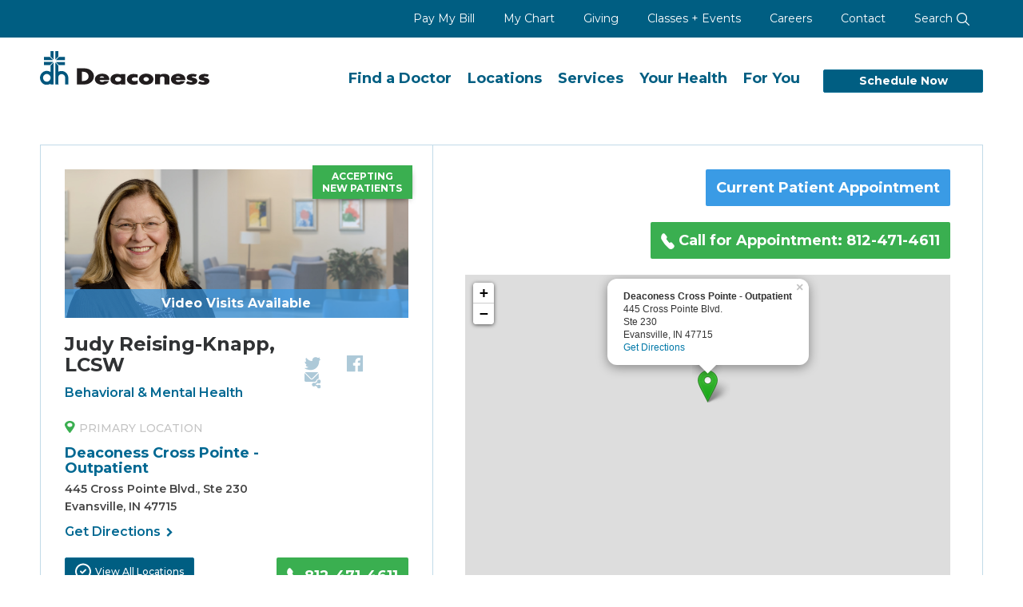

--- FILE ---
content_type: text/html; charset=utf-8
request_url: https://deaconess.com/DocBio/2284/Judy_Reising-Knapp_LCSW
body_size: 30010
content:
<!DOCTYPE html>
<html lang="en-us"  >
<head id="head"><title>
	Deaconess - Judy_Reising-Knapp_LCSW
</title><meta name="description" content="Find a Doctor at Deaconess and schedule an appointment online today. " /> 
<meta charset="UTF-8" /> 
<meta name="keywords" content="Find a Doctor, Physician Finder, Primary Care Physician, Primary Care Doctor, Family Medicine Doctor, Pediatric Doctor, Pediatric Physician, Online Appointments, Online Scheduling, Deaconess Clinic Doctors, Specialty Doctors, Specialist, Cancer Specialist, Cancer Doctors" /> 
<link rel="apple-touch-icon" href="/DeaconessCom/media/Icons/DH-Bug.png" />
<meta name="viewport" content="width=device-width, initial-scale=1.0">
<meta charset="UTF-8">
<link href="https://fonts.googleapis.com/css?family=Montserrat" rel="stylesheet">
<script src="/App_Themes/Deaconess/JS/jquery-3.5.1.min.js"></script>
<script src="/App_Themes/Deaconess/JS/bootstrap.min.js"></script>
<link href="https://use.fontawesome.com/releases/v5.3.1/css/all.css" rel="stylesheet" type="text/css">
<link type="text/css" rel="stylesheet" href="/App_Themes/Deaconess/css/jquery-ui.css"/>
<link type="text/css" rel="stylesheet" href="/App_Themes/Deaconess/css/bootstrap.css" />
<link type="text/css" rel="stylesheet" href="/App_Themes/Deaconess/css/bootstrap-extended.css" />
<link type="text/css" rel="stylesheet" href="/App_Themes/Deaconess/css/main.css" />
<style>.async-hide { opacity: 0 !important} </style>
<link rel="canonical" href="https://www.deaconess.com/Find-a-Doctor/Doctor-Search/DocBio-(1)"/>
<script type ="text/javascript" src="/App_Themes/Deaconess/JS/jquery-ui-1.12.js"></script>
<script type ="text/javascript" src="/App_Themes/Deaconess/JS/cheet.js"></script>
<script src="https://maps.googleapis.com/maps/api/js?key=AIzaSyCBoZhVqeI1EUbNhiCTo3PnRvEpq0q_J3g&v=3"  type="text/javascript"></script>
<script type="text/javascript" src="/App_Themes/Deaconess/JS/dh-main.js"></script>
<link href="/CMSPages/GetResource.ashx?stylesheetname=Deaconess1" type="text/css" rel="stylesheet"/>
<meta name="google-site-verification" content="IJAdlwFJ0wkzQn7mJZrZ0JgqDdp_f43HLhsoXVz8WYQ" /><script async="" src="https://www.googletagmanager.com/gtag/js?id=G-3J46G85LY4"></script>
<script>
  window.dataLayer = window.dataLayer || [];
  function gtag(){dataLayer.push(arguments);}
  gtag('js', new Date());

  gtag('config', 'G-3J46G85LY4');
</script> 
<link href="/App_Themes/Default/Images/favicon.ico" type="image/x-icon" rel="shortcut icon"/>
<link href="/App_Themes/Default/Images/favicon.ico" type="image/x-icon" rel="icon"/>
<script src="//unpkg.com/react@17.0.2/umd/react.production.min.js"></script>
<script src="//unpkg.com/react-dom@17.0.2/umd/react-dom.production.min.js"></script>
<link href="//fonts.googleapis.com/css?family=Montserrat:400,500,600,700&display=swap" rel="stylesheet">
<link href="https://unpkg.com/leaflet@1.6.0/dist/leaflet.css" rel="stylesheet">
<link rel="stylesheet" href="/CMSPages/GetResource.ashx?stylesheetname=schedule-min">






 <link href="/CMSPages/GetResource.ashx?stylesheetname=Provider-Matching" type="text/css" rel="stylesheet" media="screen"/>
</head>
<body class="LTR Chrome ENUS ContentBody menu--start menu--off"  id="DocBio-(1)">
     

    <form method="post" action="/DocBio/2284/Judy_Reising-Knapp_LCSW" id="form">
<div class="aspNetHidden">
<input type="hidden" name="__CMSCsrfToken" id="__CMSCsrfToken" value="ftbKkH6dR+Evw+ntqCULmW6GgFcc+dZC5fURkFOG83R5Giyotct2Kh74WwT4t865ae0KBEOK2JDi3KdyIaXV1u3MSSIDsbpNqZOhSFM4hLQ=" />
<input type="hidden" name="__EVENTTARGET" id="__EVENTTARGET" value="" />
<input type="hidden" name="__EVENTARGUMENT" id="__EVENTARGUMENT" value="" />

</div>

<script type="text/javascript">
//<![CDATA[
var theForm = document.forms['form'];
if (!theForm) {
    theForm = document.form;
}
function __doPostBack(eventTarget, eventArgument) {
    if (!theForm.onsubmit || (theForm.onsubmit() != false)) {
        theForm.__EVENTTARGET.value = eventTarget;
        theForm.__EVENTARGUMENT.value = eventArgument;
        theForm.submit();
    }
}
//]]>
</script>


<script src="/WebResource.axd?d=pynGkmcFUV13He1Qd6_TZMe1NUSGYF4Q6Yo-Dj44rOSB6q96_ELQ4cBsRDSism-8ionUahfxeIlWRXVEtSFYcA2&amp;t=638901356248157332" type="text/javascript"></script>

<input type="hidden" name="lng" id="lng" value="en-US" />
<script src="/CMSPages/GetResource.ashx?scriptfile=%7e%2fCMSScripts%2fWebServiceCall.js" type="text/javascript"></script>
<script type="text/javascript">
	//<![CDATA[

function PM_Postback(param) { if (window.top.HideScreenLockWarningAndSync) { window.top.HideScreenLockWarningAndSync(1080); } if(window.CMSContentManager) { CMSContentManager.allowSubmit = true; }; __doPostBack('m$am',param); }
function PM_Callback(param, callback, ctx) { if (window.top.HideScreenLockWarningAndSync) { window.top.HideScreenLockWarningAndSync(1080); }if (window.CMSContentManager) { CMSContentManager.storeContentChangedStatus(); };WebForm_DoCallback('m$am',param,callback,ctx,null,true); }
//]]>
</script>
<script src="/ScriptResource.axd?d=NJmAwtEo3Ipnlaxl6CMhvnMCmw6k833HftmCGff6CktJuEG7Tp-gXcXAvID00h7kKbYeJM2mMYE14_K6AP-xGTxVcGu5uJxsUg77ws_k4LcvGmRHo6MFXbDDlSrjR-NrQOGa8Ved7e1vh-GtmZdm-gW-S86rU-wkvn4tu5t1fJs1&amp;t=5c0e0825" type="text/javascript"></script>
<script src="/ScriptResource.axd?d=dwY9oWetJoJoVpgL6Zq8OPa3ijBEX2kwNGNtayPn4BQY6Dg7QekBdqKjIHXI17xKs2mPwZgerqqyfhoGDJIa1qe56ykFn7Q5pfIZaSlrbng-McqNMVswy_TdvOIvIMnSodNxXOJoqHctCM8v3Dkvzr3TpBB8tJgpSHpKnmmFc8A1&amp;t=5c0e0825" type="text/javascript"></script>
<script type="text/javascript">
	//<![CDATA[

var CMS = CMS || {};
CMS.Application = {
  "language": "en",
  "imagesUrl": "/CMSPages/GetResource.ashx?image=%5bImages.zip%5d%2f",
  "isDebuggingEnabled": false,
  "applicationUrl": "/",
  "isDialog": false,
  "isRTL": "false"
};

//]]>
</script>
<div class="aspNetHidden">

	<input type="hidden" name="__VIEWSTATEGENERATOR" id="__VIEWSTATEGENERATOR" value="A5343185" />
	<input type="hidden" name="__SCROLLPOSITIONX" id="__SCROLLPOSITIONX" value="0" />
	<input type="hidden" name="__SCROLLPOSITIONY" id="__SCROLLPOSITIONY" value="0" />
</div>
    <script type="text/javascript">
//<![CDATA[
Sys.WebForms.PageRequestManager._initialize('manScript', 'form', ['tctxM',''], [], [], 90, '');
//]]>
</script>

    <div id="ctxM">

</div>
    
<a accesskey="C" class="accessibility" href="#main" tabindex="1">Skip to main content</a>
<a accesskey="1" class="accessibility" href="/" tabindex="1">Skip to home page</a>
<noscript>
	<div>Javascript must be enabled for the correct page display</div>
</noscript>
<div id="wrapper" class="remodal-bg">
	<div class="mobile_menu_bg"></div>
	<!-- Top info and Navigation -->
	 <header class="global">
		<div class="mobile_menu">
<div class="mobile_head"><a class="logo" href="/"><img alt="Deaconess" src="/App_Themes/Deaconess/images/logos/logo_white.min.svg" /></a> <a class="menu_trigger" href="#"><img alt="Close Menu" src="/App_Themes/Deaconess/images/icons/close_white.min.svg" /></a></div>

<ul class="mobile_links">
	<li class="phone"><a href="tel: 812-450-5000"><span class="number">812-450-5000</span></a></li>
	<li class="phone"><a href="/Schedule-Now">Schedule Appointments</a></li>
	<li><a href="/Services/Urgent-Care">Immediate&nbsp;Care</a></li>
	<li><a href="/mychart">MyChart</a></li>
	<li><a href="/find-a-doctor">Find a Doctor</a></li>
	<li><a href="/Services">Services</a></li>
	<li><a href="/Locations">Locations</a></li>
	<li><a href="/Pay-My-Bill">Pay My Bill</a></li>
	<li><a href="/Services/Pharmacy">RX Refills</a></li>
	<li><a href="/For-You/Donors-and-Volunteers">Giving</a></li>
	<li><a href="/Calendars/Community-Calendar">Classes + Events</a></li>
	<li><a href="/Careers">Careers</a></li>
	<li class="sub_nav"><a href="/For-You">For You</a> <a class="sub_nav_trigger" href="#"><img alt="Sub Nav" src="/App_Themes/Deaconess/images/icons/drop_arrow.min.svg" /></a>
	<ul>
		<li><a href="/For-You/Patients-and-Visitors">Patients &amp; Visitors</a></li>
		<li><a href="/For-You/Healthcare-Professionals">Healthcare Professional</a></li>
		<li><a href="/For-You/Employees">Employee</a></li>
		<li><a href="/For-You/Job-Seekers">Job Seeker</a></li>
		<li><a href="/For-You/Donors-and-Volunteers">Donors and Volunteers</a></li>
	</ul>
	</li>
	<li><a href="/Your-Health">Your Health</a></li>
	<li><a href="/About-Us/Contact-Us">Contact Information</a></li>
</ul>

<ul class="mobile_social">
	<li><a href="https://twitter.com/deaconessnews" target="_blank"><img alt="Twitter" src="/App_Themes/Deaconess/images/icons/twitter_white.min.svg" /></a></li>
	<li><a href="https://www.facebook.com/DeaconessHealthSystem" target="_blank"><img alt="Facebook" src="/App_Themes/Deaconess/images/icons/facebook_white.min.svg" /></a></li>
	<li><a href="https://www.instagram.com/deaconesshealth/" target="_blank"><img alt="Instagram" src="/App_Themes/Deaconess/images/icons/instagram_white.min.svg" /></a></li>
	<li><a href="https://www.linkedin.com/company/deaconess-health-system/" target="_blank"><img alt="LinkedIn" src="/App_Themes/Deaconess/images/icons/linkedin_white.min.svg" /></a></li>
</ul>
</div>
<div class="top-bar text-right hidden-sm hidden-xs">
<div class="container-fluid">
<div class="top-bar-holder" id="top-bar">
<ul class="activity-link">
	<li><a aria-labelledby="top-bar" href="/Pay-My-Bill">Pay My Bill</a></li>
	<li><a aria-labelledby="top-bar" href="/mychart">My Chart</a></li>
	<li><a aria-labelledby="top-bar" href="/For-You/Donors-and-Volunteers">Giving</a></li>
	<li><a aria-labelledby="top-bar" href="/Calendars/Community-Calendar">Classes + Events</a></li>
	<li><a aria-labelledby="top-bar" href="/Careers">Careers</a></li>
	<li><a aria-labelledby="top-bar" href="/About-Us/Contact-Us">Contact</a></li>
	<li class="search-bar-wrapper"><a href="/search">Search <img alt="Search" src="/App_Themes/Deaconess/images/icons/search_white2.min.svg" /></a></li>
</ul>
</div>
</div>
</div>
<input type="hidden" name="p$lt$ctl00$IsInternalUser$hdfldIIU" id="p_lt_ctl00_IsInternalUser_hdfldIIU" value="False" />

		<nav aria-label="main navigation for the web site" class="navbar navbar-default main-nav">
			<div class="container-fluid">
				<div class="navbar-header">
					<a class="navbar-brand logo dk-logo" href="/"><img src="/App_Themes/Deaconess/images/Logos/logo.min.svg" alt="dh Deaconess" width="292" height="57"></a>
                    <a class="navbar-brand logo mb-logo" href="/"><img src="/App_Themes/Deaconess/images/logos/logo_white.min.svg" alt="dh Deaconess" width="292" height="57"></a>
                    <a href="#" class="menu_trigger"><img src="/App_Themes/Deaconess/images/icons/menu-white.min.svg" alt="Menu"></a>
                    <a href="/search" class="search_trigger"><img src="/App_Themes/Deaconess/images/icons/search_white2.min.svg" alt="Search"></a>
				</div>
				<div class="collapse navbar-collapse" id="nav">
<ul class="nav navbar-nav navbar-right">
	<li><a aria-labelledby="nav" href="/Find-a-Doctor">Find a Doctor</a></li>
	<li><a aria-labelledby="nav" href="/Locations">Locations</a></li>
	<li><a aria-labelledby="nav" href="/Services">Services</a></li>
	<li><a aria-labelledby="nav" href="/Your-Health">Your Health</a></li>
	<li><a aria-labelledby="nav" href="/For-You">For You</a></li>
	<li class="appointment-link"><a aria-labelledby="nav" class="btn btn-primary" href="/Schedule-Now">Schedule Now</a></li>
</ul>
</div>

			</div>
		</nav>
		
	</header> 
    <div style="clear:both;"></div>
	
<section id="hero" class="doc_profile">
		<div class="container-fluid">
<script type="text/javascript">
	//<![CDATA[
$(document).ready(function(){

 $(".new-appt-btn").click(function(){
    $(".doc-block").addClass("mobilehide");
 document.body.scrollTop = 0; 
  document.documentElement.scrollTop = 0; 
  });

 $(".next-btn").click(function(){
 document.body.scrollTop = 0; 
  document.documentElement.scrollTop = 0; 
  });

 $(".review-btn").click(function(){
 document.body.scrollTop = 0; 
  document.documentElement.scrollTop = 0; 
  });

 $(".confirm-btn").click(function(){
 document.body.scrollTop = 0; 
  document.documentElement.scrollTop = 0; 
  });

  $(".exit-btn").click(function(){
$(".doc-block").removeClass("mobilehide");
 document.body.scrollTop = 0; 
  document.documentElement.scrollTop = 0; 
  });

  /* Code to open the locations accordion when the "All Locations" btn is clicked */
  $('.locations-btn').click(function(){
          if(!$('#locationCollapse').is(':visible')){
              $('a.btn-link[href="#locationCollapse"]').trigger('click');
          }
  });

});
//]]>
</script><span id="p_lt_ctl03_pageplaceholder_p_lt_ctl00_DoctorBio_lblMessage"></span>


<div class="docbio-top">
    <div class="bio">
        <div class="doc_content">
            <div class="col-sm-5 padded-column right-border doc-block">
                <div class="content_contain" itemscope itemtype="http://schema.org/Physician">
                    <div class="img-container">
                      

                        <p class='accepting green'>Accepting New Patients</p>
                        <p class='notification'>Video Visits Available</p>
                        <img itemprop="image" src='/DeaconessCom/media/DoctorPhotos/Reising-Knapp_Judy.jpg?ext=.jpg' alt='Judy Reising-Knapp, LCSW'>
                    </div>
                    <div class="row mb-flex-row">
                        <div class="col-md-8 mb2">
                            <h5 class="doctor-name" itemprop="name">Judy Reising-Knapp, LCSW</h5>
                            
                            <p class="specialties">Behavioral & Mental Health</p>
                            
                            <div class="location-marker"><img src="/DeaconessCom/media/Icons/green-pin.svg" alt="primary location pin" />Primary Location</div>
                            <h5 class="office-name">Deaconess Cross Pointe - Outpatient</h5>
                            <p class="bio-address" itemprop="address">445 Cross Pointe Blvd., Ste 230<br>Evansville, IN 47715</p>
                            <a class="get-directions" href="https://www.google.com/maps/dir//Deaconess+Cross+Pointe+-+Outpatient+445+Cross+Pointe+Blvd.%2c+Ste+230+Evansville%2c+IN+47715" target="blank">Get Directions <i class="fa fa-chevron-right" aria-hidden="true"></i></a>
                        </div>

                        <div class="col-md-4 mb1">
                            <a href="#reviews"><div class="ds-summary" id="herorate"></div></a>
                            <div class="share">
                                <ul class="share_links">
                                    <li><a class="twitter-share-button" data-hashtags="Deaconess, Doctor, Judy Reising-Knapp, LCSW" data-related="twitterapi, twitter" data-size="large" data-text="Judy Reising-Knapp, LCSW" data-url="https://dev.twitter.com/web/tweet-button" data-via="twitterdev" href="https://twitter.com/share" target="_blank"><img src="/DeaconessCom/media/Icons/twitter.svg" alt="Twitter"></a></li>
                                    <li><a href="https://www.facebook.com/sharer/sharer.php?u=https://www.deaconess.com/DocBio/2284/Judy_Reising-Knapp" target="_blank"><img src="/DeaconessCom/media/Icons/facebook.svg" alt="Facebook"></a></li>
                                    <li><a href="mailto:?subject=Judy Reising-Knapp, LCSW&body=https://www.deaconess.com/DocBio/2284/Judy_Reising-Knapp" target="_blank"><img src="/DeaconessCom/media/Icons/email.svg" alt="Email"></a></li>
                                </ul>
                            </div>
                        </div>
                    </div>
                    <div class="row">
                        <div class="col-sm-12">
                            <a class="btn btn-primary locations-btn float-left" href="#locations"><img src="/DeaconessCom/media/Icons/check.svg" alt="check" /> View All Locations</a>
                            <a class="btn green-btn phone-btn float-right" href="tel:812-471-4611"><img src="/DeaconessCom/media/Icons/icon_phone.svg" alt="phone" />812-471-4611</a>
                        </div>
                    </div>
                </div>
            </div>
            <div class="col-sm-7 docbio-right">
              <div id="react-target"></div>
              
<script>      
window.providerData = {};
var offices = [];
var location1 = [];
var location2 = [];
var location3 = [];
var location4 = [];

providerData.offices = offices;
providerData.providerID = '';

providerData.appointmentType = '2';

var recAccess = 'COM|DC|DHP|OCC';
providerData.recAccess = recAccess;
providerData.onlineScheduling = '1'; //Both
providerData.openSchedule = '';         //Website
providerData.directScheduling = (recAccess.indexOf('DC') > -1);   //Show MyChart recaccess contains dc
providerData.myChart = 'True';                   //MyChart Logo on Profile

providerData.phoneNumber1 = '812-471-4611';
providerData.providerName = 'Judy_Reising-Knapp,_LCSW'; 
providerData.providerPhoto = '/DeaconessCom/media/DoctorPhotos/Reising-Knapp_Judy.jpg?ext=.jpg'; 
providerData.itemID = '2284'; 


location1.push(parseFloat('37.9798736572'));
location1.push(parseFloat('-87.4611129761'));

location2.push(parseFloat('0'));
location2.push(parseFloat('0'));

location3.push(parseFloat('0'));
location3.push(parseFloat('0'));

location4.push(parseFloat('0'));
location4.push(parseFloat('0'));


baseurl = "https://www.google.com/maps/dir/?api=1&destination=";
gmap1 = baseurl + encodeURI("445 Cross Pointe Blvd., Ste 230, Evansville, IN 47715");
gmap2 = baseurl + encodeURI("");
gmap3 = baseurl + encodeURI("");
gmap4 = baseurl + encodeURI("");

var office1 = { label: "Deaconess Cross Pointe - Outpatient", value: location1, dept: '3012157375', directions: "445 Cross Pointe Blvd., Ste 230, Evansville, IN 47715", gmap:gmap1};
var office2 = { label: "", value: location2, dept: '', directions: "", gmap:gmap2};
var office3 = { label: "", value: location3, dept: '', directions: "", gmap:gmap3};
var office4 = { label: "", value: location4, dept: '', directions: "", gmap:gmap4};  

function checkProperties(obj) {
  for (var key in obj) {
    if (obj[key] !== null && obj[key] != "" && (obj.value[0] != 0))
      return true;
  }
  return false;
}


if (checkProperties(office1)) providerData.offices.push(office1);
if (checkProperties(office2)) providerData.offices.push(office2);
if (checkProperties(office3)) providerData.offices.push(office3);
if (checkProperties(office4)) providerData.offices.push(office4);
  
</script>

          
        </div>
        
    </div>
</div>

<script src="/CMSScripts/Custom/bundle.js"></script>
<!--<script src="https://deaconess-dev.ingentek.info/bundle.js"></script>-->
  <link rel="stylesheet" href="/App_Themes/Deaconess/css/jquery.FlowupLabels.min.css">
<script>
$(function(){
  $('body').on('focus', '.FlowupLabels .fl_input', function(){
      $(this).closest('.fl_wrap').addClass('populated');
  });
  
  $('body').on('blur', '.FlowupLabels .fl_input', function(){
      if($(this).val().trim().length > 0 && !$(this).closest('.fl_wrap').hasClass('populated')){
          $(this).closest('.fl_wrap').addClass('populated');
      }else if($(this).val().trim().length == 0){
          $(this).closest('.fl_wrap').removeClass('populated');
      }
  });
  
  $('body').on('click', '.FlowupLabels .fl_label', function () {
      $(this).closest('.fl_wrap').find('.fl_input').focus();
  });
  
  $('body').on('focus', '.FlowupLabels .css-1g6gooi input', function(){
      $(this).closest('.fl_wrap').addClass('populated')
  });
  
  $('body').on('blur', '.FlowupLabels .css-1g6gooi input', function(){
      if($('.FlowupLabels .css-1uccc91-singleValue').length == 0){
        $(this).closest('.fl_wrap').removeClass('populated');
      }
  });
  
  let RatingsData = '';
    let objRating = '';
    if(RatingsData.length > 0){
      objRating = JSON.parse(RatingsData);
      ShowStarRatings(objRating);
      SetQuestionRatings(objRating);
      SetCommentDistribution(objRating);
      SetComments(objRating, 5);
    }
    else
    {
          $('#bio-accordion #reviews').addClass('hide');
    }
      
    $('body').on('click', '.ds-comments-more .ds-comments-more-link', function(){
        let count = $(this).data('count');
        SetComments(objRating, count)
    });
  
});
</script>
  <style>
    .notification {
    position: absolute;
    z-index: 1;
    overflow: hidden; 
    margin-bottom: 0px;
    padding: 2px 9px;
    font-size: 16px;
    font-weight: bold;
    color: #fff;
    text-align: center;
    width: 100%;
    display: block;
    background: rgba(58,155,229, 0.7);    
    bottom: 0;
    left: 0;
}
  .FlowupLabels .fl_label {
    top: 20px;
    left: 10px;}
  
  .myChart-form input[type="text"], .myChart-form input[type="search"], .myChart-form input[type="tel"], .myChart-form input[type="email"], .myChart-form textarea.form-control {
    padding: 18px 12px;
}
  .css-1hwfws3 {
    padding: 12px;
}
  .required:after {
    content: "*";
    color: #d00e0e;
    margin-left: 5px;
    font-size: 20px;
    display: inline-block;
    line-height: .7em;
    vertical-align: middle;
}
    .pull-forward{z-index:9999;}
    
    #mychart-modal { display: none; text-align: center; }
    
    #btn-row { display:flex;justify-content:space-around; }
    
    a.phone-btn { color: #fff; font-weight: bold; font-size: 1em; }
    
    #not-patient { color:#900;font-size:.8em;font-style:italic; }
    
    .ui-widget-overlay {
        opacity: .6;
        background: #000;
    }
    
    .ui-widget .ui-widget {
        font-size: .7em;
        color: #006893;
        border: 1px solid #006893;
    }
    
    .ui-widget-header .ui-icon { background-image: none; }
  </style>
  <!-- <script src="https://transparency.nrchealth.com/widget/v3/deaconess-health/npi/1467577288/lotw.js" async></script> -->
   <script>
    $('link[rel="canonical"]').attr('href', 'https://deaconess.com/DocBio/2284/Judy_Reising-Knapp_LCSW');
     
    $(function(){
     $('#mychart-modal').dialog({
         autoOpen: false,
         closeText: "X",
         modal: true,
         title: "Current Patient Appointment",
         closeOnEscape: true,
         width: 600,
     });
    });
     
     
  function ShowStarRatings(rating){
    let starClass = getStarClass(rating.overallRating.value);
    var ratingHtml = '<div itemtype="http://schema.org/AggregateRating" itemscope itemprop="aggregateRating"><span class="ds-stars ds-stars' + starClass + '"></span><div class="ds-xofy"><span class="ds-average" itemprop="ratingValue">' + rating.overallRating.value + '</span><span class="ds-average-max"> out of 5</span> <span class="rcnt">(<span itemprop="ratingCount">' + rating.totalRatingCount + '</span> Ratings)</span></div><div class="ds-comments"><span class="ds-commentcount">' + rating.totalCommentCount + '</span> Comments</div></div>';
    $('#herorate').html(ratingHtml);
  }
  
  function SetQuestionRatings(rating){
    $('.ratereview #bodyrate.ds-summary').html('<div class="ds-comments bodysummary">' + rating.totalRatingCount + ' Patient Satisfaction Reviews</div>');
    var questions = '<ul>';
    rating.overallRating.questionRatings.forEach(function(item){
        questions += '<li><span class="ds-average">' + item.value + '</span><span class="ds-stars ds-stars5"></span><span class="ds-questiontext">' + item.name + '</span></li>';
    });
    questions += '</ul>';
    $('.ratereview .ds-breakdown').html(questions);
  }
  
  function SetCommentDistribution(rating){
      var fivestar = 0;
      var fourstar = 0;
      var threestar = 0;
      var twostar = 0;
      var onestar = 0;
      rating.comments.forEach(function(item){
        if(item.overallRating.value < 1.5)
          onestar++;
        else if(item.overallRating.value < 2.5)
          twostar++;
        else if(item.overallRating.value < 3.5)
          threestar++;
        else if(item.overallRating.value < 4.5)
          fourstar++;
        else if(item.overallRating.value >= 4.5)
          fivestar++;
      });
      var dist = '<ul>';
      dist += '<li id="ds-dist-five" data-ds-rating="5"><span class="ds-average">5</span><div class="ds-dist-bar" title="' + getPercentage(fivestar, rating.totalCommentCount) + '%"><div class="ds-dist-bar-fill" style="width:' + getPercentage(fivestar, rating.totalCommentCount) + '%"></div></div><span class="ds-ratingcount">' + fivestar + ' Comments</span></li>';
      dist += '<li id="ds-dist-four" data-ds-rating="4"><span class="ds-average">4</span><div class="ds-dist-bar" title="' + getPercentage(fourstar, rating.totalCommentCount) + '%"><div class="ds-dist-bar-fill" style="width:' + getPercentage(fourstar, rating.totalCommentCount) + '%"></div></div><span class="ds-ratingcount">' + fourstar + ' Comments</span></li>';
      dist += '<li id="ds-dist-three" data-ds-rating="3"><span class="ds-average">3</span><div class="ds-dist-bar" title="' + getPercentage(threestar, rating.totalCommentCount) + '%"><div class="ds-dist-bar-fill" style="width:' + getPercentage(threestar, rating.totalCommentCount) + '%"></div></div><span class="ds-ratingcount">' + threestar + ' Comments</span></li>';
      dist += '<li id="ds-dist-two" data-ds-rating="2"><span class="ds-average">2</span><div class="ds-dist-bar" title="' + getPercentage(twostar, rating.totalCommentCount) + '%"><div class="ds-dist-bar-fill" style="width:' + getPercentage(twostar, rating.totalCommentCount) + '%"></div></div><span class="ds-ratingcount">' + twostar + ' Comments</span></li>';
      dist += '<li id="ds-dist-one" data-ds-rating="1"><span class="ds-average">1</span><div class="ds-dist-bar" title="' + getPercentage(onestar, rating.totalCommentCount) + '%"><div class="ds-dist-bar-fill" style="width:' + getPercentage(onestar, rating.totalCommentCount) + '%"></div></div><span class="ds-ratingcount">' + onestar + '  Comments</span></li>';
      dist += '</ul>';
      $('.ds-distribution').html(dist);
  }
  
  function SetComments(rating, count){
    
    let showMore = true;
    if(count >= rating.totalCommentCount){
      count = rating.totalCommentCount;
      showMore = false;
    }
    
    const f = new Intl.DateTimeFormat("en-US", {
        dateStyle: "medium",
    });
    let more = '<div class="ds-comments-more ds-comments-more-placeholder"><a href="#ds-loadmore" class="ds-comments-more-link" data-count="' + (count + 5) + '"  style="">View More</a></div>';
    let commentprefix = '<div class="ds-commentprefix"><span class="ds-xofy"><span class="ds-average">' + rating.overallRating.value + '</span><span class="ds-average-max">out of 5</span></span><span class="ds-ratingcount">(' + rating.totalRatingCount + ' Ratings, ' + rating.totalCommentCount + ' Comments)</span></div>';
    let comments = '';
    for(let i = 0 ; i < count ; i++){
        let item = rating.comments[i];
        let starclass = getStarClass(item.overallRating.value);
        comments += '<div class="ds-comment"><div class="ds-lcol"><span class="ds-stars ds-stars' + starclass + '"></span><span class="ds-date">' + f.format(new Date(item.mentionTime)) + '</span></div><div class="ds-rcol"><p class="ds-body ds-body-full">' + item.comment + '</p></div></div>';
        comments += '<div class="ds-clear"></div><hr class="ds-divider">';
    }
    if(showMore)
      comments += more;
    
    
    $('.ds-comment-list').html(commentprefix + comments);
  }

  function getPercentage(num1, num2) {
    /* gets the percentage used to display the progress bar style displays
    showing the percent of the total reviews that are at each star level. */
    const result = (num1 / num2) * 100;
    return parseFloat(result.toFixed(2));
  }
  
  function getStarClass(number) {
    /* converts the decimal star rating to a number (1, 15, 2, 25, 3, 35, etc). 
    this is the classname used to display the stars (ds-stars35 = 3 and half stars) */
    let num = Math.round((number * 10) / 5) * 5;
    return (num % 10 === 0) ? num / 10 : num;
  }
  
    </script>
 <div id="mychart-modal">
    <p>Current patients of <strong>Judy Reising-Knapp, LCSW</strong> can schedule an appointment in MyChart or by phone.</p>
    <p id="btn-row">
      <a class="btn btn-lightblue" href="https://viewmychart.com/mychart/default.asp?postloginmode=scheduling" target="_blank">
        <span class="glyphicon glyphicon-new-window"></span> &nbsp;Log Into MyChart
      </a>
        
      <a class="btn green-btn phone-btn" href="tel:812-471-4611"><img src="/DeaconessCom/media/Icons/icon_phone.svg" alt="phone">812-471-4611</a>
    </p>
    <p id="not-patient">If Judy Reising-Knapp, LCSW is not a current member of your care team, you will not be able to schedule a 'Current Patient Appointment'.</p>
</div>


		</div>
</section>
<section id="main"><link type="text/css" rel="stylesheet" media="print" href="/App_Themes/Deaconess/css/printDocBio.css"/><span id="p_lt_ctl03_pageplaceholder_p_lt_ctl01_DoctorBio1_lblMessage"></span>
<div id="bio-accordion" class="container-fluid">

  <section id="locations" class="acc-panel lt-blue-bkg">
    
            <h3 id="locationsHeader" class="acc-panel-header heading"><a class="btn btn-link" role="button" href="#locationCollapse" aria-expanded="true" aria-controls="locationCollapse">Locations <i class="fa fa-plus-square-o"></i></a></h3>
            <div id="locationCollapse" class="acc-panel-collapse white-box" aria-label="locationHeading" >
              <div class="row">
				
				<div class="col-md-6 address-item">
					<div class="location-marker"><img src="/DeaconessCom/media/Icons/green-pin.svg" alt="primary location pin"/>Primary Location</div>
                     <h5 class="location-name">Deaconess Cross Pointe - Outpatient</h5>
                      <address class="location">
						445 Cross Pointe Blvd., Ste 230<br>Evansville, IN 47715
                      </address>
                      <div class="contact-numbers">
                        <a href="tel:812-471-4611"><span class="contact-number">812-471-4611</span></a>
                        <br />Fax: 812-476-5177
                      </div>
				      <a class="get-directions" href="https://www.google.com/maps/dir//Deaconess+Cross+Pointe+-+Outpatient+445+Cross+Pointe+Blvd.%2c+Ste+230+Evansville%2c+IN+47715" target="blank">Get Directions <i class="fa fa-chevron-right" aria-hidden="true"></i></a>
				</div>
            
			</div>
            <div class="row">
			
			</div>
		</div>
  </section>



  <section id="credentials" class="acc-panel lt-blue-bkg">
         <h3 id="credentialsHeader" class="acc-panel-header heading"><a role="button" class="btn btn-link" href="#credentialsCollapse" aria-expanded="false" aria-controls="credentialsCollapse">Education & Certifications <i class="fa fa-plus-square-o"></i></a></h3>
      <div id="credentialsCollapse" class="acc-panel-collapse white-box" aria-labelledby="credentialsHeader" >
        <div class="credentials-columns">
          
              <div class="credential-content">
                <h6>Medical Education</h6>
                  <p>Master's Degree in Social Work, University of Tennessee School of Social Work</p>
              </div>
          
              <div class="credential-content">
                <h6>Credentials</h6>
                  <p>Licensed Clinical Social Worker (LCSW)</p>
              </div>
          
        </div>
      </div>
  </section>



  <section id="reviews" class="acc-panel lt-blue-bkg">
      <h3 id="reviewsHeader" class="acc-panel-header heading"><a role="button" class="btn btn-link" href="#reviewsCollapse" aria-expanded="false" aria-controls="reviewsCollapse">Ratings & Reviews <i class="fa fa-plus-square-o"></i></a></h3>
      <div id="reviewsCollapse" class="acc-panel-collapse white-box" aria-labelledby="reviewsHeader" >
  		<div class="row">
	    	<div class="col-md-6">				
				<div class="ratingsintro">
                  To help you decide which physician is best for you, your family, or your specific medical need, rating information and comments from actual patients are posted on this page. We want you to feel informed when choosing a Deaconess doctor and encourage you to read the reviews and ask questions before selecting a physician. If you want details on our patient survey process including who sends and receives surveys, <a href="/About-Us/Quality/Patient-Experience">learn more about patient experience</a>.   
				</div>
				<div class="ratereview">
                  <div class="ds-summary" id="bodyrate"></div>
                  <div class="ds-ratings"></div>
                  <div class="ds-breakdown"></div>
                </div>
			</div>
			<div class="col-md-5 col-md-push-1">
                <h3>Patient Comments</h3>
				<div class="ds-distribution" data-ds-clickable="true"></div><hr>
				<!--<div class="ds-comments-filter" data-ds-all-filters="true"></div> -->
				<div class="ds-comment-list" data-ds-pagesize="5"></div>
			</div>
  		</div>
		</div>
  </section>


</div>



<section id="Matching-Providers">
<div class="container">
<h3 class="heading">Comparable Providers</h3>
<div class="row">
<div id="MultiCarousel-Wrapper" style="position:relative;" class="clearfix">
<div class="MultiCarousel" data-items="1,2,2,3" data-slide="1" id="MultiCarousel"  data-interval="1000">
<div class="MultiCarousel-inner">
    <div class="item" data-distance='0.0000000000'>
                <div class="pad15">
                  <a href='/DocBio/2142/Tracy_Woodward_MD'>
                    <div class="match-wrapper">
                      <div class="match-content-wrapper">
                        <div
                          class="bg-img-container"
                          style='
                            background: url(/DeaconessCom/media/DoctorPhotos/Woodward_Tracy.jpg?ext=.jpg);
                            background-size: cover;
                          '
                        >
                          &nbsp;
                        </div>
                        <div class="match-content">
                            <div class='match-accepting'>Accepting New Patients</div>
                            
                          <div class="match-office">
                            <div class="match-office-name">
                              Deaconess Cross Pointe - Outpatient
                            </div>
                            <div class="match-office-address">
                              445 Cross Pointe Blvd., Ste 330<br />
                              Evansville, IN 47715
                            </div>
                            <div class="match-learn-more">Learn More &gt;</div>
                          </div>
                        </div>
                      </div>
                      <div class="match-provider-info">
                        <div class="match-provider-name">
                          Tracy Woodward, MD
                        </div>
                        <div class="match-provider-specialty">
                          Psychiatry
                        </div>
                      </div>
                    </div>
                  </a>
                </div>
              </div>    <div class="item" data-distance='0.0000000000'>
                <div class="pad15">
                  <a href='/DocBio/4149/Jonathon_Blake_Hicks_PMHNP-BC'>
                    <div class="match-wrapper">
                      <div class="match-content-wrapper">
                        <div
                          class="bg-img-container"
                          style='
                            background: url(/DeaconessCom/media/DoctorPhotos/Hicks_Jonathon-Blake.jpg?ext=.jpg);
                            background-size: cover;
                          '
                        >
                          &nbsp;
                        </div>
                        <div class="match-content">
                            <div class='match-accepting'>Accepting New Patients</div>
                            
                          <div class="match-office">
                            <div class="match-office-name">
                              Deaconess Cross Pointe - Outpatient
                            </div>
                            <div class="match-office-address">
                              445 Cross Pointe Blvd., Suite 330<br />
                              Evansville, IN 47715
                            </div>
                            <div class="match-learn-more">Learn More &gt;</div>
                          </div>
                        </div>
                      </div>
                      <div class="match-provider-info">
                        <div class="match-provider-name">
                          Jonathon Blake  Hicks, PMHNP-BC
                        </div>
                        <div class="match-provider-specialty">
                          Behavioral & Mental Health
                        </div>
                      </div>
                    </div>
                  </a>
                </div>
              </div>    <div class="item" data-distance='0.0000000000'>
                <div class="pad15">
                  <a href='/DocBio/154/Janet_Campbell_MS_LMHC'>
                    <div class="match-wrapper">
                      <div class="match-content-wrapper">
                        <div
                          class="bg-img-container"
                          style='
                            background: url(/DeaconessCom/media/DoctorPhotos/Campbell_Janet.jpg?ext=.jpg);
                            background-size: cover;
                          '
                        >
                          &nbsp;
                        </div>
                        <div class="match-content">
                            <div class='match-accepting'>Accepting New Patients</div>
                            
                          <div class="match-office">
                            <div class="match-office-name">
                              Deaconess Cross Pointe - Outpatient
                            </div>
                            <div class="match-office-address">
                              445 Cross Pointe Boulevard, Suite 230<br />
                              Evansville, IN 47715
                            </div>
                            <div class="match-learn-more">Learn More &gt;</div>
                          </div>
                        </div>
                      </div>
                      <div class="match-provider-info">
                        <div class="match-provider-name">
                          Janet Campbell, MS, LMHC
                        </div>
                        <div class="match-provider-specialty">
                          Behavioral & Mental Health
                        </div>
                      </div>
                    </div>
                  </a>
                </div>
              </div>    <div class="item" data-distance='0.0000000000'>
                <div class="pad15">
                  <a href='/DocBio/944/Sherri_Walling_MSN_RN_NP_BC'>
                    <div class="match-wrapper">
                      <div class="match-content-wrapper">
                        <div
                          class="bg-img-container"
                          style='
                            background: url(/DeaconessCom/media/DoctorPhotos/Walling_Sherri.jpg?ext=.jpg);
                            background-size: cover;
                          '
                        >
                          &nbsp;
                        </div>
                        <div class="match-content">
                            <div class='match-accepting'>Accepting New Patients</div>
                            
                          <div class="match-office">
                            <div class="match-office-name">
                              Deaconess Cross Pointe - Outpatient
                            </div>
                            <div class="match-office-address">
                              445 Cross Pointe Blvd., Ste 330<br />
                              Evansville, IN 47715
                            </div>
                            <div class="match-learn-more">Learn More &gt;</div>
                          </div>
                        </div>
                      </div>
                      <div class="match-provider-info">
                        <div class="match-provider-name">
                          Sherri Walling, MSN, RN, NP, BC
                        </div>
                        <div class="match-provider-specialty">
                          Behavioral & Mental Health
                        </div>
                      </div>
                    </div>
                  </a>
                </div>
              </div>    <div class="item" data-distance='0.0000000000'>
                <div class="pad15">
                  <a href='/DocBio/4198/Thomas_Baker_LCSW'>
                    <div class="match-wrapper">
                      <div class="match-content-wrapper">
                        <div
                          class="bg-img-container"
                          style='
                            background: url(/DeaconessCom/media/DoctorPhotos/Baker_Thomas.jpg?ext=.jpg);
                            background-size: cover;
                          '
                        >
                          &nbsp;
                        </div>
                        <div class="match-content">
                            <div class='match-accepting'>Accepting New Patients</div>
                            
                          <div class="match-office">
                            <div class="match-office-name">
                              Deaconess Cross Pointe - Outpatient
                            </div>
                            <div class="match-office-address">
                              445 Cross Pointe Boulevard, Suite 230<br />
                              Evansville, IN 47715
                            </div>
                            <div class="match-learn-more">Learn More &gt;</div>
                          </div>
                        </div>
                      </div>
                      <div class="match-provider-info">
                        <div class="match-provider-name">
                          Thomas  Baker, LCSW
                        </div>
                        <div class="match-provider-specialty">
                          Behavioral & Mental Health
                        </div>
                      </div>
                    </div>
                  </a>
                </div>
              </div>    <div class="item" data-distance='0.0000000000'>
                <div class="pad15">
                  <a href='/DocBio/3570/Nathanael_Heifner_LSW'>
                    <div class="match-wrapper">
                      <div class="match-content-wrapper">
                        <div
                          class="bg-img-container"
                          style='
                            background: url(/DeaconessCom/media/DoctorPhotos/Heifner_Nathanael.jpg?ext=.jpg);
                            background-size: cover;
                          '
                        >
                          &nbsp;
                        </div>
                        <div class="match-content">
                            <div class='match-accepting'>Accepting New Patients</div>
                            
                          <div class="match-office">
                            <div class="match-office-name">
                              Deaconess Cross Pointe - Outpatient
                            </div>
                            <div class="match-office-address">
                              445 Cross Pointe Blvd., Ste 230<br />
                              Evansville, IN 47715
                            </div>
                            <div class="match-learn-more">Learn More &gt;</div>
                          </div>
                        </div>
                      </div>
                      <div class="match-provider-info">
                        <div class="match-provider-name">
                          Nathanael Heifner, LSW
                        </div>
                        <div class="match-provider-specialty">
                          Behavioral & Mental Health
                        </div>
                      </div>
                    </div>
                  </a>
                </div>
              </div>    <div class="item" data-distance='0.0000000000'>
                <div class="pad15">
                  <a href='/DocBio/2150/Tejas_Patel_MD'>
                    <div class="match-wrapper">
                      <div class="match-content-wrapper">
                        <div
                          class="bg-img-container"
                          style='
                            background: url(/DeaconessCom/media/DoctorPhotos/Patel_Tejas.jpg?ext=.jpg);
                            background-size: cover;
                          '
                        >
                          &nbsp;
                        </div>
                        <div class="match-content">
                            <div class='match-accepting'>Accepting New Patients</div>
                            
                          <div class="match-office">
                            <div class="match-office-name">
                              Deaconess Cross Pointe - Outpatient
                            </div>
                            <div class="match-office-address">
                              445 Cross Pointe Blvd., Ste 330<br />
                              Evansville, IN 47715
                            </div>
                            <div class="match-learn-more">Learn More &gt;</div>
                          </div>
                        </div>
                      </div>
                      <div class="match-provider-info">
                        <div class="match-provider-name">
                          Tejas Patel, MD
                        </div>
                        <div class="match-provider-specialty">
                          Behavioral & Mental Health
                        </div>
                      </div>
                    </div>
                  </a>
                </div>
              </div>    <div class="item" data-distance='0.0000000000'>
                <div class="pad15">
                  <a href='/DocBio/3344/Alexander_Radnovich_MD'>
                    <div class="match-wrapper">
                      <div class="match-content-wrapper">
                        <div
                          class="bg-img-container"
                          style='
                            background: url(/DeaconessCom/media/DoctorPhotos/Radnovich_Alexander.jpg?ext=.jpg);
                            background-size: cover;
                          '
                        >
                          &nbsp;
                        </div>
                        <div class="match-content">
                            <div class='match-accepting'>Accepting New Patients</div>
                            
                          <div class="match-office">
                            <div class="match-office-name">
                              Deaconess Cross Pointe - Outpatient
                            </div>
                            <div class="match-office-address">
                              445 Cross Pointe Blvd., Suite 330<br />
                              Evansville, IN 47715
                            </div>
                            <div class="match-learn-more">Learn More &gt;</div>
                          </div>
                        </div>
                      </div>
                      <div class="match-provider-info">
                        <div class="match-provider-name">
                          Alexander Radnovich, MD
                        </div>
                        <div class="match-provider-specialty">
                          Behavioral & Mental Health
                        </div>
                      </div>
                    </div>
                  </a>
                </div>
              </div>    <div class="item" data-distance='0.0000000000'>
                <div class="pad15">
                  <a href='/DocBio/3592/Logan_Bradbury_PMHNP'>
                    <div class="match-wrapper">
                      <div class="match-content-wrapper">
                        <div
                          class="bg-img-container"
                          style='
                            background: url(/DeaconessCom/media/DoctorPhotos/Bradbury_Logan.jpg?ext=.jpg);
                            background-size: cover;
                          '
                        >
                          &nbsp;
                        </div>
                        <div class="match-content">
                            <div class='match-accepting'>Accepting New Patients</div>
                            
                          <div class="match-office">
                            <div class="match-office-name">
                              Deaconess Cross Pointe - Outpatient
                            </div>
                            <div class="match-office-address">
                              445 Cross Pointe., Ste. 330<br />
                              Evansville, IN 47715
                            </div>
                            <div class="match-learn-more">Learn More &gt;</div>
                          </div>
                        </div>
                      </div>
                      <div class="match-provider-info">
                        <div class="match-provider-name">
                          Logan Bradbury, PMHNP
                        </div>
                        <div class="match-provider-specialty">
                          Behavioral & Mental Health
                        </div>
                      </div>
                    </div>
                  </a>
                </div>
              </div>    <div class="item" data-distance='0.0000000000'>
                <div class="pad15">
                  <a href='/DocBio/3571/Melissa_Garcia_LCSW'>
                    <div class="match-wrapper">
                      <div class="match-content-wrapper">
                        <div
                          class="bg-img-container"
                          style='
                            background: url(/DeaconessCom/media/DoctorPhotos/Garcia_Melissa.jpg?ext=.jpg);
                            background-size: cover;
                          '
                        >
                          &nbsp;
                        </div>
                        <div class="match-content">
                            <div class='match-accepting'>Accepting New Patients</div>
                            
                          <div class="match-office">
                            <div class="match-office-name">
                              Deaconess Cross Pointe - Outpatient
                            </div>
                            <div class="match-office-address">
                              445 Cross Pointe Blvd., Ste 230<br />
                              Evansville, IN 47715
                            </div>
                            <div class="match-learn-more">Learn More &gt;</div>
                          </div>
                        </div>
                      </div>
                      <div class="match-provider-info">
                        <div class="match-provider-name">
                          Melissa Garcia, LCSW
                        </div>
                        <div class="match-provider-specialty">
                          Behavioral & Mental Health
                        </div>
                      </div>
                    </div>
                  </a>
                </div>
              </div>    <div class="item" data-distance='0.2684954884'>
                <div class="pad15">
                  <a href='/DocBio/3472/Anila_Abraham_PMHNP'>
                    <div class="match-wrapper">
                      <div class="match-content-wrapper">
                        <div
                          class="bg-img-container"
                          style='
                            background: url(/DeaconessCom/media/DoctorPhotos/Abraham_Anila.jpg?ext=.jpg);
                            background-size: cover;
                          '
                        >
                          &nbsp;
                        </div>
                        <div class="match-content">
                            <div class='match-accepting'>Accepting New Patients</div>
                            
                          <div class="match-office">
                            <div class="match-office-name">
                              Deaconess Cross Pointe
                            </div>
                            <div class="match-office-address">
                              445 Cross Pointe Blvd. Suite 330<br />
                              Evansville, IN 47715
                            </div>
                            <div class="match-learn-more">Learn More &gt;</div>
                          </div>
                        </div>
                      </div>
                      <div class="match-provider-info">
                        <div class="match-provider-name">
                          Anila Abraham, PMHNP
                        </div>
                        <div class="match-provider-specialty">
                          Behavioral & Mental Health
                        </div>
                      </div>
                    </div>
                  </a>
                </div>
              </div>    <div class="item" data-distance='0.2684954884'>
                <div class="pad15">
                  <a href='/DocBio/3801/Lisa_Carwile_PMHNP_'>
                    <div class="match-wrapper">
                      <div class="match-content-wrapper">
                        <div
                          class="bg-img-container"
                          style='
                            background: url(/DeaconessCom/media/DoctorPhotos/Carwile_Lisa.jpg?ext=.jpg);
                            background-size: cover;
                          '
                        >
                          &nbsp;
                        </div>
                        <div class="match-content">
                            <div class='match-accepting'>Accepting New Patients</div>
                            
                          <div class="match-office">
                            <div class="match-office-name">
                              Deaconess Cross Pointe
                            </div>
                            <div class="match-office-address">
                              445 Cross Pointe Blvd., Ste 330<br />
                              Evansville, IN 47715
                            </div>
                            <div class="match-learn-more">Learn More &gt;</div>
                          </div>
                        </div>
                      </div>
                      <div class="match-provider-info">
                        <div class="match-provider-name">
                          Lisa Carwile, PMHNP 
                        </div>
                        <div class="match-provider-specialty">
                          Advanced Practice Nurse 
                        </div>
                      </div>
                    </div>
                  </a>
                </div>
              </div>    <div class="item" data-distance='0.2684954884'>
                <div class="pad15">
                  <a href='/DocBio/3701/Mallory_Blessinger_PMHNP'>
                    <div class="match-wrapper">
                      <div class="match-content-wrapper">
                        <div
                          class="bg-img-container"
                          style='
                            background: url(/DeaconessCom/media/DoctorPhotos/Blessinger_Mallory.jpg?ext=.jpg);
                            background-size: cover;
                          '
                        >
                          &nbsp;
                        </div>
                        <div class="match-content">
                            <div class='match-accepting'>Accepting New Patients</div>
                            
                          <div class="match-office">
                            <div class="match-office-name">
                              Deaconess Cross Pointe
                            </div>
                            <div class="match-office-address">
                              445 Cross Pointe Blvd., Ste 330<br />
                              Evansville, IN 47715
                            </div>
                            <div class="match-learn-more">Learn More &gt;</div>
                          </div>
                        </div>
                      </div>
                      <div class="match-provider-info">
                        <div class="match-provider-name">
                          Mallory Blessinger, PMHNP
                        </div>
                        <div class="match-provider-specialty">
                          Behavioral & Mental Health
                        </div>
                      </div>
                    </div>
                  </a>
                </div>
              </div>    <div class="item" data-distance='0.2684954884'>
                <div class="pad15">
                  <a href='/DocBio/4592/Shannon_Jones_MD'>
                    <div class="match-wrapper">
                      <div class="match-content-wrapper">
                        <div
                          class="bg-img-container"
                          style='
                            background: url(/DeaconessCom/media/DoctorPhotos/JONES-SHANNON-1596x690.jpg?ext=.jpg);
                            background-size: cover;
                          '
                        >
                          &nbsp;
                        </div>
                        <div class="match-content">
                            <div class='match-accepting'>Accepting New Patients</div>
                            
                          <div class="match-office">
                            <div class="match-office-name">
                              Deaconess Cross Pointe
                            </div>
                            <div class="match-office-address">
                              445 Cross Pointe Blvd<br />
                              Evansville, IN 47715
                            </div>
                            <div class="match-learn-more">Learn More &gt;</div>
                          </div>
                        </div>
                      </div>
                      <div class="match-provider-info">
                        <div class="match-provider-name">
                          Shannon Jones, MD
                        </div>
                        <div class="match-provider-specialty">
                          Psychiatry
                        </div>
                      </div>
                    </div>
                  </a>
                </div>
              </div>    <div class="item" data-distance='0.3628254312'>
                <div class="pad15">
                  <a href='/DocBio/697/Beth_Petersen_PsyD'>
                    <div class="match-wrapper">
                      <div class="match-content-wrapper">
                        <div
                          class="bg-img-container"
                          style='
                            background: url(/DeaconessCom/media/DoctorPhotos/Petersen_Beth.jpg?ext=.jpg);
                            background-size: cover;
                          '
                        >
                          &nbsp;
                        </div>
                        <div class="match-content">
                            <div class='match-accepting'>Accepting New Patients</div>
                            
                          <div class="match-office">
                            <div class="match-office-name">
                              Deaconess Clinic Behavioral Health 
                            </div>
                            <div class="match-office-address">
                              7409 Eagle Crest, Suite G<br />
                              Evansville, IN 47715
                            </div>
                            <div class="match-learn-more">Learn More &gt;</div>
                          </div>
                        </div>
                      </div>
                      <div class="match-provider-info">
                        <div class="match-provider-name">
                          Beth Petersen, PsyD
                        </div>
                        <div class="match-provider-specialty">
                          Psychology
                        </div>
                      </div>
                    </div>
                  </a>
                </div>
              </div>    <div class="item" data-distance='0.3628254312'>
                <div class="pad15">
                  <a href='/DocBio/3361/B_Thomas_Longwell_PsyD_HSPP'>
                    <div class="match-wrapper">
                      <div class="match-content-wrapper">
                        <div
                          class="bg-img-container"
                          style='
                            background: url(/DeaconessCom/media/DoctorPhotos/Longwell_Thomas.jpg?ext=.jpg);
                            background-size: cover;
                          '
                        >
                          &nbsp;
                        </div>
                        <div class="match-content">
                            <div class='match-accepting'>Accepting New Patients</div>
                            
                          <div class="match-office">
                            <div class="match-office-name">
                              Deaconess Clinic Behavioral Health 
                            </div>
                            <div class="match-office-address">
                              7409 Eagle Crest, Suite G<br />
                              Evansville, IN 47715
                            </div>
                            <div class="match-learn-more">Learn More &gt;</div>
                          </div>
                        </div>
                      </div>
                      <div class="match-provider-info">
                        <div class="match-provider-name">
                          B. Thomas Longwell, PsyD, HSPP
                        </div>
                        <div class="match-provider-specialty">
                          Behavioral & Mental Health
                        </div>
                      </div>
                    </div>
                  </a>
                </div>
              </div>    <div class="item" data-distance='0.3628254312'>
                <div class="pad15">
                  <a href='/DocBio/4199/Taylor_Willard_LCSW'>
                    <div class="match-wrapper">
                      <div class="match-content-wrapper">
                        <div
                          class="bg-img-container"
                          style='
                            background: url(/DeaconessCom/media/DoctorPhotos/Willard_Taylor.jpg?ext=.jpg);
                            background-size: cover;
                          '
                        >
                          &nbsp;
                        </div>
                        <div class="match-content">
                            <div class='match-accepting'>Accepting New Patients</div>
                            
                          <div class="match-office">
                            <div class="match-office-name">
                              Deaconess Clinic Behavioral Health 
                            </div>
                            <div class="match-office-address">
                              7409 Eagle Crest Blvd., Suite G<br />
                              Evansville, IN 47715
                            </div>
                            <div class="match-learn-more">Learn More &gt;</div>
                          </div>
                        </div>
                      </div>
                      <div class="match-provider-info">
                        <div class="match-provider-name">
                          Taylor Willard, LCSW
                        </div>
                        <div class="match-provider-specialty">
                          Behavioral & Mental Health
                        </div>
                      </div>
                    </div>
                  </a>
                </div>
              </div>    <div class="item" data-distance='0.3628254312'>
                <div class="pad15">
                  <a href='/DocBio/1403/Jason_Hays_LCSW'>
                    <div class="match-wrapper">
                      <div class="match-content-wrapper">
                        <div
                          class="bg-img-container"
                          style='
                            background: url(/DeaconessCom/media/DoctorPhotos/Hays_Jason.jpg?ext=.jpg);
                            background-size: cover;
                          '
                        >
                          &nbsp;
                        </div>
                        <div class="match-content">
                            <div class='match-accepting'>Accepting New Patients</div>
                            
                          <div class="match-office">
                            <div class="match-office-name">
                              Deaconess Clinic Behavioral Health 
                            </div>
                            <div class="match-office-address">
                              7409 Eagle Crest, Suite G<br />
                              Evansville, IN 47715
                            </div>
                            <div class="match-learn-more">Learn More &gt;</div>
                          </div>
                        </div>
                      </div>
                      <div class="match-provider-info">
                        <div class="match-provider-name">
                          Jason Hays, LCSW
                        </div>
                        <div class="match-provider-specialty">
                          Behavioral & Mental Health
                        </div>
                      </div>
                    </div>
                  </a>
                </div>
              </div>    <div class="item" data-distance='0.3628254312'>
                <div class="pad15">
                  <a href='/DocBio/1689/Candi_Vincent_PsyD'>
                    <div class="match-wrapper">
                      <div class="match-content-wrapper">
                        <div
                          class="bg-img-container"
                          style='
                            background: url(/DeaconessCom/media/DoctorPhotos/Vincent_Candi.jpg?ext=.jpg);
                            background-size: cover;
                          '
                        >
                          &nbsp;
                        </div>
                        <div class="match-content">
                            <div class='match-accepting'>Accepting New Patients</div>
                            
                          <div class="match-office">
                            <div class="match-office-name">
                              Deaconess Clinic Behavioral Health 
                            </div>
                            <div class="match-office-address">
                              7409 Eagle Crest, Suite G<br />
                              Evansville, IN 47715
                            </div>
                            <div class="match-learn-more">Learn More &gt;</div>
                          </div>
                        </div>
                      </div>
                      <div class="match-provider-info">
                        <div class="match-provider-name">
                          Candi Vincent, PsyD
                        </div>
                        <div class="match-provider-specialty">
                          Psychology
                        </div>
                      </div>
                    </div>
                  </a>
                </div>
              </div>    <div class="item" data-distance='0.3628254312'>
                <div class="pad15">
                  <a href='/DocBio/4520/William_Phillips_PhD_HSPP'>
                    <div class="match-wrapper">
                      <div class="match-content-wrapper">
                        <div
                          class="bg-img-container"
                          style='
                            background: url(/App_Themes/Deaconess/Images/Find-A-Doc-No-Photo.jpg);
                            background-size: cover;
                          '
                        >
                          &nbsp;
                        </div>
                        <div class="match-content">
                            <div class='match-accepting'>Accepting New Patients</div>
                            
                          <div class="match-office">
                            <div class="match-office-name">
                              Deaconess Clinic Behavioral Health 
                            </div>
                            <div class="match-office-address">
                              7409 Eagle Crest, Suite G<br />
                              Evansville, IN 47715
                            </div>
                            <div class="match-learn-more">Learn More &gt;</div>
                          </div>
                        </div>
                      </div>
                      <div class="match-provider-info">
                        <div class="match-provider-name">
                          William Phillips, PhD, HSPP
                        </div>
                        <div class="match-provider-specialty">
                          Psychology
                        </div>
                      </div>
                    </div>
                  </a>
                </div>
              </div>    <div class="item" data-distance='0.3628254312'>
                <div class="pad15">
                  <a href='/DocBio/2345/Crystal_Mahoy_PsyD'>
                    <div class="match-wrapper">
                      <div class="match-content-wrapper">
                        <div
                          class="bg-img-container"
                          style='
                            background: url(/DeaconessCom/media/DoctorPhotos/Mahoy_Crystal.jpg?ext=.jpg);
                            background-size: cover;
                          '
                        >
                          &nbsp;
                        </div>
                        <div class="match-content">
                            <div class='match-accepting'>Accepting New Patients</div>
                            
                          <div class="match-office">
                            <div class="match-office-name">
                              Deaconess Clinic Behavioral Health 
                            </div>
                            <div class="match-office-address">
                              7409 Eagle Crest, Suite G<br />
                              Evansville, IN 47715
                            </div>
                            <div class="match-learn-more">Learn More &gt;</div>
                          </div>
                        </div>
                      </div>
                      <div class="match-provider-info">
                        <div class="match-provider-name">
                          Crystal Mahoy, PsyD
                        </div>
                        <div class="match-provider-specialty">
                          Psychology
                        </div>
                      </div>
                    </div>
                  </a>
                </div>
              </div>    <div class="item" data-distance='0.8151565222'>
                <div class="pad15">
                  <a href='/DocBio/91/Lynn_Bell_LCSW'>
                    <div class="match-wrapper">
                      <div class="match-content-wrapper">
                        <div
                          class="bg-img-container"
                          style='
                            background: url(/DeaconessCom/media/DoctorPhotos/Bell_Lynn_1.jpg?ext=.jpg);
                            background-size: cover;
                          '
                        >
                          &nbsp;
                        </div>
                        <div class="match-content">
                            <div class='match-accepting'>Accepting New Patients</div>
                            
                          <div class="match-office">
                            <div class="match-office-name">
                              Deaconess Riley Children’s Specialty Center
                            </div>
                            <div class="match-office-address">
                              4209 Gateway Blvd.<br />
                              Newburgh, IN 47630
                            </div>
                            <div class="match-learn-more">Learn More &gt;</div>
                          </div>
                        </div>
                      </div>
                      <div class="match-provider-info">
                        <div class="match-provider-name">
                          Lynn Bell, LCSW
                        </div>
                        <div class="match-provider-specialty">
                          Behavioral & Mental Health
                        </div>
                      </div>
                    </div>
                  </a>
                </div>
              </div>    <div class="item" data-distance='0.9983587734'>
                <div class="pad15">
                  <a href='/DocBio/3615/Briana_Davis_PMHNP'>
                    <div class="match-wrapper">
                      <div class="match-content-wrapper">
                        <div
                          class="bg-img-container"
                          style='
                            background: url(/DeaconessCom/media/DoctorPhotos/Davis_Briana.jpg?ext=.jpg);
                            background-size: cover;
                          '
                        >
                          &nbsp;
                        </div>
                        <div class="match-content">
                            <div class='match-accepting'>Accepting New Patients</div>
                            
                          <div class="match-office">
                            <div class="match-office-name">
                              Deaconess Riley Children’s Specialty Center
                            </div>
                            <div class="match-office-address">
                              4209 Gateway Blvd.<br />
                              Newburgh, IN 47630
                            </div>
                            <div class="match-learn-more">Learn More &gt;</div>
                          </div>
                        </div>
                      </div>
                      <div class="match-provider-info">
                        <div class="match-provider-name">
                          Briana  Davis, PMHNP
                        </div>
                        <div class="match-provider-specialty">
                          Behavioral & Mental Health
                        </div>
                      </div>
                    </div>
                  </a>
                </div>
              </div>    <div class="item" data-distance='0.9983587734'>
                <div class="pad15">
                  <a href='/DocBio/3624/Rashel_Low_PMHNP'>
                    <div class="match-wrapper">
                      <div class="match-content-wrapper">
                        <div
                          class="bg-img-container"
                          style='
                            background: url(/DeaconessCom/media/DoctorPhotos/Low_Rashel.jpg?ext=.jpg);
                            background-size: cover;
                          '
                        >
                          &nbsp;
                        </div>
                        <div class="match-content">
                            <div class='match-accepting'>Accepting New Patients</div>
                            
                          <div class="match-office">
                            <div class="match-office-name">
                              Deaconess Riley Children’s Specialty Center
                            </div>
                            <div class="match-office-address">
                              4209 Gateway Blvd.<br />
                              Newburgh, IN 47630
                            </div>
                            <div class="match-learn-more">Learn More &gt;</div>
                          </div>
                        </div>
                      </div>
                      <div class="match-provider-info">
                        <div class="match-provider-name">
                          Rashel Low, PMHNP
                        </div>
                        <div class="match-provider-specialty">
                          Behavioral & Mental Health
                        </div>
                      </div>
                    </div>
                  </a>
                </div>
              </div>    <div class="item" data-distance='18.8407684652'>
                <div class="pad15">
                  <a href='/DocBio/1763/Julie_Hoeppner_PsyD'>
                    <div class="match-wrapper">
                      <div class="match-content-wrapper">
                        <div
                          class="bg-img-container"
                          style='
                            background: url(/DeaconessCom/media/DoctorPhotos/Hoeppner_Julie.jpg?ext=.jpg);
                            background-size: cover;
                          '
                        >
                          &nbsp;
                        </div>
                        <div class="match-content">
                            <div class='match-accepting'>Accepting New Patients</div>
                            
                          <div class="match-office">
                            <div class="match-office-name">
                              Deaconess Clinic - Gibson Ft. Branch
                            </div>
                            <div class="match-office-address">
                              7851 S. Professional Drive <br />
                              Ft. Branch, IN 47648
                            </div>
                            <div class="match-learn-more">Learn More &gt;</div>
                          </div>
                        </div>
                      </div>
                      <div class="match-provider-info">
                        <div class="match-provider-name">
                          Julie Hoeppner, PsyD
                        </div>
                        <div class="match-provider-specialty">
                          Behavioral & Mental Health
                        </div>
                      </div>
                    </div>
                  </a>
                </div>
              </div>    <div class="item" data-distance='0.0000000000'>
                <div class="pad15">
                  <a href='/DocBio/4529/Erin_Baum_LCSW'>
                    <div class="match-wrapper">
                      <div class="match-content-wrapper">
                        <div
                          class="bg-img-container"
                          style='
                            background: url(/DeaconessCom/media/DoctorPhotos/Baum_Erin.jpg?ext=.jpg);
                            background-size: cover;
                          '
                        >
                          &nbsp;
                        </div>
                        <div class="match-content">
                            <div class='match-accepting'>Accepting New Patients</div>
                            
                          <div class="match-office">
                            <div class="match-office-name">
                              Deaconess Cross Pointe - Outpatient
                            </div>
                            <div class="match-office-address">
                              445 Cross Pointe Blvd., Ste 230<br />
                              Evansville, IN 47715
                            </div>
                            <div class="match-learn-more">Learn More &gt;</div>
                          </div>
                        </div>
                      </div>
                      <div class="match-provider-info">
                        <div class="match-provider-name">
                          Erin Baum, LCSW
                        </div>
                        <div class="match-provider-specialty">
                          Behavioral & Mental Health
                        </div>
                      </div>
                    </div>
                  </a>
                </div>
              </div>    <div class="item" data-distance='0.0000000000'>
                <div class="pad15">
                  <a href='/DocBio/4530/Evan_Holcomb_LCSW'>
                    <div class="match-wrapper">
                      <div class="match-content-wrapper">
                        <div
                          class="bg-img-container"
                          style='
                            background: url(/DeaconessCom/media/DoctorPhotos/Holcomb_Evan.jpg?ext=.jpg);
                            background-size: cover;
                          '
                        >
                          &nbsp;
                        </div>
                        <div class="match-content">
                            <div class='match-accepting'>Accepting New Patients</div>
                            
                          <div class="match-office">
                            <div class="match-office-name">
                              Deaconess Cross Pointe - Outpatient
                            </div>
                            <div class="match-office-address">
                              445 Cross Pointe Blvd., Ste 230<br />
                              Evansville, IN 47715
                            </div>
                            <div class="match-learn-more">Learn More &gt;</div>
                          </div>
                        </div>
                      </div>
                      <div class="match-provider-info">
                        <div class="match-provider-name">
                          Evan Holcomb, LCSW
                        </div>
                        <div class="match-provider-specialty">
                          Behavioral & Mental Health
                        </div>
                      </div>
                    </div>
                  </a>
                </div>
              </div>    <div class="item" data-distance='0.2168296676'>
                <div class="pad15">
                  <a href='/DocBio/3539/Beth_Barchet_LCSW'>
                    <div class="match-wrapper">
                      <div class="match-content-wrapper">
                        <div
                          class="bg-img-container"
                          style='
                            background: url(/App_Themes/Deaconess/Images/Find-A-Doc-No-Photo.jpg);
                            background-size: cover;
                          '
                        >
                          &nbsp;
                        </div>
                        <div class="match-content">
                            <div class='match-accepting'>Accepting New Patients</div>
                            
                          <div class="match-office">
                            <div class="match-office-name">
                              LifeStance Health
                            </div>
                            <div class="match-office-address">
                              7300 E. Indiana St., Ste. 103<br />
                              Evansville, IN 47715
                            </div>
                            <div class="match-learn-more">Learn More &gt;</div>
                          </div>
                        </div>
                      </div>
                      <div class="match-provider-info">
                        <div class="match-provider-name">
                          Beth Barchet, LCSW
                        </div>
                        <div class="match-provider-specialty">
                          Behavioral & Mental Health
                        </div>
                      </div>
                    </div>
                  </a>
                </div>
              </div>    <div class="item" data-distance='40.4658109760'>
                <div class="pad15">
                  <a href='/DocBio/4126/Rachael_Patton_LCSW'>
                    <div class="match-wrapper">
                      <div class="match-content-wrapper">
                        <div
                          class="bg-img-container"
                          style='
                            background: url(/DeaconessCom/media/DoctorPhotos/Patton_Rachel_FERRELL_1596x690-(1).jpg?ext=.jpg);
                            background-size: cover;
                          '
                        >
                          &nbsp;
                        </div>
                        <div class="match-content">
                            <div class='match-accepting'>Accepting New Patients</div>
                            
                          <div class="match-office">
                            <div class="match-office-name">
                              Ferrell Hospital - Carmi Family Medicine
                            </div>
                            <div class="match-office-address">
                              1338 Illinois Hwy 1<br />
                              Carmi, IL 62821
                            </div>
                            <div class="match-learn-more">Learn More &gt;</div>
                          </div>
                        </div>
                      </div>
                      <div class="match-provider-info">
                        <div class="match-provider-name">
                          Rachael Patton, LCSW
                        </div>
                        <div class="match-provider-specialty">
                          Behavioral & Mental Health
                        </div>
                      </div>
                    </div>
                  </a>
                </div>
              </div>    <div class="item" data-distance='54.7624929510'>
                <div class="pad15">
                  <a href='/DocBio/4128/Marge_Pearce_LCSW'>
                    <div class="match-wrapper">
                      <div class="match-content-wrapper">
                        <div
                          class="bg-img-container"
                          style='
                            background: url(/DeaconessCom/media/DoctorPhotos/Pearce_Marge_FERRELL_1596x690.jpg?ext=.jpg);
                            background-size: cover;
                          '
                        >
                          &nbsp;
                        </div>
                        <div class="match-content">
                            <div class='match-accepting'>Accepting New Patients</div>
                            
                          <div class="match-office">
                            <div class="match-office-name">
                              Ferrell Hospital - Senior Transitions
                            </div>
                            <div class="match-office-address">
                              1408 Grant St.<br />
                              Eldorado, IL 62930
                            </div>
                            <div class="match-learn-more">Learn More &gt;</div>
                          </div>
                        </div>
                      </div>
                      <div class="match-provider-info">
                        <div class="match-provider-name">
                          Marge  Pearce, LCSW
                        </div>
                        <div class="match-provider-specialty">
                          Behavioral & Mental Health
                        </div>
                      </div>
                    </div>
                  </a>
                </div>
              </div>    <div class="item" data-distance='5.9736497673'>
                <div class="pad15">
                  <a href='/DocBio/2430/Jennifer_Bouwkamp_PhD'>
                    <div class="match-wrapper">
                      <div class="match-content-wrapper">
                        <div
                          class="bg-img-container"
                          style='
                            background: url(/DeaconessCom/media/DoctorPhotos/Bouwkamp_Jennifer_1.jpg?ext=.jpg);
                            background-size: cover;
                          '
                        >
                          &nbsp;
                        </div>
                        <div class="match-content">
                            
                            <div class='match-accepting limited'>Limited Availability</div>
                          <div class="match-office">
                            <div class="match-office-name">
                              Deaconess Family Medicine
                            </div>
                            <div class="match-office-address">
                              415 W. Columbia St., Ste. 100<br />
                              Evansville, IN 47710
                            </div>
                            <div class="match-learn-more">Learn More &gt;</div>
                          </div>
                        </div>
                      </div>
                      <div class="match-provider-info">
                        <div class="match-provider-name">
                          Jennifer Bouwkamp, PhD
                        </div>
                        <div class="match-provider-specialty">
                          Behavioral & Mental Health
                        </div>
                      </div>
                    </div>
                  </a>
                </div>
              </div>
 </div>
</div>
<div class="leftLst glyphicon glyphicon-circle-arrow-left">&nbsp;</div>
<div class="rightLst glyphicon glyphicon-circle-arrow-right">&nbsp;</div>
</div>
</div>
</div>
</section><div class="show-md-down">	<span id="p_lt_ctl03_pageplaceholder_p_lt_ctl01_DoctorBio2_lblMessage"></span>
<div class="share">
    <span>Share</span>
    <ul class="share_links">
        <li><a class="twitter-share-button" data-hashtags="Deaconess, Doctor, Judy Reising-Knapp, LCSW" data-related="twitterapi, twitter" data-size="large" data-text="Judy Reising-Knapp, LCSW" data-url="https://dev.twitter.com/web/tweet-button" data-via="twitterdev" href="https://twitter.com/share"><img src="/App_Themes/Deaconess/images/icons/twitter.min.svg" alt="Twitter"></a></li>
        <li><a href="https://www.facebook.com/sharer/sharer.php?u=http://www.deaconess.com/DocBio/2284/Judy_Reising-Knapp"><img src="/App_Themes/Deaconess/images/icons/facebook.min.svg" alt="Facebook"></a></li>
        <li><a href="mailto:?subject=Judy Reising-Knapp, LCSW&body=http://www.deaconess.com/DocBio/2284/Judy_Reising-Knapp"><img src="/App_Themes/Deaconess/images/icons/mail.min.svg" alt="Email"></a></li>
    </ul>
</div>


</div><div class="modal fade hm-modal" id="epic-online-sch" role="dialog">
<div class="modal-dialog"><!-- Modal content-->
<div class="modal-content">
<div class="modal-header"><button class="close" data-dismiss="modal"></button></div>
<!-- CONTENT -->

<div class="modal-body"><iframe frameborder="0" height="800" id="EOSiFrame" width="100%"></iframe></div>
</div>
<!-- / modal content --></div>
</div>

</section>

	<!-- Footer zone -->
	<footer class="appear" id="footer">
	<div class="container-fluid appear">
		<div class="footer_top">
			<div class="contact_info">
            	<a class="logo" href="/"><img alt="Deaconess" src="/App_Themes/Deaconess/images/logos/logo_white.min.svg" /></a>
				<p><a href="https://www.google.com/maps/place/Deaconess+Midtown+Hospital/" target="_blank">600 Mary St. Evansville, IN 47747<br />Evansville, Indiana</a><br />
				<a href="tel:812-450-5000">812-450-5000</a></p>
			</div>

			<ul class="logos">
				<li><img alt="Logo" src="/App_Themes/Deaconess/Images/Logos/logo-hfap.png" /></li>
			</ul>
		</div>

		<ul class="mobile_links">
			<li class="sub_nav">
            	<a>Quick Links</a> <a class="sub_nav_trigger" href="#"><img alt="Sub Nav" src="/App_Themes/Deaconess/images/icons/drop_arrow.min.svg" /></a>
				<ul>
			        <li><a href="/Find-a-Doctor">Find a Doctor</a></li>		
			        <li><a href="/Make-An-Appointment">Make An Appointment</a></li>
					<li><a href="/Pay-My-Bill">Pay My Bill</a></li>
					<li><a href="/mychart">MyChart Patient Portal</a></li>
					<li><a href="/Calendars/Community-Calendar">Classes + Events</a></li>
			        <li><a href="/Careers">Careers</a></li>
			        <li><a href="/About-Us/Contact-Us">Contact Us</a></li>
				</ul>
			</li>
			<li class="sub_nav">
            	<a>Resources For You</a> <a class="sub_nav_trigger" href="#"><img alt="Sub Nav" src="/App_Themes/Deaconess/images/icons/drop_arrow.min.svg" /></a>
				<ul>
					<li><a href="/For-You/Patients-and-Visitors">Patients and Visitors</a></li>
					<li><a href="/For-You/Healthcare-Professionals">Health Care Professionals</a></li>
			        <li><a href="/For-You/Donors-and-Volunteers">Donor and Volunteers</a></li>
					<li><a href="/For-You/Employees">Employees</a></li>
					<li><a href="/For-You/Job-Seekers">Job Seekers</a></li>
				</ul>
			</li>
			<li class="sub_nav">
        		<a>About Deaconess</a><a class="sub_nav_trigger" href="#"><img alt="Sub Nav" src="/App_Themes/Deaconess/images/icons/drop_arrow.min.svg" /></a>
		      	<ul>
			        <li><a href="/News-Room">News</a></li>
			        <li><a href="/Services">Services</a></li>
			        <li><a href="/Locations">Locations</a></li>
			        <li><a href="/about-us">About Us</a></li>
			        <li><a href="/For-You/Patients-and-Visitors/Patients/Financial-Assistance">Financial Assistance</a></li>
			        <li><a href="/For-You/Donors-and-Volunteers">Giving</a></li>
		        </ul>
			</li>
		</ul>

		<ul class="mobile_social">
			<li><a href="https://twitter.com/deaconessnews"><img alt="Twitter" src="/App_Themes/Deaconess/images/icons/twitter_white.min.svg" /></a></li>
			<li><a href="https://www.facebook.com/DeaconessHealthSystem"><img alt="Facebook" src="/App_Themes/Deaconess/images/icons/facebook_white.min.svg" /></a></li>
			<li><a href="https://www.instagram.com/deaconesshealth/"><img alt="Instagram" src="/App_Themes/Deaconess/images/icons/instagram_white.min.svg" /></a></li>
			<li><a href="https://www.linkedin.com/company/deaconess-health-system/"><img alt="LinkedIn" src="/App_Themes/Deaconess/images/icons/linkedin_white.min.svg" /></a></li>
		</ul>

	<div id="footernav" class="footer_nav">
		<div class="footer_columns">
			<ul class="nav_links">
				<li><a aria-labelledby="footernav" href="#">Quick Links</a></li>
		        <li><a aria-labelledby="footernav" href="/Find-a-Doctor">Find a Doctor</a></li>		
		        <li><a aria-labelledby="footernav" href="/Make-An-Appointment">Make An Appointment</a></li>
				<li><a aria-labelledby="footernav" href="/Pay-My-Bill">Pay My Bill</a></li>
				<li><a aria-labelledby="footernav" href="/mychart">MyChart Patient Portal</a></li>
				<li><a aria-labelledby="footernav" href="/Calendars/Community-Calendar">Classes + Events</a></li>
		        <li><a aria-labelledby="footernav" href="/Careers">Careers</a></li>
		        <li><a aria-labelledby="footernav" href="/About-Us/Contact-Us">Contact Us</a></li>
			</ul>

			<ul class="nav_links">
				<li><a aria-labelledby="footernav" href="/For-You">Resources For You</a></li>
				<li><a aria-labelledby="footernav" href="/For-You/Patients-and-Visitors">Patients and Visitors</a></li>
				<li><a aria-labelledby="footernav" href="/For-You/Healthcare-Professionals">Health Care Professionals</a></li>
			    <li><a aria-labelledby="footernav" href="/For-You/Donors-and-Volunteers">Donor and Volunteers</a></li>	
			    <li><a aria-labelledby="footernav" href="/For-You/Employees">Employees</a></li>
				<li><a aria-labelledby="footernav" href="/For-You/Job-Seekers">Job Seekers</a></li>
			</ul>

			<ul class="nav_links">
				<li><a aria-labelledby="footernav" href="/about-us">About Deaconess</a></li>
				<li><a aria-labelledby="footernav" href="/News-Room">News</a></li>
				<li><a aria-labelledby="footernav" href="/Services">Services</a></li>
			    <li><a aria-labelledby="footernav" href="/Locations">Locations</a></li>
			    <li><a aria-labelledby="footernav" href="/about-us">About Us</a></li>
				<li><a aria-labelledby="footernav" href="/For-You/Patients-and-Visitors/Patients/Financial-Assistance">Financial Assistance</a></li>
				<li><a aria-labelledby="footernav" href="/For-You/Donors-and-Volunteers">Giving</a></li>
			</ul>
		</div>

		<ul class="footer_social">
			<li><a aria-labelledby="footernav" href="#">Connect Here</a></li>
			<li><a aria-labelledby="footernav" href="https://twitter.com/deaconessnews" target="_blank"><img alt="Twitter" src="/App_Themes/Deaconess/images/icons/twitter_white.min.svg" /></a></li>
			<li><a aria-labelledby="footernav" href="https://www.facebook.com/DeaconessHealthSystem" target="_blank"><img alt="Facebook" src="/App_Themes/Deaconess/images/icons/facebook_white.min.svg" /></a></li>
			<li><a aria-labelledby="footernav" href="https://www.instagram.com/deaconesshealth/" target="_blank"><img alt="Instagram" src="/App_Themes/Deaconess/images/icons/instagram_white.min.svg" /></a></li>
			<li><a aria-labelledby="footernav" href="https://www.linkedin.com/company/deaconess-health-system/" target="_blank"><img alt="LinkedIn" src="/App_Themes/Deaconess/images/icons/linkedin_white.min.svg" /></a></li>
		</ul>
	</div>

	<div class="footer_bottom">
		<ul class="footer_links">
			<li><a href="/About-Us/Terms-of-Use">Terms of Use</a></li>
            <li><a href="/Pay-My-Bill/Pricing">Price Transparency</a></li>
		    <li><a href="/Deaconess-Health-Plans">Deaconess Health Plans</a></li>
		    <li><a href="http://onecarecollaborative.com/">OneCare</a></li>
			<li class="last"><a href="/sitemap">Sitemap</a></li>
		</ul>
		<div id="non-discrimination">
			<a href="/About-Us/Nondiscrimination-Policy">
				<strong>Notice of Nondiscrimination</strong><br />
				<span style="font-size:.8em;">Español, 繁體中文, Deutsch, Deitsch, </span><span style="font-family: Zawgyi-One, paduak !important;">မြန်မာ</span><span style="font-size:.8em;">, العربية, 한국어, Tiếng Việt, Français, 日本語, Nederlands, Tagalog, Русский, ਪੰਜਾਬੀ , हिंदी , Srpsko-hrvatski, नेपाली, Oroomiffa, Ikirundi</span>
			</a>
		</div>
		<p>&copy; 2026 Deaconess Health System. All Rights Reserved.</p>
	</div>
</div>
</footer>
<a href="#" class="cd-top">Top</a>
	<a accesskey="T" class="accessibility" href="#header">Back to top</a>
</div>
<script src="/App_Themes/Deaconess/JS/vendor.js"></script>
<script src="/App_Themes/Deaconess/JS/jquery.main-NOjcf.js"></script>
<script src="/App_Themes/Deaconess/JS/jquery.flexslider.js"></script>

    
    

<script type="text/javascript">
	//<![CDATA[
WebServiceCall('/cmsapi/webanalytics', 'LogHit', '{"NodeAliasPath":"/Find-a-Doctor/Doctor-Search/DocBio-(1)","DocumentCultureCode":"en-US","UrlReferrer":""}')
//]]>
</script>
<script type="text/javascript">
//<![CDATA[

var callBackFrameUrl='/WebResource.axd?d=beToSAE3vdsL1QUQUxjWdQzpLtqmlkrNKtYvlcHZ6syFiIZar03rxHeuu2-dQ9q6Vg9M3szlZfBGeKswutlFlg2&t=638901356248157332';
WebForm_InitCallback();//]]>
</script>

<script type="text/javascript">
	//<![CDATA[
function setTime(){
   var time = $('.selectedTimeItem').attr('data-time');
   var date = $('.selectedTimeItem').attr('data-date');
    $('.confirm-time').empty().append(time);
    $('.confirm-date').empty().append(date);
}

$('.time-select').click(function(){
  setTime();
});
//]]>
</script><script src="/CMSPages/GetResource.ashx?scriptfile=%7e%2fCMSScripts%2fCustom%2fProvider-Matching.js" type="text/javascript"></script><script src="/CMSPages/GetResource.ashx?scriptfile=%7e%2fCMSScripts%2fCustom%2fDocBioAccordion2020.js" type="text/javascript"></script>
<script type="text/javascript">
	//<![CDATA[
!function(e,n,t){function r(e,n){return typeof e===n}function o(){var e,n,t,o,s,i,l;for(var a in S)if(S.hasOwnProperty(a)){if(e=[],n=S[a],n.name&&(e.push(n.name.toLowerCase()),n.options&&n.options.aliases&&n.options.aliases.length))for(t=0;t<n.options.aliases.length;t++)e.push(n.options.aliases[t].toLowerCase());for(o=r(n.fn,"function")?n.fn():n.fn,s=0;s<e.length;s++)i=e[s],l=i.split("."),1===l.length?Modernizr[l[0]]=o:(!Modernizr[l[0]]||Modernizr[l[0]]instanceof Boolean||(Modernizr[l[0]]=new Boolean(Modernizr[l[0]])),Modernizr[l[0]][l[1]]=o),C.push((o?"":"no-")+l.join("-"))}}function s(e){var n=x.className,t=Modernizr._config.classPrefix||"";if(_&&(n=n.baseVal),Modernizr._config.enableJSClass){var r=new RegExp("(^|\\s)"+t+"no-js(\\s|$)");n=n.replace(r,"$1"+t+"js$2")}Modernizr._config.enableClasses&&(n+=" "+t+e.join(" "+t),_?x.className.baseVal=n:x.className=n)}function i(e,n){return!!~(""+e).indexOf(n)}function l(){return"function"!=typeof n.createElement?n.createElement(arguments[0]):_?n.createElementNS.call(n,"http://www.w3.org/2000/svg",arguments[0]):n.createElement.apply(n,arguments)}function a(e){return e.replace(/([a-z])-([a-z])/g,function(e,n,t){return n+t.toUpperCase()}).replace(/^-/,"")}function f(e,n){return function(){return e.apply(n,arguments)}}function u(e,n,t){var o;for(var s in e)if(e[s]in n)return t===!1?e[s]:(o=n[e[s]],r(o,"function")?f(o,t||n):o);return!1}function c(e){return e.replace(/([A-Z])/g,function(e,n){return"-"+n.toLowerCase()}).replace(/^ms-/,"-ms-")}function p(n,t,r){var o;if("getComputedStyle"in e){o=getComputedStyle.call(e,n,t);var s=e.console;if(null!==o)r&&(o=o.getPropertyValue(r));else if(s){var i=s.error?"error":"log";s[i].call(s,"getComputedStyle returning null, its possible modernizr test results are inaccurate")}}else o=!t&&n.currentStyle&&n.currentStyle[r];return o}function d(){var e=n.body;return e||(e=l(_?"svg":"body"),e.fake=!0),e}function m(e,t,r,o){var s,i,a,f,u="modernizr",c=l("div"),p=d();if(parseInt(r,10))for(;r--;)a=l("div"),a.id=o?o[r]:u+(r+1),c.appendChild(a);return s=l("style"),s.type="text/css",s.id="s"+u,(p.fake?p:c).appendChild(s),p.appendChild(c),s.styleSheet?s.styleSheet.cssText=e:s.appendChild(n.createTextNode(e)),c.id=u,p.fake&&(p.style.background="",p.style.overflow="hidden",f=x.style.overflow,x.style.overflow="hidden",x.appendChild(p)),i=t(c,e),p.fake?(p.parentNode.removeChild(p),x.style.overflow=f,x.offsetHeight):c.parentNode.removeChild(c),!!i}function y(n,r){var o=n.length;if("CSS"in e&&"supports"in e.CSS){for(;o--;)if(e.CSS.supports(c(n[o]),r))return!0;return!1}if("CSSSupportsRule"in e){for(var s=[];o--;)s.push("("+c(n[o])+":"+r+")");return s=s.join(" or "),m("@supports ("+s+") { #modernizr { position: absolute; } }",function(e){return"absolute"==p(e,null,"position")})}return t}function v(e,n,o,s){function f(){c&&(delete N.style,delete N.modElem)}if(s=r(s,"undefined")?!1:s,!r(o,"undefined")){var u=y(e,o);if(!r(u,"undefined"))return u}for(var c,p,d,m,v,g=["modernizr","tspan","samp"];!N.style&&g.length;)c=!0,N.modElem=l(g.shift()),N.style=N.modElem.style;for(d=e.length,p=0;d>p;p++)if(m=e[p],v=N.style[m],i(m,"-")&&(m=a(m)),N.style[m]!==t){if(s||r(o,"undefined"))return f(),"pfx"==n?m:!0;try{N.style[m]=o}catch(h){}if(N.style[m]!=v)return f(),"pfx"==n?m:!0}return f(),!1}function g(e,n,t,o,s){var i=e.charAt(0).toUpperCase()+e.slice(1),l=(e+" "+P.join(i+" ")+i).split(" ");return r(n,"string")||r(n,"undefined")?v(l,n,o,s):(l=(e+" "+z.join(i+" ")+i).split(" "),u(l,n,t))}function h(e,n,r){return g(e,t,t,n,r)}var C=[],S=[],w={_version:"3.5.0",_config:{classPrefix:"",enableClasses:!0,enableJSClass:!0,usePrefixes:!0},_q:[],on:function(e,n){var t=this;setTimeout(function(){n(t[e])},0)},addTest:function(e,n,t){S.push({name:e,fn:n,options:t})},addAsyncTest:function(e){S.push({name:null,fn:e})}},Modernizr=function(){};Modernizr.prototype=w,Modernizr=new Modernizr;var x=n.documentElement,_="svg"===x.nodeName.toLowerCase(),b="Moz O ms Webkit",P=w._config.usePrefixes?b.split(" "):[];w._cssomPrefixes=P;var z=w._config.usePrefixes?b.toLowerCase().split(" "):[];w._domPrefixes=z;var E={elem:l("modernizr")};Modernizr._q.push(function(){delete E.elem});var N={style:E.elem.style};Modernizr._q.unshift(function(){delete N.style}),w.testAllProps=g,w.testAllProps=h,Modernizr.addTest("flexbox",h("flexBasis","1px",!0)),o(),s(C),delete w.addTest,delete w.addAsyncTest;for(var T=0;T<Modernizr._q.length;T++)Modernizr._q[T]();e.Modernizr=Modernizr}(window,document);
//]]>
</script>
<script type="text/javascript">
//<![CDATA[

theForm.oldSubmit = theForm.submit;
theForm.submit = WebForm_SaveScrollPositionSubmit;

theForm.oldOnSubmit = theForm.onsubmit;
theForm.onsubmit = WebForm_SaveScrollPositionOnSubmit;
//]]>
</script>
  <input type="hidden" name="__VIEWSTATE" id="__VIEWSTATE" value="ziv5IHv2QfF98J5KvQDhdz6JK/FwfyrkG5XR59H046iPDPu4lJClUB+yxWrxGNMipgdc8N3aRtcH7jncCitavjHUfeb1VXNmly7unM57pv4JtMEUDVAhYbJnkdE295p4qg0moexc4dbzfwOsV2fVoz5Zub47tmDtcFc2h4vMaZmSGudXbc9sYzU59/wdvtAd+TJTUueUuvwbaUYhrHHuGAlS5vLAH0yfrVUwb0C/PY8CkOCP4W5y3NZdH3/b8OO0SkxbNESFxDEXWhHtHnsvl/H/4g61OX6QLjgUtdx2CC2nH8oiRjUetqb0l+uxYQCAExyDzp93LhyjmOdqCPCZM6BIbUJJH8k72HUUIdiKZ1Nt7BjD/Qpm9eXv3CTHFJ2wJgax/AicvObhJ0aJQbt7gUMtNxUoPtYokjIvxXlHD3KAzIvgZY24Dg6S2L0T8h0hlV9PDGxxFuHJTNbgOjEuFgXudVyKnFsgjelxTo6BEEQvpuh2WDL1lUj0osUPSaXQ0TAofcTYEUC0OS/ZV8dQJWQ/PJHPO8JnHkR41ncNf/IZ+agr8kLOA34iD0w6RCXOknT2jgfmlThQUz+CbtoVSE5J6VUyEE4+BhNZKG/3p1y2hZD/j6cxQPRjrOXBnVBji/chicKI52tCujehuvE8D+JUqFHImSUmvtFjSTZsCzVsYfTxNmGJru/Vvppshe7wbDQkpH/vgrUbq1aybdVkUjUoPmfiC2insqbBVn3kC4dppP7UI7xVGGin87/H703JSkCKZJYVZPLqdQ3j10IMVGaXXRe5eq945zw6OZ5SeG+v0OC7jNIpFaCqcZplusYkbZLOsiD/pC5k6KO+nQoOSBwfCg+X1aR26Ch9jjNyYv69Q8P8r9kbHZp280dORC/iE4s2IIdAVSeVYQuxxXLIN7KUSqAQSROcc0qyfe+V8rAj1OhyeNtR/xyWWK+KoOT+WgR7z0bY1YxX1fNijQJVh9CDSLZrVbuVY72mCSL7SyxNPWAJULq8xk2P/kgG/qVOiuKIHhKsK3oMoF5H8lv6d2AnN1cHgXnOr91QRmBBJSFGJuadxHSh87t1YlxxbIbjqtdiC0Qoj7yQQanf1PeoxZToK/k98EB6ANV7YctEBYWk8yKRyNK9tLnFJDsYBTHRE/SrpOHFlqyLtwxZB3geSwG/wjYecj/q2SaRh3dKfkhNRjKNYIkg5uWBLxqzFqy3eV870zWcqHb2wLjVkgrOCk3a04EWqC+4eOP6p+ftQ19B/iPqflUziZRkkQf71mWL/UusGCMRtIgngOH+S+vr21qdkXQ7w5KEL/xow/j/PrdxjOiT3XDEyfIwSNfSjrzaX2XKkTwE9EzgQFL1GJLCUoKnTjgE+7ZADV3I73Ljy+wIxEy+zMS5LefEaWa2cB6fLCtgJOJpUfjN8vuU2D13Apl0RSHVeD4MUKZBayhiAYEvilQwrLBe1uFYxH8lopEbS/EJSqEgjSo4/yl4xTGJNsKOhe/N3eZobpN08QG+c/4/yrx9UQmEJeFpcC9Nt62QHrhokJ5TaAYHVp1+mku/gBKrdnLyv8kJ3xT0hgJAaF9H/aEqFlCFeN4nqZhGoPY/uDYe6MrImaXTjOXh4GK/cuNL9pjJglb2/P+wUUpCpjpdCMSyyDJxrQDLuvYn4TDPg8l7XdMHcNqUvsZGgUzz/erug0G4+iPRx9+vSd9shOLRUrCkGxMTb4UImH9IK7DiGoW268nAFZb9qm8ziQUbxBmpIS8IxzVaW57E5OAqrpOwBBiiV8d7iZqP+julMTgNJcbzZH3DcEyQIlqhdUfqj6CjBmOO8d6xitTeg+8s+GRlyVazeiWb4SPRpIAeXJCCRSl/x+nHcUmTkdr44PGcVPMtxmif/LAW9DWr3RcAqQ9yjGXHKxyCyjS2LHxQz3qeZICIFezPnV6ktMXCpO+esO+LaIV2Zv4uDch4T5Ho+gaoxKEwpxtuwpxjzKxmigMDSSZXe7e1cdEf/gnsx3lpbWi3BNPdhtbMoTg+9xsIiZSIZPOXy1whl33pZmbYgQ/6Ih73swUP530k/[base64]/6FheIRzSKs6d7U9IFdjoGXv253xhKvpE1OHVsFLeZ/URIQtO1YuemTs0y84ji3vlHnPwTmkjkmk1oED8g6z0bbUtVqJr+zABUBWStfvzAm0JAix5smXxDiXFM34n2RoGvsb2LAWAdHokZDqgW8fb99u0KLbl70jOYqz/mYuB3gXQLlUZ/JhVvSeI9s+U5gtzvLQG2jej46kx1Yi3hhzNMiDSBsg+ZA1sGp2uVl6BY4V0GnlFScvaBrgKJh8LxpR/NmNWlusAkEsmw9HV0RRltHXNadQYXJKVLOTTyiCYQRMGGxS8S2XqnF3ROCmLgmXsngBtrWKcT//LiHxGdQFeQI+lWnYC38rWBAcdOSD7cXWbysR/Lc/+nfK+ye8rl4BzmjdmudSbXUJad33Xh3jH7JFe6WclT5OmijvOBwAiia7R8rKeTFLFh2/+fh8VcZVej7at5b0LFLeIOIrdIRak4prTxR8tX6dNwceu96gCj5IzzRdxvYYKVpjI/eHlXVNRwDtqt86Bk3iMqpXChXZdQwVqbAWCL0X+jEdBIm3UUuxB+f5VAuv5v2M1j42wMUCE404SkGTkBR0czLkvSkZy7DaZq4tyy0vQWO1CmOoASq+D12/9dpzbQq2Drco+8wySthbGYyWL4L0TLJZnDCdVgFbP00KfJRWOKKYWndV33hx9vR1HZBAwZ8+MM44hFGos2y0x7wI8TR40RSlxv/9v4acVPKA41c7Nf1VDVRboD1bx/peJ0r8cpMHUMyI4sd16dRDaQ5NLdiKcV3Wb60Pmki/+ZNZmlqxNEpyAEKxVSg/8A4b/Rc4Ptfl1fwG2xcne+Idb/4StLD7+rEXyi8ztZAEoMoQx2JlCEBK2RoaTlBPKYIrz5Io+Pyn5vXmW/ANM6TUyYoGj8ZmD+6fjEGEoMg3GXjPPwL76GZCxJSZBxWrxERM29CpOH2Y0PdFSefSpQCzTSCKirR6ITb0vErBAEmg5R9masRahQZtfcgedXZDslljXU61/ZvO0J/Rdz/mvZUxJaxaSHqtANN9P0jOtwdP0r2MkuKG6j/C0xkWAmlaEcWYitDY9YgFKxYIhsSzgtcn7AhaXUn8X6vaxWaNjvLZJ/[base64]/k1kVrSHsMOHSWEIeJWAli4P5f+bmg0Jzjt+4XmNYYNcFo82crmYKao4Jb8g1xY1QooZIlyrw0UGdjHq8k9aCgRY0ruKrQaLxne/pGKUuf0bZ+QPivKKIZjNfsZP4Qn1gi3lRoVUprX1x55J8NcipcSfrbLjUROi+wxg4usIEYRuk9rWssF3/aykXaEw11akY3bCUNLXng3I2Kwxi6+cmhMifprDE/hLSNAtry7UKjWFs6RTSzxN+zbxPZjXEjtVGXgsTqyW16XToIOWXX2ZdsKlo7967EP+cxLxcNrBKx9Ja05XavQr4v7CMot1xYf1WORnQjriKiqAtHUQS6xuHGF/H/GsWaOwtEy6W476M9m3mnA4Q4qeJk5jymt3RRfNxv0U3u21HM46PLKKu/dGJYn2tk9qptQLFYQ0iJFFFOs2VKwHRUI4AlU2Cfxk1jE/TVvX1La58v9l2PT1Woex4D1uVLgV2/HuM3+w/bPv9M18LCbsRDf8U1ujmBjsZ3v+5nAb6gAfQj+yr/[base64]/tOPWyl5GJjriCVHZQI0PQOIIR4FEmSnMPY30NoicpIDjPrB0c0uwjEA9H5RaLF3X6yujogC+5m0EQn4F/Af99dgmBHQm3DfZHvJszH+Be/8SJ8IYTtb5eaVAUZ+Bh7Ol6TsQqNUhPo6W53GtHeCKvh6hT7u25E2ML7+52UuD+MjzdbKWg6G8xqOiajkSpFx2Yc2qcaR4L4YI5XvzT7YakHB1NOY0pu+PW0D4UQ9NYA5NCjDqJrwWYnrvSbkrB+WjJL1trAjtOTHXt8WUM9BUpjE+coQDYw9fMDwRojivDxMLwzhU/[base64]/JpkD0vXhwa4CSfoVVGYB4l47cmo0cqz6X+WA1SdZNvW8YvRzL1NpPVIk0W9l3hmMcHrkBXkLw/d3GQ7oCtssu0Vf7SeRDkRVQCBEg9S5Spt/CW2zxjgKd6Gw5PrGJTc2VolIN7KUPsI7gchfmwW/N1HwijeC1ZSZkEARBP7/kcYpKWeqLHk6PofWIznhD5mQm4fgmkhZXBrHWGAqS7Xed7wktoLR9CqMH/oQeivvWRp86WkWhISyP5jePuSwmHWAUFahpO/sAU6AFmu3fBE5UgrkU/BcK2exbFT/npy6BDbgnHk2F0ETc7kvCfa6GMYn7D3XpsMif2bDrWu0M0zBE1hRhkiWpj1Svbzy+16+N+W4XwPm/MHIHJ+Dajk+I+P/WWBo/wkoou/1alVns/w+f18Jo5nw7eNHShlkfFvGtsDNNfvexQ08EOr9/YDFLazJv7ecSWgamMCHawT+vzVrBm7MhJYynTmhqd60/5c4KVuv6YDpR0vmpp6cVbHCsesX+4qRP6OVjS6O+HY0a1yeNvr/PFw65OL+BhJYn6yVblpVaSHbSRaj378DZk7aOqLvSmWz27p/UXeBPnVN0siUhBXEgF5Zsa6cAzX0xAY0+sZF2eHBIody0n7DP5qAZ4Js3lUWVwJWxhP/OVfx2jibKu/6LegMs6ep0rlqIUByo6nfYuxkR0H2dorSxs5yUCN2AK1MAZWsNMctNk+BOff4uewsIbfxc6HHGiA/arnRLXQEKcWgtdLifDtP1LrcXUzMp5Yn8SP9ZMi7LqJ9EmvCZ3PLZMZefHA8Y7Yul+GsNcx4zESmjplPaZ9u/Y80t8Wv9vGXq/LG/lza+QNxu46Il/rrgA5F1Pm8X4zehEX38ww0Mmb4sBAcPiTNQrRNhtEUW/wo1+hC2rNsf06ESaVFq33o2leIg6ehu+j1AqfuqSDD7RLcozm+h84KSyQKxvnxrBYGIkKfPIlPHqbuMgdpWMOHRKjLXp8vB/wlK09VjI+vEULnnJ7RkDe2PSaFtejHVBeRA7bSlr+bPeTabOFWr1c0FKv/8OIkjmaqClGYDR0hpTcdBnX4BHNqOBiQ0ym+zb87HZ6VZhxTtRwKfqyh1FXEH2UbjvT48plxKbU4IxJT2aiXegPwX2E1hnOg3r7+Hk6dKk3ouYCg788xFy2s3vtLBHpM8Veg14aFUNpyhEDALe5ram6FqhRQuWypM98ZOMJ0tzPa/3c5j+aJsqky4cU3L2zbuTpfovezl+DxkZUOb3vSV62xch9SYHbuf3tOvMUqiQR2b98XJOTKRrtrvnBaMRvcQKqlRwu5+R7GV/yRRMal8OP6W/MzRO4TQ7S9q46ZVdrp0mME/yMU9K+APJzkG2iPCDczWtXMAgqGP4Ge49vVJF4aC9M/[base64]/8ErGjC+k3AYatsPTLrnstDDEfZxpYyCmgYw0RbYtM277M33MI1xFfwNm52LGeE72Qlb83tSTgmoKVYTcMbOD+5msc0CMHN7n2fIXSltqGMfVqySqdrYCMx8aWBn+dqOnZtegRCYfLrMKvNM/mC4n9qjGD3/O9ySMe8UUI70jX961cTv/loClMGprVyDYZVJ63qyfgUX4XLYrdOLpbQ3q1y1KEg3AM18p5DR2vp4O80Z32UKllWnTUPUR0Naa/W2AkG7OgXon5+STcomKyzIdtOeemLLlbKrlWGN26xIKuX5QIV+DkKDC9XI7vCALskT4LW6hmJRfQSLVdQfr6WpLzVKxc9vUpiANi0Gk7YFayMc8yb3JjjUG+BYACJ3z2ey2JZdUY3sSODM+J/7C3m93xefFxTMZnJXicQRIh2AzmGaUDe0RDSbBlQ3RtC/yYMqT33o29u8oUYN3UXR87ZJ1+xANPLpt2+QlTEN4qmRVd5fk6jHH3sCyPlhfMLfbtnTOnEPe2q4AMidNhAI2p94RutxMLDX0bl7kwHdiUNLrbBfTNN9lhBEgZxpAtFq7UDcWdukCV6wwCF5uGWxtNxwHEHGFTDAlT+LZanoo8N2GSBWqhdtDnOT/R7Y+9Y0HuiGhtkxnwEm1kd6tKSxdN0/ZW8X8OcD8pjxaZwpF9YpXGXV+gpMrM5H4sa4BebrcupWBQO7OIababwCg9JvLs5HtpGRyHQb23+Qq75IPqnUlzUAuNzztx/RmmqarOw2HFJWCjAAHmMtTDQDahGXw6bRnnagTqx4e093gSRPNlZ6crGMzzoS4f7yixZEa+g9mfmGeony68y166AHnPP6EHzFmASi3UlF2H5uanyugroT7Jr25teK2HZD0vVKHrT+LqxOrx7/dfBXlTUXpNrGN7DSkYxDDgPsmIJwmQWJGs3zoPQQDttoVueTbdOV3en8U/GVnKKRRdFuqousiQt6B4R8JZ+hQO/Y4Qm/wWlxacuP5/CetZtXoB9nOb2hUcX1eczmTWiyA+wSNjrORbtVJMV2gyJX2Bw6ELhvulmku75IKNCxZYYFKbTw3Bca46A19CBqXmQZamFAV1Gwg6Vz3nxBugKj+/DfpP5lylYsBuRAkVlVFSuc0Owa7rUNs/jQjzekmb3FhyceXXbJozjL3JcL1owGCSyNkF/qNDpMNh0U5vaA4xQv2ITXS1m8Cr8QyhBTZiadwZ3nzyk1u5OGJHc0f7h8vOO1kFsuHqIOM16X4j4Cm8RGhzhAMDM0VCejNtz5WhJsp02D3Vpr0kycqZRCX8GcnMUiY+5QRifeYHPj2t5HUE7b6FZOxt+w4E5GDTBlydKYrS5vT0IYF5KZBbAoa4BBBsRy6p5BmR/OgR7jGkMFPUKbb5GDf/3o5iVe2+w+xbtbFKPuDLHHOgwx2QQo5t6r4kWR6p16FJvt7HV6D2AvhD7K2vlZoZncn7mSPFProE8raPXHYjqPyRJEpxJcguuM0uh0XmBXf3K9n4zqTIsAhztEk/BPUBmvsYjeVUjRweHfENuRACCB2YIZs3ytXQZFWwbfj6yINYFv6s7KMgORz7O0AiBJ7dbo9XPrOQnXQek/STjh4eDMjuo7Ip+5pn1vZ1Q9Jx+YjtfW4BzS7S3mGiq3afS5eNxHcw4bMhx8SP0WV5LmNrLbFZrp2WhzLcCPW/PGCMGbhUlSR624DUs1siXzvbFOGWfGKokKmiNEQ5aCY5tbscdVKvk2UTND0SXBxxjtmZvpb3w71XkciecNkqpkAQiHtKOCLbXJ+Amv0i8ZKClUf5W8RVEYNmWAWJjAX/ouWiu7uWiALKkeTpQ1gqrf8qvfINoNFuXoc/o6pgUYOGTQFa5JysWvI/TFvoF/SYFVPOM9nQoAjjyCW2VAPgtA5GhMT/gjkJE1byfs09hIWm2qWpYf/D00X+q5qn7mz1BmD9t5X8zpToLuc91rg+acSDKv/VVR8cEVnP33soi+Sp3xVwo4KSC46ndqJ8yveB1trHbWyusX1cf+8u239wLA8xj3r+vsdCmkFejAZ3SDfQL5Lq3Inl6bKrbjb3ze4KLGdLjlQrngbRr/[base64]/YZQkkwhuZTRvwIr94nby0sgjyBUnRsgJ6dC/e4G76aoPhUqkq5XoWNvy7Vp4lUPOt4XWXE/[base64]/CUyuUTp/i9gguy0A8/CivrMwPsvBKW8e0cR2AZCyNJHM4m+3KNoT8VmKDa/+7IUoVATIbNI426ltHi+u6bYBoRwaQ31RoNpJ9ukzrJhMGhbcOodWbqd2WSyni9apvUf+xWORBCoWYoHvWzYS9liCb5unx5ZoKnJ8l2QezF1oYDVznTor/PoRaXufZQpMR3+5QH/Ld+mO7kmGSc6sPuNgOT20jZXn6i2yGULxvMEjqjUdlfrC48ihaWThZ0qU7JVtBMh6HkGdVu4OY+Jy1UPFXzDmrFdFSWq8KCskh+icbVGhjnEomt3GxPPLZRHqo0Hv1qHOyOx9zA6zuL90C3Sn/i5McAipiI+zQJcYfJ7imedRvplihNsH/MzscsAd6wvUqi7InvwfWbdJsjUvKpNygUZCv4rhIO0ac9SN6Z5gm6owgjZDgRohe2NnEwjCOV6RcQpjUPEcQMzceA1iaGGM70ZknsmqUnf/bkVN119XMXUvPRKAvEMfN3qJDHOW/ESPJ+JJgjRau1kpm8zA8B7Yc7qTTa/KtqdHZYEXZN1Vq+Vvp/0wfk2MfVVJ6L3AzM0cGeTdHzIHGqANOTGd1CxEy+xRSS/[base64]/Nvx7mlhHMVbxsDih6HUx8rR1KH+mDd8oJltoX0JjzLugLzvJhBnGibMAsQUH+UsddFHoPPhJPQxuMhiVz6iPWjZTXGuvxFkNjWkgea4zo70ohEGJh45mXlfkhBQoJbFDNcLIgki5LIXuMDx2JZ6eJ+bWd/EoiAU1mckrHD+g/s5ta8gBctmMgdjxJrUyy6lDSXUYRATybaJUyFcpsx6CqNnrSew6Xfjj4fQ/Oro+5GxdEqpCu4R4CH++EfSDHP3nCwXti6ezLdq1P5OwCbyucVw9//ZmlQh8iSL+03JM8p7hRfnVXLF/CKFLNDLKJd95t0VDDC3EPYyKxaAKIffdC5KxeMnOmrk5Wrk7rkpqbEYKPoRKlJS5F3ArhBZe8X9emK8pkOhsRClVOvQEKeHnQdGWm65NdTHorwVWT1jvYT7oE2VTCO21vM/fk9ZugbFpoF3cyJYwXUOVBVycaCjj7Y0Q1zgv0BDIMRxA7jwTMn7E0c0XjywflO/xojOYlxpl7HAv83AYqKWAzx55xrDtnSlG+8pVnilcxS+VGvSAuSgr+mjd8clPcVOr1C6J5j0UT+AfrWkCFAkpYkL2cm+lL0fJA5iZQ082983J6kR4OtZobKZyxQ0k05kWmW27i3Nphar/tMBGldewOMe4vIdjLjGJN23teghv4UBnOtUaMNL3++SkPlLpc7P+jWEsGUiYwKJCrNpp1l3pH+D0hcvMTUP9Mm8o/WX+ThX4km0MYIHGM8QFsaWDldgI4zLePq9ya0L6S82kKMN/IeyTps1x0TUH2zoZDrKqWAD4sH8+k+EhzisNxRrYvx8/Q1dbu0At6aDoeEiLYbmiE78IY6o3UEHcRtkvFAox3QeJtSDuvGBz9TXL4j7fIMmF3zpFQfoyJKFwRyIUquzM9hF8IEUkSGkHE/4idzmjIcsIOhWHW0YOWQMxhP8xgGq2AOJqQi3azh/ezpotSajG95Q5QK5TW6qwGzZpklYZ5CrBGDQcDdf/xou0hzjiDQ3xyUlcW24ALBNw9voeNs+GC4XvWS9FLWM3MCOGFNLLnuoNnazzT0uQjOjk2mVoF0VEBym4MZRQCEqSq6TRZgRdVd9sjnnvbBAj43YcuXWGpQv82175lvHa6na8p53+Uv4t9O1x/ZIY/gXFF0VN3ST/5PVPZLVLYEZ9XHzFGhD3bfEgsavG/[base64]/x4Y7HbHArs8oxUwwRIxasNNgb+0BYlLXl4N2b2fk6BaAKrgRhDb6qhJF9qVXTf19hpYq8jXhT4njDmWSUKy92PN4UnKltyRGso/F4pe9kh1qOTOZkUC0kf8S+Vm40seK+zTN5z/aAL5hmqGXtBuwALctNltTIit2znuD3jRCzyl7A817fiYw4oK6k+R5O7o1+eVijiT4eo5kcVN/0gYf3At4O5x3693ftfjw1tT78Y0bDgKr4QZ5gkmibCRKUeR/MLoRC8uo5SN997RcE+gyVwDcOJ27atQgNkyqNGDk4TspLjIA5EdbBzdIC9gU68/uul5cRM0Yi5JQZxirAA+6e+gMC01v7Dojcy+yMZ9UhFWEt4lcJUD/5Sm5LME6gQJjBavMHRBCldtw6OgG5TQK9q2FCSY0PGL7vpwKJbjad6Vihlqd1FCh5XnZHscYmhGQxahpKyRyTxTH3QgA28+2rKVjlzfX7K2lbIrwxzeEbczIRgmy7vfH2sKtaLRIjaSqpzI0rMZ+OCRHaLtMiGAKfyxsuBbj86iwHVRcagnCN/AOhKM++fRECH6Swl2BuzSi/QhJi9dBIVAlX2CoJjrXxIp5xmzKGp0qbyw54a5UpBhe8XvpReVJ9Dr1/Q/6F70qugdNaHYl9wxZzmfmfhhonM8eGjAa9qDccGvcU0iWOU/Fu7bBY8artJUdsAaGlG35xnSgTLkROGC87YPZJbXC+wyP4bYF424PEvkdqiGqGY11HqHWHU7zM3zhTOK0teiQd1p59FD/iMrfBvb5WcB6pUmNVgTCWkGuy/hV7wL1+2ORNRllwxFP9a5OIbvlc5g2Gcaoh+ehKzmxMK8ZFMb1Ry3F66tRcAUdinOOA/9kAKwewGhCnBdrhNvozJJt0kH4hVs/6+z2qrTUBmKrVa3H5PvK6ebg6IrE0MYasdBAekYHzL/FqgsbpBUJpYD0Tj2ABvohCink3qJjL+MAF47kJ/3PLi6uMsU3jrzHSNCPFGtqcjw9zhHOk+8mEl4eLr0yrF+FgAkGcryRK29uVnAdPbiX3afV7PHNq3/TihLbWBDn06SLipVeB4c02rOmGw0UPPN8LHK1Zj7lagCRB9m9B0lRtfPU7hbP40nkKNFyitxwA34ELtK0cG9GUvTLulC9xI7/T7tN+dnVtLx0cgQLGs07u4ViPaHAx00gvkm0qIaSYgCmZnR0Mk8oIgScWmEB0j3GuKB89Kl2C9ZbSJLc1ggjmXN2+iUeusZEmd8HS4oZzVLzi1GzymoNShjEV0ylDs5piuq4iU24qJcxB2utyMx+F95sjQN4OZYP/dYOzrbOeozWSLannLgfFyNrlxa6d2EJzidbVlstmI5Dh4E8rDYHVAOYvq23pf0aG+XKCZ+Y8CtZkJylPszpLR48P6DRrS+Ovy1ziKgrsflEoSremKeXAUWyzxRTplcrdbOeQFNw28Q5mrFXQe42by9PYnO+GQkBnHl9EqtOHOV/lO+VmcMV2rOHjw0FJBTUx+VB/TJUkhsZ9/qGNy14q0m44REYuFLaJmdERlZ5ANG9RVveuuEX7GGLnrrVllCXlb+nHrt4YnOXOnEQx3SjcFWHukLlyD7+IY6P3tDgLHzA6llotLdNahsflPtXm7osxFphcYUI98vYrmjWYWBrnOhn8SqTMcKyQEXMt/xKJifOKwHyVn+lsAJGXWAKLhgfxTWdrr1RxPDRakNoKVU8e7s54eKa99C6//eZoTuOgeibyHoM7pKAFSjez0RY/JOSU1fbztgWlCqk8+Dv+SK/keBxXyhvbuy6rYk64cHpuV7B3lUP5hzMZ9bmWv5nbDoAOKgiy+Hbe39lZW5iiuWQgmYIGlEOlRJIgWU8oI2HWCyhxqa775NxDJde0FBOGCkBZSzsaPsQXYNrXWvIftgaAj6u3jp/CDM7EQTEO2ha5bhooG4mINV5N+/PkpIaBQrj6FzlOY3M1ly1pP0vE/sgkNLKkg/GzKt0cw2mGVNzbFqTd/JRA10kyEcumRlhUhmve//wtHNKpPRrNoWNEQZAKE4XeycFF8Wb9EwUNkhRYU4dEXMaE5pTqIY1eHnCtEKEbK9PNknXHxCPRAG28Zp1ZsVWU9Bk9bCMRDCem1RLvMYzCTrJJjBRf0bqJyuVk+QKFlVyzpd2rIZqzVgthwmRvv74pArGqfAewgGO48co0a/KKtCB7B4Rt5KLLxGZ/B1lkQxcnn0AZb9gqehf6Vi5rPN0ua9Jj35wmFfgpOBS2kmm4tirASjV1SANGChzhkuKWR2xkQaha4YuIQg78f1RDjsW0IBJJzShYY5ICjE9r+JVMt8voLGHMBHO6HLsXtgtMDYEoB2NPUtusRyIGd0R6uGYsB4YQIvZnYgNJp85Z95+eDPvillmxvuOa8O/WRqqU2W9zv/cvRJNsyZlHtHfqyxJHH0bXK3bN3mXl8UJgnWjkVX0dONELMFJ28+1YXHr1Unh4NwwpRiMvy1ZwKrh2U07pSsL1XIcUoLACzBcOrogXGlml2Pt2SNCUFgmoBEiwc7q1kGG/hoJ4YYQxnr+QVRPozKh8CbxasMeqO3ymeRW5ze9r9j7gRR4c6RU1/n1Vq4UGGinF1TeGYo7ZVFDqWUlMP0xwFuOH6ZjNyFqNEW2ivLUh6SWW7etn7CiYw+i67OSdBczLmKh4AB6AsktjpA4a4zs+ulQcM284Cae3Bxqo9mkk6i/XfG+Hh0AlaTIbGykSh/RIXld+vAft26Gi5SQ/JLILSeKZHmvqw57I4n6AIjXGWUfm/0Sr+ndSdvL/b0SYeXbHNIQQipRhoVohnSa+VvdnXRjWAviXozcc3ebOpShTn9TZ7mRO632nVTyjzoRn3OjbQ1Qv+lmTtaqx8rRmpVRQSQn4trr9OA3joANenx3Svpyh+wLlKqGlQ9XlIzKiBg6oaEmfpoLpHWMH/xFH32kbKVHzbLyoU86cwSoUjw6Wzo0mWfmxK6Xv+1TVXobp0DA8AKk0gDmsl90rN1u3ZH/m4WQHef6/EcTNN69R4MrV7ZFUOj0TG25G19fSzToYi1eiX0AGlEN/i8heY/vuLxyyEqyI1IUe2ncis+TgSylQ1Kw2mSx0rmmE8WujrBXx8IAR89MkTHFn2jnNj9rjSWTSysjUIg93/Kpo5XTDjr6L5JtKl69CqxKgy6iMfEsC39ovweicadlvWyoJBFm9nU+d9qXUDfYkWIKe7cDAXot3wk5jmWAGlpziWG8e9NCJ/eQHXMx1xU0kQGFOeaOOYKDQuIGrh2e82w1ZwszzuQijlpqs6I/wzqWp4E5eX6sjOsyzDNncrDhYFTUSPx/FUsML+DFCDMV2+B8DTTwbPWaAuDLdRGj9XHWLe+pXjO+R0NeCUmT1cm1uamYmXr9KoHTD5Bd7jZI6afzRt7TPqxCEuj7Dfc1U4ROI1K9PnBN9+5/CWJVlgVGW1tgT5xIm6usCkB2hdil44vBjSFQva9wxoDtKQJnp/OZLbSTljQpQaCmUWe5ZfxndGxV+PlQBKaOeNE82DpSJBFymtqcxaXPA2Kx3Fr5IrrAVeF7n8r8LXw3wQ9AH+oRw1mC394R5h8fTIyO6Vwapx0JLrexvC//FNC9fux+uM3XqFP5iDDVmroaUAQsFvHcloB4yaZUG/0i3ErhgrYA3RLprSj6afAt9M7372eLrKVqzjHl9Zhx6cbqLDM2Ip6P+nSE+BwJBtq56bQALfdLMVpb6oO2NJGTfr7ljrvMm2XDVLHDJWsFC/I1Jw4towEfmCJhJPZjy+IQ0SBHolDeb8nuGHE9k3fWjwnR90q+njQgzdIEGMWMW13q7OMI0fvP1PhpfPLKO6dRdHb50wjs8NHEhJZk19Nl5QpX/RWxICDwLwbrGxdFK1PoHQcJKdEpSyeOkr388eK6qmR6WKoaPTsEaNwfZr+ZdniXxTFvxcJiTScCxO9OBKahlM5fbQRjNtQN5+wO5cAr0XRiJsecZlQ5mYI4PUNgLPHovcOCYHKfscL+z5/9BfKM15z/JHg3UJ1yW8pzaTQkvaphsUqG8D2bDo7Bm6jnC5eJ3I8BFc4Vzc0EiaMO5VMluZf+Go0BOaQHsEJuhHbRKdGAORbmY5H6v2gm8QqvqZw//hBI7DTihOzcK8ETgct07Vp28nQSpok47Qd/bvip3ZBKB2VP6C0Ml8dFJL9bY29sqMJaoQ00kffV1bZkrRuyr2PZcv+kiewl4Gt7x9Ah/HxU68kw6f3+9g1tkJaJXNKAqYPu7Hj2DliE24RJ87D0obQReTm/qOU5/QS5DkR+zKTFqM+3P+gpOuWqLXhUJduBNG7vDKWN5Yskz6O4FVfxwlTF+Ki5EMzjs1ae4MLSikUyX2iciBTyZ7nmf593/MF9C7B+qVb/cZsff8q4HrG4XeVjRKwqSoiqQ+o6xduZys2PmhGAKDYDxc0DhOzAd7YziZ3w+GoxDYJp77zrM/3glpi2O6o5dk6Y1WZ4mSKTo3zpTbeWShFl36v5aSTaP8NM3RGdxvzkcX28ZB+36QpnGRDOkYDEB5IZ9uNvoJ64CKjMc0N3c5d5o2kzcAW2jz8kFfs8P7UjGyg1RBtgy0rqw/BPGt1QKJYkTsgGfBSA9LMgchDlD02OT84wmlB8yYAkK58mjhNRdxmzHDN4WxUDIz9zKnHw+5bRO4r0ntX81ubSvmaTgcNM6WaGHHUEe2Zghjj8MRl159chO4E4GntD24Ee/1Pdhf+d3QrNH4t09B8ZBcaIdIM=" />
  <script type="text/javascript">
      //<![CDATA[
      if (window.WebForm_InitCallback) {
        __theFormPostData = '';
        __theFormPostCollection = new Array();
        window.WebForm_InitCallback();
      }
      //]]>
    </script>
  </form>
</body>
</html>


--- FILE ---
content_type: text/css; charset=utf-8
request_url: https://deaconess.com/CMSPages/GetResource.ashx?stylesheetname=schedule-min
body_size: 10185
content:
/*!
 *  Font Awesome 4.6.3 by @davegandy - http://fontawesome.io - @fontawesome
 *  License - http://fontawesome.io/license (Font: SIL OFL 1.1, CSS: MIT License)
 */
@font-face{font-family:'FontAwesome';src:url("//netdna.bootstrapcdn.com/font-awesome/4.6.3/fonts/fontawesome-webfont.eot?v=4.6.3");src:url("//netdna.bootstrapcdn.com/font-awesome/4.6.3/fonts/fontawesome-webfont.eot?#iefix&v=4.6.3") format("embedded-opentype"),url("//netdna.bootstrapcdn.com/font-awesome/4.6.3/fonts/fontawesome-webfont.woff2?v=4.6.3") format("woff2"),url("//netdna.bootstrapcdn.com/font-awesome/4.6.3/fonts/fontawesome-webfont.woff?v=4.6.3") format("woff"),url("//netdna.bootstrapcdn.com/font-awesome/4.6.3/fonts/fontawesome-webfont.ttf?v=4.6.3") format("truetype"),url("//netdna.bootstrapcdn.com/font-awesome/4.6.3/fonts/fontawesome-webfont.svg?v=4.6.3#fontawesomeregular") format("svg");font-weight:normal;font-style:normal}.fa{display:inline-block;font:normal normal normal 14px/1 FontAwesome;font-size:inherit;text-rendering:auto;-webkit-font-smoothing:antialiased;-moz-osx-font-smoothing:grayscale}.fa-lg{font-size:1.33333em;line-height:.75em;vertical-align:-15%}.fa-2x{font-size:2em}.fa-3x{font-size:3em}.fa-4x{font-size:4em}.fa-5x{font-size:5em}.fa-fw{width:1.28571em;text-align:center}.fa-ul{padding-left:0;margin-left:2.14286em;list-style-type:none}.fa-ul>li{position:relative}.fa-li{position:absolute;left:-2.14286em;width:2.14286em;top:.14286em;text-align:center}.fa-li.fa-lg{left:-1.85714em}.fa-border{padding:.2em .25em .15em;border:solid .08em #eee;border-radius:.1em}.fa-pull-left{float:left}.fa-pull-right{float:right}.fa.fa-pull-left{margin-right:.3em}.fa.fa-pull-right{margin-left:.3em}.pull-right{float:right}.pull-left{float:left}.fa.pull-left{margin-right:.3em}.fa.pull-right{margin-left:.3em}.fa-spin{-webkit-animation:fa-spin 2s infinite linear;animation:fa-spin 2s infinite linear}.fa-pulse{-webkit-animation:fa-spin 1s infinite steps(8);animation:fa-spin 1s infinite steps(8)}@-webkit-keyframes fa-spin{0%{-webkit-transform:rotate(0deg);transform:rotate(0deg)}100%{-webkit-transform:rotate(359deg);transform:rotate(359deg)}}@keyframes fa-spin{0%{-webkit-transform:rotate(0deg);transform:rotate(0deg)}100%{-webkit-transform:rotate(359deg);transform:rotate(359deg)}}.fa-rotate-90{-ms-filter:"progid:DXImageTransform.Microsoft.BasicImage(rotation=1)";-webkit-transform:rotate(90deg);-ms-transform:rotate(90deg);transform:rotate(90deg)}.fa-rotate-180{-ms-filter:"progid:DXImageTransform.Microsoft.BasicImage(rotation=2)";-webkit-transform:rotate(180deg);-ms-transform:rotate(180deg);transform:rotate(180deg)}.fa-rotate-270{-ms-filter:"progid:DXImageTransform.Microsoft.BasicImage(rotation=3)";-webkit-transform:rotate(270deg);-ms-transform:rotate(270deg);transform:rotate(270deg)}.fa-flip-horizontal{-ms-filter:"progid:DXImageTransform.Microsoft.BasicImage(rotation=0, mirror=1)";-webkit-transform:scale(-1,1);-ms-transform:scale(-1,1);transform:scale(-1,1)}.fa-flip-vertical{-ms-filter:"progid:DXImageTransform.Microsoft.BasicImage(rotation=2, mirror=1)";-webkit-transform:scale(1,-1);-ms-transform:scale(1,-1);transform:scale(1,-1)}:root .fa-rotate-90,:root .fa-rotate-180,:root .fa-rotate-270,:root .fa-flip-horizontal,:root .fa-flip-vertical{filter:none}.fa-stack{position:relative;display:inline-block;width:2em;height:2em;line-height:2em;vertical-align:middle}.fa-stack-1x,.fa-stack-2x{position:absolute;left:0;width:100%;text-align:center}.fa-stack-1x{line-height:inherit}.fa-stack-2x{font-size:2em}.fa-inverse{color:#fff}.fa-glass:before{content:""}.fa-music:before{content:""}.fa-search:before{content:""}.fa-envelope-o:before{content:""}.fa-heart:before{content:""}.fa-star:before{content:""}.fa-star-o:before{content:""}.fa-user:before{content:""}.fa-film:before{content:""}.fa-th-large:before{content:""}.fa-th:before{content:""}.fa-th-list:before{content:""}.fa-check:before{content:""}.fa-remove:before,.fa-close:before,.fa-times:before{content:""}.fa-search-plus:before{content:""}.fa-search-minus:before{content:""}.fa-power-off:before{content:""}.fa-signal:before{content:""}.fa-gear:before,.fa-cog:before{content:""}.fa-trash-o:before{content:""}.fa-home:before{content:""}.fa-file-o:before{content:""}.fa-clock-o:before{content:""}.fa-road:before{content:""}.fa-download:before{content:""}.fa-arrow-circle-o-down:before{content:""}.fa-arrow-circle-o-up:before{content:""}.fa-inbox:before{content:""}.fa-play-circle-o:before{content:""}.fa-rotate-right:before,.fa-repeat:before{content:""}.fa-refresh:before{content:""}.fa-list-alt:before{content:""}.fa-lock:before{content:""}.fa-flag:before{content:""}.fa-headphones:before{content:""}.fa-volume-off:before{content:""}.fa-volume-down:before{content:""}.fa-volume-up:before{content:""}.fa-qrcode:before{content:""}.fa-barcode:before{content:""}.fa-tag:before{content:""}.fa-tags:before{content:""}.fa-book:before{content:""}.fa-bookmark:before{content:""}.fa-print:before{content:""}.fa-camera:before{content:""}.fa-font:before{content:""}.fa-bold:before{content:""}.fa-italic:before{content:""}.fa-text-height:before{content:""}.fa-text-width:before{content:""}.fa-align-left:before{content:""}.fa-align-center:before{content:""}.fa-align-right:before{content:""}.fa-align-justify:before{content:""}.fa-list:before{content:""}.fa-dedent:before,.fa-outdent:before{content:""}.fa-indent:before{content:""}.fa-video-camera:before{content:""}.fa-photo:before,.fa-image:before,.fa-picture-o:before{content:""}.fa-pencil:before{content:""}.fa-map-marker:before{content:""}.fa-adjust:before{content:""}.fa-tint:before{content:""}.fa-edit:before,.fa-pencil-square-o:before{content:""}.fa-share-square-o:before{content:""}.fa-check-square-o:before{content:""}.fa-arrows:before{content:""}.fa-step-backward:before{content:""}.fa-fast-backward:before{content:""}.fa-backward:before{content:""}.fa-play:before{content:""}.fa-pause:before{content:""}.fa-stop:before{content:""}.fa-forward:before{content:""}.fa-fast-forward:before{content:""}.fa-step-forward:before{content:""}.fa-eject:before{content:""}.fa-chevron-left:before{content:""}.fa-chevron-right:before{content:""}.fa-plus-circle:before{content:""}.fa-minus-circle:before{content:""}.fa-times-circle:before{content:""}.fa-check-circle:before{content:""}.fa-question-circle:before{content:""}.fa-info-circle:before{content:""}.fa-crosshairs:before{content:""}.fa-times-circle-o:before{content:""}.fa-check-circle-o:before{content:""}.fa-ban:before{content:""}.fa-arrow-left:before{content:""}.fa-arrow-right:before{content:""}.fa-arrow-up:before{content:""}.fa-arrow-down:before{content:""}.fa-mail-forward:before,.fa-share:before{content:""}.fa-expand:before{content:""}.fa-compress:before{content:""}.fa-plus:before{content:""}.fa-minus:before{content:""}.fa-asterisk:before{content:""}.fa-exclamation-circle:before{content:""}.fa-gift:before{content:""}.fa-leaf:before{content:""}.fa-fire:before{content:""}.fa-eye:before{content:""}.fa-eye-slash:before{content:""}.fa-warning:before,.fa-exclamation-triangle:before{content:""}.fa-plane:before{content:""}.fa-calendar:before{content:""}.fa-random:before{content:""}.fa-comment:before{content:""}.fa-magnet:before{content:""}.fa-chevron-up:before{content:""}.fa-chevron-down:before{content:""}.fa-retweet:before{content:""}.fa-shopping-cart:before{content:""}.fa-folder:before{content:""}.fa-folder-open:before{content:""}.fa-arrows-v:before{content:""}.fa-arrows-h:before{content:""}.fa-bar-chart-o:before,.fa-bar-chart:before{content:""}.fa-twitter-square:before{content:""}.fa-facebook-square:before{content:""}.fa-camera-retro:before{content:""}.fa-key:before{content:""}.fa-gears:before,.fa-cogs:before{content:""}.fa-comments:before{content:""}.fa-thumbs-o-up:before{content:""}.fa-thumbs-o-down:before{content:""}.fa-star-half:before{content:""}.fa-heart-o:before{content:""}.fa-sign-out:before{content:""}.fa-linkedin-square:before{content:""}.fa-thumb-tack:before{content:""}.fa-external-link:before{content:""}.fa-sign-in:before{content:""}.fa-trophy:before{content:""}.fa-github-square:before{content:""}.fa-upload:before{content:""}.fa-lemon-o:before{content:""}.fa-phone:before{content:""}.fa-square-o:before{content:""}.fa-bookmark-o:before{content:""}.fa-phone-square:before{content:""}.fa-twitter:before{content:""}.fa-facebook-f:before,.fa-facebook:before{content:""}.fa-github:before{content:""}.fa-unlock:before{content:""}.fa-credit-card:before{content:""}.fa-feed:before,.fa-rss:before{content:""}.fa-hdd-o:before{content:""}.fa-bullhorn:before{content:""}.fa-bell:before{content:""}.fa-certificate:before{content:""}.fa-hand-o-right:before{content:""}.fa-hand-o-left:before{content:""}.fa-hand-o-up:before{content:""}.fa-hand-o-down:before{content:""}.fa-arrow-circle-left:before{content:""}.fa-arrow-circle-right:before{content:""}.fa-arrow-circle-up:before{content:""}.fa-arrow-circle-down:before{content:""}.fa-globe:before{content:""}.fa-wrench:before{content:""}.fa-tasks:before{content:""}.fa-filter:before{content:""}.fa-briefcase:before{content:""}.fa-arrows-alt:before{content:""}.fa-group:before,.fa-users:before{content:""}.fa-chain:before,.fa-link:before{content:""}.fa-cloud:before{content:""}.fa-flask:before{content:""}.fa-cut:before,.fa-scissors:before{content:""}.fa-copy:before,.fa-files-o:before{content:""}.fa-paperclip:before{content:""}.fa-save:before,.fa-floppy-o:before{content:""}.fa-square:before{content:""}.fa-navicon:before,.fa-reorder:before,.fa-bars:before{content:""}.fa-list-ul:before{content:""}.fa-list-ol:before{content:""}.fa-strikethrough:before{content:""}.fa-underline:before{content:""}.fa-table:before{content:""}.fa-magic:before{content:""}.fa-truck:before{content:""}.fa-pinterest:before{content:""}.fa-pinterest-square:before{content:""}.fa-google-plus-square:before{content:""}.fa-google-plus:before{content:""}.fa-money:before{content:""}.fa-caret-down:before{content:""}.fa-caret-up:before{content:""}.fa-caret-left:before{content:""}.fa-caret-right:before{content:""}.fa-columns:before{content:""}.fa-unsorted:before,.fa-sort:before{content:""}.fa-sort-down:before,.fa-sort-desc:before{content:""}.fa-sort-up:before,.fa-sort-asc:before{content:""}.fa-envelope:before{content:""}.fa-linkedin:before{content:""}.fa-rotate-left:before,.fa-undo:before{content:""}.fa-legal:before,.fa-gavel:before{content:""}.fa-dashboard:before,.fa-tachometer:before{content:""}.fa-comment-o:before{content:""}.fa-comments-o:before{content:""}.fa-flash:before,.fa-bolt:before{content:""}.fa-sitemap:before{content:""}.fa-umbrella:before{content:""}.fa-paste:before,.fa-clipboard:before{content:""}.fa-lightbulb-o:before{content:""}.fa-exchange:before{content:""}.fa-cloud-download:before{content:""}.fa-cloud-upload:before{content:""}.fa-user-md:before{content:""}.fa-stethoscope:before{content:""}.fa-suitcase:before{content:""}.fa-bell-o:before{content:""}.fa-coffee:before{content:""}.fa-cutlery:before{content:""}.fa-file-text-o:before{content:""}.fa-building-o:before{content:""}.fa-hospital-o:before{content:""}.fa-ambulance:before{content:""}.fa-medkit:before{content:""}.fa-fighter-jet:before{content:""}.fa-beer:before{content:""}.fa-h-square:before{content:""}.fa-plus-square:before{content:""}.fa-angle-double-left:before{content:""}.fa-angle-double-right:before{content:""}.fa-angle-double-up:before{content:""}.fa-angle-double-down:before{content:""}.fa-angle-left:before{content:""}.fa-angle-right:before{content:""}.fa-angle-up:before{content:""}.fa-angle-down:before{content:""}.fa-desktop:before{content:""}.fa-laptop:before{content:""}.fa-tablet:before{content:""}.fa-mobile-phone:before,.fa-mobile:before{content:""}.fa-circle-o:before{content:""}.fa-quote-left:before{content:""}.fa-quote-right:before{content:""}.fa-spinner:before{content:""}.fa-circle:before{content:""}.fa-mail-reply:before,.fa-reply:before{content:""}.fa-github-alt:before{content:""}.fa-folder-o:before{content:""}.fa-folder-open-o:before{content:""}.fa-smile-o:before{content:""}.fa-frown-o:before{content:""}.fa-meh-o:before{content:""}.fa-gamepad:before{content:""}.fa-keyboard-o:before{content:""}.fa-flag-o:before{content:""}.fa-flag-checkered:before{content:""}.fa-terminal:before{content:""}.fa-code:before{content:""}.fa-mail-reply-all:before,.fa-reply-all:before{content:""}.fa-star-half-empty:before,.fa-star-half-full:before,.fa-star-half-o:before{content:""}.fa-location-arrow:before{content:""}.fa-crop:before{content:""}.fa-code-fork:before{content:""}.fa-unlink:before,.fa-chain-broken:before{content:""}.fa-question:before{content:""}.fa-info:before{content:""}.fa-exclamation:before{content:""}.fa-superscript:before{content:""}.fa-subscript:before{content:""}.fa-eraser:before{content:""}.fa-puzzle-piece:before{content:""}.fa-microphone:before{content:""}.fa-microphone-slash:before{content:""}.fa-shield:before{content:""}.fa-calendar-o:before{content:""}.fa-fire-extinguisher:before{content:""}.fa-rocket:before{content:""}.fa-maxcdn:before{content:""}.fa-chevron-circle-left:before{content:""}.fa-chevron-circle-right:before{content:""}.fa-chevron-circle-up:before{content:""}.fa-chevron-circle-down:before{content:""}.fa-html5:before{content:""}.fa-css3:before{content:""}.fa-anchor:before{content:""}.fa-unlock-alt:before{content:""}.fa-bullseye:before{content:""}.fa-ellipsis-h:before{content:""}.fa-ellipsis-v:before{content:""}.fa-rss-square:before{content:""}.fa-play-circle:before{content:""}.fa-ticket:before{content:""}.fa-minus-square:before{content:""}.fa-minus-square-o:before{content:""}.fa-level-up:before{content:""}.fa-level-down:before{content:""}.fa-check-square:before{content:""}.fa-pencil-square:before{content:""}.fa-external-link-square:before{content:""}.fa-share-square:before{content:""}.fa-compass:before{content:""}.fa-toggle-down:before,.fa-caret-square-o-down:before{content:""}.fa-toggle-up:before,.fa-caret-square-o-up:before{content:""}.fa-toggle-right:before,.fa-caret-square-o-right:before{content:""}.fa-euro:before,.fa-eur:before{content:""}.fa-gbp:before{content:""}.fa-dollar:before,.fa-usd:before{content:""}.fa-rupee:before,.fa-inr:before{content:""}.fa-cny:before,.fa-rmb:before,.fa-yen:before,.fa-jpy:before{content:""}.fa-ruble:before,.fa-rouble:before,.fa-rub:before{content:""}.fa-won:before,.fa-krw:before{content:""}.fa-bitcoin:before,.fa-btc:before{content:""}.fa-file:before{content:""}.fa-file-text:before{content:""}.fa-sort-alpha-asc:before{content:""}.fa-sort-alpha-desc:before{content:""}.fa-sort-amount-asc:before{content:""}.fa-sort-amount-desc:before{content:""}.fa-sort-numeric-asc:before{content:""}.fa-sort-numeric-desc:before{content:""}.fa-thumbs-up:before{content:""}.fa-thumbs-down:before{content:""}.fa-youtube-square:before{content:""}.fa-youtube:before{content:""}.fa-xing:before{content:""}.fa-xing-square:before{content:""}.fa-youtube-play:before{content:""}.fa-dropbox:before{content:""}.fa-stack-overflow:before{content:""}.fa-instagram:before{content:""}.fa-flickr:before{content:""}.fa-adn:before{content:""}.fa-bitbucket:before{content:""}.fa-bitbucket-square:before{content:""}.fa-tumblr:before{content:""}.fa-tumblr-square:before{content:""}.fa-long-arrow-down:before{content:""}.fa-long-arrow-up:before{content:""}.fa-long-arrow-left:before{content:""}.fa-long-arrow-right:before{content:""}.fa-apple:before{content:""}.fa-windows:before{content:""}.fa-android:before{content:""}.fa-linux:before{content:""}.fa-dribbble:before{content:""}.fa-skype:before{content:""}.fa-foursquare:before{content:""}.fa-trello:before{content:""}.fa-female:before{content:""}.fa-male:before{content:""}.fa-gittip:before,.fa-gratipay:before{content:""}.fa-sun-o:before{content:""}.fa-moon-o:before{content:""}.fa-archive:before{content:""}.fa-bug:before{content:""}.fa-vk:before{content:""}.fa-weibo:before{content:""}.fa-renren:before{content:""}.fa-pagelines:before{content:""}.fa-stack-exchange:before{content:""}.fa-arrow-circle-o-right:before{content:""}.fa-arrow-circle-o-left:before{content:""}.fa-toggle-left:before,.fa-caret-square-o-left:before{content:""}.fa-dot-circle-o:before{content:""}.fa-wheelchair:before{content:""}.fa-vimeo-square:before{content:""}.fa-turkish-lira:before,.fa-try:before{content:""}.fa-plus-square-o:before{content:""}.fa-space-shuttle:before{content:""}.fa-slack:before{content:""}.fa-envelope-square:before{content:""}.fa-wordpress:before{content:""}.fa-openid:before{content:""}.fa-institution:before,.fa-bank:before,.fa-university:before{content:""}.fa-mortar-board:before,.fa-graduation-cap:before{content:""}.fa-yahoo:before{content:""}.fa-google:before{content:""}.fa-reddit:before{content:""}.fa-reddit-square:before{content:""}.fa-stumbleupon-circle:before{content:""}.fa-stumbleupon:before{content:""}.fa-delicious:before{content:""}.fa-digg:before{content:""}.fa-pied-piper-pp:before{content:""}.fa-pied-piper-alt:before{content:""}.fa-drupal:before{content:""}.fa-joomla:before{content:""}.fa-language:before{content:""}.fa-fax:before{content:""}.fa-building:before{content:""}.fa-child:before{content:""}.fa-paw:before{content:""}.fa-spoon:before{content:""}.fa-cube:before{content:""}.fa-cubes:before{content:""}.fa-behance:before{content:""}.fa-behance-square:before{content:""}.fa-steam:before{content:""}.fa-steam-square:before{content:""}.fa-recycle:before{content:""}.fa-automobile:before,.fa-car:before{content:""}.fa-cab:before,.fa-taxi:before{content:""}.fa-tree:before{content:""}.fa-spotify:before{content:""}.fa-deviantart:before{content:""}.fa-soundcloud:before{content:""}.fa-database:before{content:""}.fa-file-pdf-o:before{content:""}.fa-file-word-o:before{content:""}.fa-file-excel-o:before{content:""}.fa-file-powerpoint-o:before{content:""}.fa-file-photo-o:before,.fa-file-picture-o:before,.fa-file-image-o:before{content:""}.fa-file-zip-o:before,.fa-file-archive-o:before{content:""}.fa-file-sound-o:before,.fa-file-audio-o:before{content:""}.fa-file-movie-o:before,.fa-file-video-o:before{content:""}.fa-file-code-o:before{content:""}.fa-vine:before{content:""}.fa-codepen:before{content:""}.fa-jsfiddle:before{content:""}.fa-life-bouy:before,.fa-life-buoy:before,.fa-life-saver:before,.fa-support:before,.fa-life-ring:before{content:""}.fa-circle-o-notch:before{content:""}.fa-ra:before,.fa-resistance:before,.fa-rebel:before{content:""}.fa-ge:before,.fa-empire:before{content:""}.fa-git-square:before{content:""}.fa-git:before{content:""}.fa-y-combinator-square:before,.fa-yc-square:before,.fa-hacker-news:before{content:""}.fa-tencent-weibo:before{content:""}.fa-qq:before{content:""}.fa-wechat:before,.fa-weixin:before{content:""}.fa-send:before,.fa-paper-plane:before{content:""}.fa-send-o:before,.fa-paper-plane-o:before{content:""}.fa-history:before{content:""}.fa-circle-thin:before{content:""}.fa-header:before{content:""}.fa-paragraph:before{content:""}.fa-sliders:before{content:""}.fa-share-alt:before{content:""}.fa-share-alt-square:before{content:""}.fa-bomb:before{content:""}.fa-soccer-ball-o:before,.fa-futbol-o:before{content:""}.fa-tty:before{content:""}.fa-binoculars:before{content:""}.fa-plug:before{content:""}.fa-slideshare:before{content:""}.fa-twitch:before{content:""}.fa-yelp:before{content:""}.fa-newspaper-o:before{content:""}.fa-wifi:before{content:""}.fa-calculator:before{content:""}.fa-paypal:before{content:""}.fa-google-wallet:before{content:""}.fa-cc-visa:before{content:""}.fa-cc-mastercard:before{content:""}.fa-cc-discover:before{content:""}.fa-cc-amex:before{content:""}.fa-cc-paypal:before{content:""}.fa-cc-stripe:before{content:""}.fa-bell-slash:before{content:""}.fa-bell-slash-o:before{content:""}.fa-trash:before{content:""}.fa-copyright:before{content:""}.fa-at:before{content:""}.fa-eyedropper:before{content:""}.fa-paint-brush:before{content:""}.fa-birthday-cake:before{content:""}.fa-area-chart:before{content:""}.fa-pie-chart:before{content:""}.fa-line-chart:before{content:""}.fa-lastfm:before{content:""}.fa-lastfm-square:before{content:""}.fa-toggle-off:before{content:""}.fa-toggle-on:before{content:""}.fa-bicycle:before{content:""}.fa-bus:before{content:""}.fa-ioxhost:before{content:""}.fa-angellist:before{content:""}.fa-cc:before{content:""}.fa-shekel:before,.fa-sheqel:before,.fa-ils:before{content:""}.fa-meanpath:before{content:""}.fa-buysellads:before{content:""}.fa-connectdevelop:before{content:""}.fa-dashcube:before{content:""}.fa-forumbee:before{content:""}.fa-leanpub:before{content:""}.fa-sellsy:before{content:""}.fa-shirtsinbulk:before{content:""}.fa-simplybuilt:before{content:""}.fa-skyatlas:before{content:""}.fa-cart-plus:before{content:""}.fa-cart-arrow-down:before{content:""}.fa-diamond:before{content:""}.fa-ship:before{content:""}.fa-user-secret:before{content:""}.fa-motorcycle:before{content:""}.fa-street-view:before{content:""}.fa-heartbeat:before{content:""}.fa-venus:before{content:""}.fa-mars:before{content:""}.fa-mercury:before{content:""}.fa-intersex:before,.fa-transgender:before{content:""}.fa-transgender-alt:before{content:""}.fa-venus-double:before{content:""}.fa-mars-double:before{content:""}.fa-venus-mars:before{content:""}.fa-mars-stroke:before{content:""}.fa-mars-stroke-v:before{content:""}.fa-mars-stroke-h:before{content:""}.fa-neuter:before{content:""}.fa-genderless:before{content:""}.fa-facebook-official:before{content:""}.fa-pinterest-p:before{content:""}.fa-whatsapp:before{content:""}.fa-server:before{content:""}.fa-user-plus:before{content:""}.fa-user-times:before{content:""}.fa-hotel:before,.fa-bed:before{content:""}.fa-viacoin:before{content:""}.fa-train:before{content:""}.fa-subway:before{content:""}.fa-medium:before{content:""}.fa-yc:before,.fa-y-combinator:before{content:""}.fa-optin-monster:before{content:""}.fa-opencart:before{content:""}.fa-expeditedssl:before{content:""}.fa-battery-4:before,.fa-battery-full:before{content:""}.fa-battery-3:before,.fa-battery-three-quarters:before{content:""}.fa-battery-2:before,.fa-battery-half:before{content:""}.fa-battery-1:before,.fa-battery-quarter:before{content:""}.fa-battery-0:before,.fa-battery-empty:before{content:""}.fa-mouse-pointer:before{content:""}.fa-i-cursor:before{content:""}.fa-object-group:before{content:""}.fa-object-ungroup:before{content:""}.fa-sticky-note:before{content:""}.fa-sticky-note-o:before{content:""}.fa-cc-jcb:before{content:""}.fa-cc-diners-club:before{content:""}.fa-clone:before{content:""}.fa-balance-scale:before{content:""}.fa-hourglass-o:before{content:""}.fa-hourglass-1:before,.fa-hourglass-start:before{content:""}.fa-hourglass-2:before,.fa-hourglass-half:before{content:""}.fa-hourglass-3:before,.fa-hourglass-end:before{content:""}.fa-hourglass:before{content:""}.fa-hand-grab-o:before,.fa-hand-rock-o:before{content:""}.fa-hand-stop-o:before,.fa-hand-paper-o:before{content:""}.fa-hand-scissors-o:before{content:""}.fa-hand-lizard-o:before{content:""}.fa-hand-spock-o:before{content:""}.fa-hand-pointer-o:before{content:""}.fa-hand-peace-o:before{content:""}.fa-trademark:before{content:""}.fa-registered:before{content:""}.fa-creative-commons:before{content:""}.fa-gg:before{content:""}.fa-gg-circle:before{content:""}.fa-tripadvisor:before{content:""}.fa-odnoklassniki:before{content:""}.fa-odnoklassniki-square:before{content:""}.fa-get-pocket:before{content:""}.fa-wikipedia-w:before{content:""}.fa-safari:before{content:""}.fa-chrome:before{content:""}.fa-firefox:before{content:""}.fa-opera:before{content:""}.fa-internet-explorer:before{content:""}.fa-tv:before,.fa-television:before{content:""}.fa-contao:before{content:""}.fa-500px:before{content:""}.fa-amazon:before{content:""}.fa-calendar-plus-o:before{content:""}.fa-calendar-minus-o:before{content:""}.fa-calendar-times-o:before{content:""}.fa-calendar-check-o:before{content:""}.fa-industry:before{content:""}.fa-map-pin:before{content:""}.fa-map-signs:before{content:""}.fa-map-o:before{content:""}.fa-map:before{content:""}.fa-commenting:before{content:""}.fa-commenting-o:before{content:""}.fa-houzz:before{content:""}.fa-vimeo:before{content:""}.fa-black-tie:before{content:""}.fa-fonticons:before{content:""}.fa-reddit-alien:before{content:""}.fa-edge:before{content:""}.fa-credit-card-alt:before{content:""}.fa-codiepie:before{content:""}.fa-modx:before{content:""}.fa-fort-awesome:before{content:""}.fa-usb:before{content:""}.fa-product-hunt:before{content:""}.fa-mixcloud:before{content:""}.fa-scribd:before{content:""}.fa-pause-circle:before{content:""}.fa-pause-circle-o:before{content:""}.fa-stop-circle:before{content:""}.fa-stop-circle-o:before{content:""}.fa-shopping-bag:before{content:""}.fa-shopping-basket:before{content:""}.fa-hashtag:before{content:""}.fa-bluetooth:before{content:""}.fa-bluetooth-b:before{content:""}.fa-percent:before{content:""}.fa-gitlab:before{content:""}.fa-wpbeginner:before{content:""}.fa-wpforms:before{content:""}.fa-envira:before{content:""}.fa-universal-access:before{content:""}.fa-wheelchair-alt:before{content:""}.fa-question-circle-o:before{content:""}.fa-blind:before{content:""}.fa-audio-description:before{content:""}.fa-volume-control-phone:before{content:""}.fa-braille:before{content:""}.fa-assistive-listening-systems:before{content:""}.fa-asl-interpreting:before,.fa-american-sign-language-interpreting:before{content:""}.fa-deafness:before,.fa-hard-of-hearing:before,.fa-deaf:before{content:""}.fa-glide:before{content:""}.fa-glide-g:before{content:""}.fa-signing:before,.fa-sign-language:before{content:""}.fa-low-vision:before{content:""}.fa-viadeo:before{content:""}.fa-viadeo-square:before{content:""}.fa-snapchat:before{content:""}.fa-snapchat-ghost:before{content:""}.fa-snapchat-square:before{content:""}.fa-pied-piper:before{content:""}.fa-first-order:before{content:""}.fa-yoast:before{content:""}.fa-themeisle:before{content:""}.fa-google-plus-circle:before,.fa-google-plus-official:before{content:""}.fa-fa:before,.fa-font-awesome:before{content:""}.sr-only{position:absolute;width:1px;height:1px;padding:0;margin:-1px;overflow:hidden;clip:rect(0,0,0,0);border:0}.sr-only-focusable:active,.sr-only-focusable:focus{position:static;width:auto;height:auto;margin:0;overflow:visible;clip:auto}.top-bar ul li{font-weight:400}.navbar-default .navbar-nav>li>a{font-weight:700}h5{font-weight:500}h6{font-weight:500}p a{font-weight:500}.bottom-border{border-bottom:1px solid #c2dbe8}.lt-gray-bkg{background:#f3f3f0}.btn{border-width:1px}.btn-white{border-style:solid;border-color:#006892;background-color:#fff;color:#006892}.btn-white:hover{background-color:#c2dbe8;text-decoration:none}.small-btn{padding-top:8px;padding-bottom:8px;font-size:12px;font-weight:600}.spinner-wrapper{padding-top:20px;text-align:center}footer .nav_links li:first-child a{font-weight:500}footer .footer_social li:first-child a{font-weight:500}.docbio-top{position:relative;width:100%;min-height:20px;margin-top:50px;padding:0;border:1px solid #c2dbe8}.img-container{margin-bottom:20px;position:relative}.accepting{position:absolute;z-index:1;overflow:hidden;text-align:right;padding:6px 9px;font-size:12px;font-weight:bold;color:#fff;text-transform:uppercase;text-align:center;line-height:15px;width:125px;display:block;background:#3aaf50;box-shadow:0 3px 10px -5px black;top:-5px;right:-5px}.accepting.green{background:#3aaf50}.accepting.blue{background:#005b83}.accepting.gray{background:#878787}.accepting.none{display:none}.padded-column{padding:30px}.side-padding{padding-left:30px;padding-right:30px}.location-marker{font-size:14px;color:#c4c4c4;font-weight:500;text-transform:uppercase;margin-bottom:5px}.location-marker img{margin-right:5px;padding-bottom:5px}.bio-address{font-size:14px;line-height:1.6em;margin-bottom:5px;font-weight:600}.doctor-name{margin-top:0;margin-bottom:10px;padding-top:0;color:#303234;font-size:24px;font-weight:700}.specialties{margin-bottom:20px;color:#006892;font-size:16px;line-height:24px;font-weight:600}.office-name{margin-top:10px;margin-bottom:5px;color:#006892;font-size:18px;font-weight:700}.get-directions{color:#006892;line-height:22px;font-weight:600;font-size:16px;margin:10px 0 20px 0;display:block}.get-directions .fa{font-size:12px;line-height:22px;margin-left:3px}.green-btn{background-color:#3aaf50;color:#fff}.green-btn:hover{background-color:#5ebc5e;color:#fff;text-decoration:none}.phone-btn{font-weight:500;display:flex;justify-content:center;font-size:12px;align-content:center}.phone-btn img{margin-right:5px}.locations-btn{font-weight:500;display:flex;justify-content:center;font-size:12px;align-content:center}.locations-btn img{margin-right:5px}.appointment-buttons .btn{margin:0 0 20px 10px}.schedule{display:flex;color:#006993;font-weight:500;text-transform:uppercase;padding-left:20px;padding-left:0}.schedule-btns .btn{padding:6px 20px;font-weight:500}.schedule-btns .btn:first-child{margin-right:10px}.lt-blue-bkg{background-color:#f3f9ff}.heading{font-weight:600;color:#006892;font-size:28px}.white-box{padding:40px 50px;border-style:solid;border-width:1px;border-color:#c2dbe8;background-color:#fff}.location-name{font-weight:600;margin-top:5px;margin-bottom:5px;color:#006892;font-size:18px;line-height:20px;display:block}.location{margin-bottom:10px;font-style:normal;line-height:1.6em;font-size:16px}.credentials-columns{padding:0}.ratereview{margin-top:20px}.ds-breakdown ul>li{font-size:14px}.bio-nav{margin:40px 0;text-align:center}.bio-nav-link{display:inline-block;margin-right:10px;margin-left:10px;padding-right:20px;padding-bottom:20px;padding-left:20px;color:#303234;font-size:18px;font-weight:500;text-decoration:none}#herorate.ds-summary{text-align:center}#herorate span.ds-stars{margin:0 auto 10px auto}#herorate span.rcnt{display:none}#herorate .ds-comments{display:none}.float-left{float:left}.float-right{float:right}.right-border{border-right:1px solid #c2dbe8}.padded-block{padding:44px 0}.step{float:right;color:#006993;padding-right:20px}.step p{margin-bottom:0}.conflict{background:#fff;height:100%}.step0 .leaflet-container{position:relative;height:500px;height:100%}.master-form{height:100%}.step1{padding-top:20px;margin:0 -10px}.step1+nav{background:#f3f3f0;float:left;width:calc(100% + 20px);margin-left:-10px;padding:0 20px}.step1+nav>.pager{margin-top:0;width:100%}.step1 .leaflet-container{position:relative;height:360px;margin-top:-70px}.step1 .alert{float:left;width:100%;margin-bottom:10px}.step1 .schedule-location{margin-bottom:20px;font-size:16px}.doc-content{overflow:hidden}.step2{background:#fff;z-index:9999;position:relative;height:calc(100% - 78px);padding:20px 40px 0 40px;animation-duration:1s;animation-name:slidein}.myChart-form .pager{min-height:50px}.myC.step2+nav{width:174%;left:-74%;background:#fff;position:relative;float:left;padding:0 40px;animation-duration:1s;animation-name:slidein;width:100%;left:0;padding:0 20px}.step2+nav>.pager{margin-top:0}.step3{background:#fff;z-index:9999;position:relative;padding:20px 20px 0 20px;animation-duration:1s;animation-name:slidein}.step3+nav{width:174%;left:-74%;background:#fff;position:relative;float:left;padding:0 40px;animation-duration:1s;animation-name:slidein;width:100%;left:0;padding:0 20px}.step3+nav>.pager{margin-top:0}.step4{background:#fff;z-index:9999;position:relative;height:calc(100% - 78px);padding:20px 40px 0 40px;animation-duration:1s;animation-name:slidein;padding:50px 30% 0 30%;padding:50px 20px 0 20px}.step4+nav{width:174%;left:-74%;background:#fff;position:relative;float:left;padding:0 40px;animation-duration:1s;animation-name:slidein;width:100%;left:0;padding:0 20px}.step4+nav>.pager{margin-top:0}.step4 h4{font-size:38px;font-weight:700;color:#000;letter-spacing:-1px}.header{margin-top:20px;padding-bottom:8px}.confirmation{position:relative;display:block;margin:40px 20px 20px 20px;text-align:center}.confirmation h4{margin-bottom:10px;line-height:1.2em;font-size:22px}.confirmation h3{font-weight:600;margin-bottom:10px}.confirmation .provider-name{font-weight:bold;margin-top:10px}.confirmation .alert-warning{color:#604921;font-weight:500}.confirm-date{color:#000;font-weight:600}.confirm-time{color:#000;font-weight:600}.confirm-text{text-align:center;margin:10px 0 40px 0}.confirm-text h3{margin-bottom:10px}.appt-time-container{display:-webkit-box;display:-webkit-flex;display:-ms-flexbox;display:flex;margin-top:20px;-webkit-box-pack:justify;-webkit-justify-content:space-between;-ms-flex-pack:justify;justify-content:space-between}.appt-time-container h5{margin-bottom:10px}.doc-avitar{position:relative;left:auto;top:auto;right:auto;bottom:auto;width:100px;height:100px;margin-top:-90px;margin-right:auto;margin-left:auto;border-radius:50%;text-align:left;overflow:hidden}.doc-avitar img{height:100%;width:auto;max-width:unset}.finished{text-align:center}.finished h3{margin-bottom:14px}.confirmed-doc{font-size:24px}.confirm-location{line-height:1.4em;margin-top:20px}.cal-btns{text-align:center;margin-top:40px}.cal-btns .btn{margin:0 20px}.w-dropdown-btn{position:relative;vertical-align:top;text-decoration:none;color:#222;padding:20px;text-align:left;margin-left:auto;margin-right:auto;white-space:nowrap}.w-dropdown-toggle{position:relative;vertical-align:top;text-decoration:none;color:#222;padding:20px;text-align:left;margin-left:auto;margin-right:auto;white-space:nowrap}.w-dropdown-link{position:relative;vertical-align:top;text-decoration:none;color:#222;padding:20px;text-align:left;margin-left:auto;margin-right:auto;white-space:nowrap}.dropdown-toggle{padding-top:10px;padding-right:80px;padding-bottom:10px;border-style:solid;border-width:1px;border-color:#c2dbe8}.dropdown-toggle .icon{left:auto;top:0%;right:0%;bottom:0%;display:-webkit-box;display:-webkit-flex;display:-ms-flexbox;display:flex;width:60px;height:100%;margin-right:0;-webkit-box-pack:center;-webkit-justify-content:center;-ms-flex-pack:center;justify-content:center;-webkit-box-align:center;-webkit-align-items:center;-ms-flex-align:center;align-items:center;border-left:1px solid #c2dbe8;background-color:#f3f9ff;color:#006892;font-size:24px;text-align:center}.w-icon-dropdown-toggle{position:absolute}.dropdown-location{display:block;margin-top:0;clear:both;color:#006892;font-size:12px;font-weight:700}.dropdown-address{margin-top:5px;font-family:Montserrat,sans-serif;font-size:12px;line-height:1.4em;font-weight:600}.w-dropdown-list{position:absolute;display:none;min-width:100%;background:#fff;border:1px solid #ddd;border-top:none;border-bottom:none}.dropdown-item{padding:10px 5px;border-bottom:1px solid #ddd}#react-target-datepicker{margin-top:auto;background:#fff}.locations-wrapper{padding:20px 0;font-size:14px;width:45%;margin-left:30px;display:flex}.locations-wrapper>div{width:100%}.calendarNavigationContainer{display:flex;flex-direction:row;justify-content:space-between;padding-bottom:5px}.calendarNavigationContainer div{font-size:12px;color:#006892;font-weight:bold;border:none;background:transparent}.calendarNavigationContainer div.previousMonthTitle{color:#666;font-weight:400;cursor:pointer}.calendarNavigationContainer div.nextMonthTitle{color:#666;font-weight:400;cursor:pointer}.react-calendar__navigation{display:flex;flex-direction:row;justify-content:space-between;padding-bottom:5px}.react-calendar__navigation button{font-size:14px;color:#000;font-weight:bold;border:none;background:transparent}.react-calendar__navigation button.react-calendar__navigation__prev-button{color:#006892;cursor:pointer;font-size:12px}.react-calendar__navigation button.react-calendar__navigation__prev-button:before{content:"< ";position:absolute;left:4px}.react-calendar__navigation button.react-calendar__navigation__next-button{color:#006892;cursor:pointer;font-size:12px}.react-calendar__navigation button.react-calendar__navigation__next-button:after{content:" >";position:absolute;right:4px}.react-calendar__month-view__days{border-top:1px solid #999}.react-calendar__month-view__days button{background:transparent;font-size:14px;cursor:pointer;font-weight:600;justify-content:center;align-items:center;display:flex;padding:0;border:none}.react-calendar__month-view__days button:disabled{color:#ccc;cursor:default}.react-calendar__month-view__days button abbr{line-height:37px;width:37px;height:37px}.react-calendar__month-view__days button.react-calendar__tile--active abbr{background:#006892;color:#fff;border-radius:50%}.react-calendar__month-view__weekdays__weekday{text-align:center;text-decoration:none;font-size:14px;font-weight:600;color:#006892}.react-calendar__month-view__weekdays__weekday abbr[title]{cursor:help;border-bottom:none;text-decoration:none}.react-calendar__month-view__weekdays__weekday abbr[data-original-title]{cursor:help;border-bottom:none;text-decoration:none}.react-calendar-button{background:transparent;font-size:14px;cursor:pointer;font-weight:600;justify-content:center;align-items:center;display:flex;padding:0;border:none;display:inline-block;margin:0 10px}.react-calendar-button-disabled{color:#ccc;cursor:default;background:transparent;font-size:14px;cursor:pointer;font-weight:600;justify-content:center;align-items:center;display:flex;padding:0;border:none;display:inline-block;margin:0 10px}.availableTimesContainer{padding:30px 30px 0 30px;background-color:#f3f3f0;margin-top:30px;border-top:1px solid #c2dbe8;min-height:92px;padding:20px}.availableTimesWeekday{color:#000;font-weight:600;letter-spacing:0;display:inline-block}.timeItem{display:inline-block;background:#fff;border:1px solid #ddd;padding:8px 20px;margin:5px 10px 5px 0;cursor:pointer}.timeItem p{margin:0;font-size:14px;font-weight:600;line-height:1em}.selectedTimeItem{display:inline-block;background:#fff;border:1px solid #ddd;padding:8px 20px;margin:5px 10px;cursor:pointer;background:#006892;border-color:#006892;color:#fff;margin:5px}.selectedTimeItem:hover{background:#006892;border-color:#006892;color:#fff}.selectedTimeItem p{margin:0;font-size:14px;font-weight:600;line-height:1em}.btn-row{padding:30px 0;margin-top:auto}.form-container label{font-size:.6em;font-weight:600}.form-container input.text-field{border:1px solid #c2dbe8;font-size:16px;width:100%;padding:.7em 1em}.form-container input::placeholder{color:#ccc}input[type="text"],input[type="search"],input[type="tel"],input[type="email"],textarea.form-control{padding:.7em}.form-label{font-weight:500}.dob .form-label{font-weight:400;font-size:.75em}.select-field{padding:.5em 1em;border:1px solid #c2dbe8}.field-group{margin-bottom:14px}.guest-appt{display:none}.MyChartLogin{display:none}.choose{text-align:center;max-width:700px;margin:100px auto}.choose .btn{margin:0 20px;padding:20px 40px}.choose p{margin-top:40px}.mychartform-btns{margin-top:20px;display:block;float:left;width:100%;padding:0 15px}.btn-red{background:#c61d23;color:#fff}.btn-red:hover{background:#ed1c24;color:#fff}.ref-text{font-size:24px;padding-right:10px}#conflict-datepicker .wrapper{display:flex}#conflict-datepicker .availableTimesContainer{width:50%;float:left;margin-top:0}#conflict-datepicker .calendarContainer{float:left}#react-target{height:100%}.flex-row{display:flex;flex-direction:column;height:100%}.flex-container{display:flex;flex-flow:row wrap}.vcenter-flex{align-items:center}.add-gutter-lt{padding-left:30px;padding-left:0}.add-gutter-rt{padding-right:30px;padding-right:0}.flex-right{margin-left:auto}.flex-left{margin-right:auto}.radio-horz div span{display:inline-flex;justify-content:center;align-items:center;margin-right:20px}.radio-horz div input{float:left;margin:0 5px 0 0}.radio-horz div label{float:left;margin:0 5px 0 0}.radio-horz .form-label{width:100%}.css-1pahdxg-control{padding:.14em 0}.css-yk16xz-control{border-color:#005e82;padding:.14em}.IE .react-calendar__month-view__days button,.IE .react-calendar__month-view__weekdays__weekday{width:14.28%;display:inline-block}.IE .react-calendar__month-view__days{display:block !important}@media(min-width:768px){.doc_content{display:flex}}@media(max-width:768px){.mb2{order:2}.mb1{order:1}.mb-flex-row{display:flex;flex-direction:column;height:100%}.leaflet-container{height:300px !important}.smallmap{display:none}.docbio-top{margin-top:0;border:none}.doc_content .right-border{border-right:none}.doc-block{border-bottom:1px solid #999}.schedule-btns{width:100%;text-align:center}.schedule-btns .btn{padding:6px 18px;font-size:16px}.appointment-buttons .btn{margin:5px;font-size:14px}.appointment-buttons .pull-right{width:100%}.appointment-buttons .pull-right .btn:nth-child(2){float:right}.padded-column{padding:30px 0}#video .container-fluid{padding:0}#video .container-fluid .heading{padding-left:20px}#locations .container-fluid{padding:0}#locations .container-fluid .heading{padding-left:20px}#credentials .container-fluid{padding:0}#credentials .container-fluid .heading{padding-left:20px}#reviews .container-fluid{padding:0}#reviews .container-fluid .heading{padding-left:20px}.white-box{padding:30px 40px;border-left:none;border-right:none}.availableTimesContainer{padding:20px 20px 0 20px}.availableTimesContainer p{font-size:14px}.availableTimesContainer .timeItem:first-child{margin:5px 5px 5px 0}.timeItem{padding:8px 18px;margin:5px 5px}.selectedTimeItem{padding:8px 18px;margin:5px 5px}.calendarContainer{padding:0;margin:0 -10px}.mobilehide{display:none}.bio-nav{display:none}.mychartform-btns .btn{display:block;font-size:14px;width:100%;margin:5px 0}.appt-time-container{display:block}.confirmation{display:block;margin:0;padding:0 0 40px 0;border:none}.doc-avitar{margin-top:0}.step1{margin:0 -30px}.step1 .schedule-location{width:100%;display:block;clear:both}.step1+nav{padding-top:20px;margin:0 -30px;width:calc(100% + 60px)}.step1 .leaflet-container{margin-top:10px}.step2{width:100%;left:0;height:auto;padding:20px 0 0 0}.step2+nav{padding:0}.step3{width:100%;left:0;height:auto;padding:20px 0 0 0}.step3+nav{padding:0}.step4{width:100%;left:0;height:auto;padding:20px 0 0 0}.step4+nav{margin-top:20px}.step4+nav .pull-left{float:none !important}.cal-btns .btn{margin:5px 0}#herorate.ds-summary{display:inline-block}#herorate span.ds-stars{margin:0 10px 0 0;display:inline-block}.ds-xofy{margin-top:0;display:inline-block}.share{padding:0;float:right;display:inline-block}.share .share_links li{width:auto;margin:0 10px 0 0;padding:0}}.react-add-to-calendar{-webkit-font-smoothing:antialiased;text-shadow:1px 1px 1px rgba(0,0,0,.004);position:relative;display:inline-block;margin:0 auto 0 20px}.react-add-to-calendar__wrapper{zoom:1;cursor:pointer}.react-add-to-calendar__button{padding:10px;background-color:#f9f9f9;border:1px solid #aab9d4;background-color:#006993;color:white;border-radius:0;text-decoration:none}.react-add-to-calendar__button--light{background-color:#3a9be5}.react-add-to-calendar__icon--right{padding-left:5px}.react-add-to-calendar__icon--left{padding-right:5px}.react-add-to-calendar__dropdown{position:absolute;top:30px;left:1px;width:93%;padding:5px 0 5px 8px;box-shadow:1px 3px 6px rgba(0,0,0,.15);border:1px solid #a8a8a8;background-color:#fff;text-align:left}.react-add-to-calendar__dropdown ul{list-style:none;margin:0}.react-add-to-calendar__dropdown ul li a{color:#000;text-decoration:none}.react-add-to-calendar__dropdown ul li a i{padding-right:10px}.react-add-to-calendar .react-calendar__navigation button.react-calendar__navigation__prev-button:before{left:-4px}.react-add-to-calendar .react-calendar__navigation button.react-calendar__navigation__next-button:after{right:-4px}.myChart-form{height:100%}.myChart-form input[type="text"],.myChart-form input[type="search"],.myChart-form input[type="tel"],.myChart-form input[type="email"],.myChart-form textarea.form-control{padding:.8em .4em 0;border:1px solid #ced4da}.myChart-form .text-danger{color:red;font-size:14px;line-height:17px;padding-top:5px}.myChart-form .form-label{font-size:1.4rem;font-weight:400;line-height:1.5;color:#212529}.myChart-form .btn-lg{font-size:14px}.myChart-form .react-add-to-calendar{margin-top:20px}.react-select-container .react-select__control{font-size:18px;border:1px solid #ced4da}.react-select-container .react-select__menu{font-size:18px}.leaflet-popup-title{font-weight:bold}@media print{#main,header,#footer,.doc-block,.cal-btns{display:none}}

--- FILE ---
content_type: text/css
request_url: https://deaconess.com/App_Themes/Deaconess/css/printDocBio.css
body_size: 180
content:
#wrapper > div,
#wrapper > section,
.docbio-right,
.accepting ,
.get-directions,
.locations-btn,
.share,
.phone-btn:after,
.contact-numbers a:after,
.phone-btn img,
.bio-nav,
#credentials,
#reviews,
#video,
.newsletter-block,
i { display: none; }
#hero, #main { display: block !important; }
.docbio-top, .doc-block { border: none !important; }
.doc-block { display: block !important; width: 100% !important; }
.img-container img { width: 50% !important; }
.phone-btn { font-size: 20px !important; float: left !important; padding: 0 !important; }
.address-item { padding-top: 3em !important; }

--- FILE ---
content_type: image/svg+xml
request_url: https://deaconess.com/DeaconessCom/media/Icons/icon_phone.svg
body_size: 961
content:
<svg width="17" height="20" viewBox="0 0 17 20" fill="none" xmlns="http://www.w3.org/2000/svg">
<path d="M10.4646 18.5398L10.4729 18.5468C11.186 19.097 12.0328 19.3359 12.8732 19.224C13.7137 19.1122 14.4974 18.6564 15.0951 17.9318L15.6142 17.3028C15.7293 17.1635 15.8206 16.9981 15.8828 16.816C15.9451 16.634 15.9772 16.4389 15.9772 16.2418C15.9772 16.0447 15.9451 15.8496 15.8828 15.6675C15.8206 15.4855 15.7293 15.3201 15.6142 15.1808L13.4245 12.5298C13.3095 12.3904 13.173 12.2798 13.0227 12.2044C12.8724 12.1289 12.7114 12.0901 12.5487 12.0901C12.3861 12.0901 12.225 12.1289 12.0747 12.2044C11.9245 12.2798 11.788 12.3904 11.673 12.5298C11.4408 12.811 11.1259 12.969 10.7976 12.969C10.4693 12.969 10.1545 12.811 9.92231 12.5298L6.42098 8.28679C6.18887 8.0055 6.05848 7.62404 6.05848 7.22629C6.05848 6.82855 6.18887 6.44709 6.42098 6.16579C6.53603 6.02649 6.6273 5.86109 6.68957 5.67904C6.75184 5.49699 6.78389 5.30186 6.78389 5.10479C6.78389 4.90773 6.75184 4.7126 6.68957 4.53055C6.6273 4.3485 6.53603 4.18309 6.42098 4.04379L4.23203 1.39279C3.99985 1.11159 3.68499 0.953613 3.35669 0.953613C3.02839 0.953613 2.71354 1.11159 2.48136 1.39279L1.96136 2.02179C1.36343 2.74597 0.987325 3.69562 0.895179 4.71383C0.803033 5.73203 1.00036 6.75785 1.45457 7.62179L1.45952 7.63179C3.85827 11.9316 6.91513 15.6344 10.4646 18.5398Z" fill="white" stroke="white" stroke-width="1.5" stroke-linecap="round" stroke-linejoin="round"/>
</svg>


--- FILE ---
content_type: image/svg+xml
request_url: https://deaconess.com/DeaconessCom/media/Icons/facebook.svg
body_size: 1713
content:
<svg width="22" height="21" viewBox="0 0 22 21" fill="none" xmlns="http://www.w3.org/2000/svg">
<g clip-path="url(#clip0)">
<path d="M17.4173 12.376C17.4048 12.4797 17.3545 12.5751 17.2761 12.6441C17.1978 12.713 17.0967 12.7508 16.9923 12.75H15.2498C15.1371 12.75 15.029 12.7948 14.9493 12.8745C14.8696 12.9542 14.8248 13.0623 14.8248 13.175V19.975C14.8248 20.0877 14.8696 20.1958 14.9493 20.2755C15.029 20.3552 15.1371 20.4 15.2498 20.4H20.3498C20.5752 20.4 20.7914 20.3104 20.9508 20.151C21.1103 19.9916 21.1998 19.7754 21.1998 19.55V0.85C21.1998 0.624566 21.1103 0.408365 20.9508 0.248959C20.7914 0.0895533 20.5752 0 20.3498 0L1.6498 0C1.42437 0 1.20817 0.0895533 1.04876 0.248959C0.889358 0.408365 0.799805 0.624566 0.799805 0.85L0.799805 19.55C0.799805 19.7754 0.889358 19.9916 1.04876 20.151C1.20817 20.3104 1.42437 20.4 1.6498 20.4H10.9998C11.1125 20.4 11.2206 20.3552 11.3003 20.2755C11.38 20.1958 11.4248 20.0877 11.4248 19.975V13.175C11.4248 13.0623 11.38 12.9542 11.3003 12.8745C11.2206 12.7948 11.1125 12.75 10.9998 12.75H9.2998C9.18709 12.75 9.07899 12.7052 8.99928 12.6255C8.91958 12.5458 8.8748 12.4377 8.8748 12.325V9.775C8.8748 9.66228 8.91958 9.55418 8.99928 9.47448C9.07899 9.39478 9.18709 9.35 9.2998 9.35H10.9998C11.1125 9.35 11.2206 9.30522 11.3003 9.22552C11.38 9.14582 11.4248 9.03772 11.4248 8.925V7.8115C11.4248 6.52878 11.9344 5.2986 12.8414 4.39158C13.7484 3.48456 14.9786 2.975 16.2613 2.975H17.3748C17.4875 2.975 17.5956 3.01978 17.6753 3.09948C17.755 3.17918 17.7998 3.28728 17.7998 3.4V5.95C17.7998 6.06272 17.755 6.17082 17.6753 6.25052C17.5956 6.33022 17.4875 6.375 17.3748 6.375H16.2613C15.8803 6.375 15.5149 6.52634 15.2455 6.79574C14.9761 7.06514 14.8248 7.43052 14.8248 7.8115V8.925C14.8248 9.03772 14.8696 9.14582 14.9493 9.22552C15.029 9.30522 15.1371 9.35 15.2498 9.35H17.3153C17.3757 9.34956 17.4355 9.362 17.4906 9.38647C17.5458 9.41094 17.5952 9.44689 17.6354 9.49193C17.6756 9.53697 17.7058 9.59006 17.7239 9.64766C17.7419 9.70526 17.7476 9.76606 17.7403 9.826L17.4173 12.376Z" fill="#ADC9D8"/>
</g>
<defs>
<clipPath id="clip0">
<rect width="20.4" height="20.4" fill="white" transform="translate(0.799805)"/>
</clipPath>
</defs>
</svg>


--- FILE ---
content_type: image/svg+xml
request_url: https://deaconess.com/App_Themes/Deaconess/images/icons/facebook_white.min.svg
body_size: -86
content:
<svg xmlns="http://www.w3.org/2000/svg" viewBox="0 0 20 18" enable-background="new 0 0 20 18"><style type="text/css">.st0{fill:#FFFFFF;}</style><path class="st0" d="M18 0H2c-.6 0-1 .4-1 1v16c0 .5.4 1 1 1h8.6v-7H8.3V8.3h2.2v-2c0-2.3 1.4-3.6 3.5-3.6 1 0 1.9.1 2.1.1v2.5h-1.4c-1.1 0-1.3.5-1.3 1.3v1.7h2.7l-.4 2.7h-2.3v7H18c.5 0 1-.4 1-1V1c0-.5-.4-1-1-1z"/></svg>

--- FILE ---
content_type: image/svg+xml
request_url: https://deaconess.com/DeaconessCom/media/Icons/twitter.svg
body_size: 2663
content:
<svg width="21" height="21" viewBox="0 0 21 21" fill="none" xmlns="http://www.w3.org/2000/svg">
<path d="M19.8225 5.47378C19.8829 5.42351 19.9283 5.35744 19.9534 5.28292C19.9786 5.20841 19.9826 5.12837 19.965 5.05172C19.9474 4.97508 19.9088 4.90482 19.8536 4.84877C19.7985 4.79273 19.7288 4.75309 19.6525 4.73428L18.981 4.56428C18.9199 4.549 18.863 4.52034 18.8144 4.48038C18.7657 4.44042 18.7266 4.39017 18.6997 4.33323C18.6729 4.2763 18.659 4.21412 18.6592 4.15118C18.6593 4.08824 18.6734 4.02611 18.7005 3.96928L19.0745 3.21278C19.1098 3.13948 19.1233 3.05757 19.1135 2.97679C19.1036 2.89601 19.0708 2.81976 19.0189 2.7571C18.9669 2.69444 18.8981 2.648 18.8206 2.62331C18.743 2.59861 18.66 2.59669 18.5815 2.61778L16.8815 3.09378C16.8181 3.11226 16.7513 3.11573 16.6864 3.10393C16.6215 3.09212 16.5602 3.06537 16.5075 3.02578C15.7718 2.47404 14.877 2.17578 13.9575 2.17578C12.8303 2.17578 11.7493 2.62355 10.9522 3.42058C10.1552 4.21761 9.70745 5.29861 9.70745 6.42578V6.73178C9.70783 6.78399 9.68897 6.83451 9.65448 6.8737C9.61999 6.91289 9.57228 6.93802 9.52045 6.94428C7.13195 7.22478 4.84545 6.00928 2.38045 3.17028C2.3269 3.11122 2.25811 3.06808 2.18163 3.04558C2.10515 3.02309 2.02394 3.02212 1.94695 3.04278C1.87759 3.07466 1.81809 3.12464 1.77472 3.18746C1.73134 3.25028 1.70569 3.32362 1.70045 3.39978C1.35999 4.79832 1.49764 6.27059 2.09145 7.58178C2.10902 7.61656 2.11669 7.6555 2.11362 7.69434C2.11055 7.73318 2.09686 7.77043 2.07405 7.80202C2.05124 7.83361 2.02018 7.85831 1.98427 7.87344C1.94836 7.88856 1.90899 7.89353 1.87045 7.88778L0.91845 7.70078C0.850842 7.68991 0.781609 7.69554 0.716645 7.71718C0.65168 7.73883 0.592907 7.77585 0.54533 7.8251C0.497752 7.87434 0.462778 7.93436 0.443386 8.00003C0.423993 8.0657 0.420756 8.13509 0.43395 8.20228C0.507338 8.85461 0.726498 9.48209 1.07521 10.0383C1.42392 10.5944 1.89324 11.065 2.44845 11.4153C2.48438 11.4327 2.51468 11.4599 2.53588 11.4937C2.55708 11.5275 2.56832 11.5666 2.56832 11.6065C2.56832 11.6465 2.55708 11.6856 2.53588 11.7194C2.51468 11.7532 2.48438 11.7804 2.44845 11.7978L1.99795 11.9763C1.94324 11.9982 1.89369 12.0313 1.85245 12.0734C1.81121 12.1155 1.77918 12.1657 1.7584 12.2209C1.73761 12.2761 1.72853 12.3349 1.73172 12.3938C1.73492 12.4526 1.75032 12.5102 1.77695 12.5628C2.02608 13.1079 2.4037 13.5845 2.87744 13.9516C3.35118 14.3188 3.9069 14.5655 4.49695 14.6708C4.53797 14.6857 4.57342 14.7128 4.59847 14.7486C4.62351 14.7843 4.63695 14.8269 4.63695 14.8705C4.63695 14.9142 4.62351 14.9568 4.59847 14.9925C4.57342 15.0282 4.53797 15.0554 4.49695 15.0703C3.34126 15.5483 2.10102 15.7882 0.85045 15.7758C0.737733 15.7532 0.620677 15.7764 0.525033 15.8402C0.42939 15.9039 0.362993 16.0031 0.34045 16.1158C0.317906 16.2285 0.341063 16.3456 0.404825 16.4412C0.468588 16.5368 0.567733 16.6032 0.68045 16.6258C2.84586 17.6528 5.20346 18.2118 7.59945 18.2663C9.70699 18.2984 11.777 17.707 13.5495 16.5663C15.0074 15.5931 16.2019 14.2743 17.0265 12.7274C17.8511 11.1805 18.2801 9.45369 18.2755 7.70078V6.96128C18.276 6.89956 18.2899 6.8387 18.3163 6.78292C18.3428 6.72714 18.381 6.67778 18.4285 6.63828L19.8225 5.47378Z" fill="#ADC9D8"/>
</svg>


--- FILE ---
content_type: application/javascript
request_url: https://deaconess.com/App_Themes/Deaconess/JS/jquery.main-NOjcf.js
body_size: 119456
content:
jQuery(function() {
	initOpenClose();
	initMobileNav();
	initStickyScrollBlock();
	initAnchors();
	initTouchNav();
	initRetinaCover();
	initDropDownClasses();
	$('.fl_wrap select').change(function () { hideNoValueSelectText($(this)) });
	$('.fl_wrap select').each(function () { hideNoValueSelectText($(this)) });
});

// hide text in jcf select boxes where no value has been selected so the label will display as a placeholder. 
function hideNoValueSelectText(select) {
    if ($(select).val() == '') {
        var parent = $(select).parent();
        var span = parent.find('.jcf-select-text span');
        var html = span.html();
        span.html('');
    }
}

// open-close init
function initOpenClose() {
	jQuery('.open-close').openClose({
		activeClass: 'active',
		opener: '.opener',
		slider: '.slide',
		animSpeed: 400,
		effect: 'slide'
	});
}

// mobile menu init
function initMobileNav() {
	jQuery('body').mobileNav({
		menuActiveClass: 'nav-active',
		menuOpener: '.nav-opener'
	});
}

// initialize fixed blocks on scroll
function initStickyScrollBlock() {
	jQuery('.scroll-nav').stickyScrollBlock({
		setBoxHeight: true,
		activeClass: 'fixed-position',
		container: '#main',
		positionType: 'fixed'
	});
}


// initialize smooth anchor links
function initAnchors() {
	new SmoothScroll({
		anchorLinks: 'a.smooth-scroll[href^="#"]:not([href="#"])',
		extraOffset: 0,
		activeClasses: 'parent',
		wheelBehavior: 'none'
	});
}

// handle dropdowns on mobile devices
function initTouchNav() {
	jQuery('.mobile-links').each(function() {
		new TouchNav({
			navBlock: this
		});
	});
}

function initRetinaCover() {
	jQuery('.bg-stretch').retinaCover();
}


// add classes if item has dropdown
function initDropDownClasses() {
	jQuery('.mobile-links li').each(function() {
		var item = jQuery(this);
		var drop = item.find('ul');
		var link = item.find('a').eq(0);
		if (drop.length) {
			item.addClass('has-drop-down');
			if (link.length) link.addClass('has-drop-down-a');
		}
	});
}

/*
 * jQuery Open/Close plugin
 */
;(function($) {
	function OpenClose(options) {
		this.options = $.extend({
			addClassBeforeAnimation: true,
			hideOnClickOutside: false,
			activeClass: 'active',
			opener: '.opener',
			slider: '.slide',
			animSpeed: 400,
			effect: 'fade',
			event: 'click'
		}, options);
		this.init();
	}
	OpenClose.prototype = {
		init: function() {
			if (this.options.holder) {
				this.findElements();
				this.attachEvents();
				this.makeCallback('onInit', this);
			}
		},
		findElements: function() {
			this.holder = $(this.options.holder);
			this.opener = this.holder.find(this.options.opener);
			this.slider = this.holder.find(this.options.slider);
		},
		attachEvents: function() {
			// add handler
			var self = this;
			this.eventHandler = function(e) {
				e.preventDefault();
				if (self.slider.hasClass(slideHiddenClass)) {
					self.showSlide();
				} else {
					self.hideSlide();
				}
			};
			self.opener.on(self.options.event, this.eventHandler);

			// hover mode handler
			if (self.options.event === 'over') {
				self.opener.on('mouseenter', function() {
					if (!self.holder.hasClass(self.options.activeClass)) {
						self.showSlide();
					}
				});
				self.holder.on('mouseleave', function() {
					self.hideSlide();
				});
			}

			// outside click handler
			self.outsideClickHandler = function(e) {
				if (self.options.hideOnClickOutside) {
					var target = $(e.target);
					if (!target.is(self.holder) && !target.closest(self.holder).length) {
						self.hideSlide();
					}
				}
			};

			// set initial styles
			if (this.holder.hasClass(this.options.activeClass)) {
				$(document).on('click touchstart', self.outsideClickHandler);
			} else {
				this.slider.addClass(slideHiddenClass);
			}
		},
		showSlide: function() {
			var self = this;
			if (self.options.addClassBeforeAnimation) {
				self.holder.addClass(self.options.activeClass);
			}
			self.slider.removeClass(slideHiddenClass);
			$(document).on('click touchstart', self.outsideClickHandler);

			self.makeCallback('animStart', true);
			toggleEffects[self.options.effect].show({
				box: self.slider,
				speed: self.options.animSpeed,
				complete: function() {
					if (!self.options.addClassBeforeAnimation) {
						self.holder.addClass(self.options.activeClass);
					}
					self.makeCallback('animEnd', true);
				}
			});
		},
		hideSlide: function() {
			var self = this;
			if (self.options.addClassBeforeAnimation) {
				self.holder.removeClass(self.options.activeClass);
			}
			$(document).off('click touchstart', self.outsideClickHandler);

			self.makeCallback('animStart', false);
			toggleEffects[self.options.effect].hide({
				box: self.slider,
				speed: self.options.animSpeed,
				complete: function() {
					if (!self.options.addClassBeforeAnimation) {
						self.holder.removeClass(self.options.activeClass);
					}
					self.slider.addClass(slideHiddenClass);
					self.makeCallback('animEnd', false);
				}
			});
		},
		destroy: function() {
			this.slider.removeClass(slideHiddenClass).css({
				display: ''
			});
			this.opener.off(this.options.event, this.eventHandler);
			this.holder.removeClass(this.options.activeClass).removeData('OpenClose');
			$(document).off('click touchstart', this.outsideClickHandler);
		},
		makeCallback: function(name) {
			if (typeof this.options[name] === 'function') {
				var args = Array.prototype.slice.call(arguments);
				args.shift();
				this.options[name].apply(this, args);
			}
		}
	};

	// add stylesheet for slide on DOMReady
	var slideHiddenClass = 'js-slide-hidden';
	(function() {
		var tabStyleSheet = $('<style type="text/css">')[0];
		var tabStyleRule = '.' + slideHiddenClass;
		tabStyleRule += '{position:absolute !important;left:-9999px !important;top:-9999px !important;display:block !important}';
		if (tabStyleSheet.styleSheet) {
			tabStyleSheet.styleSheet.cssText = tabStyleRule;
		} else {
			tabStyleSheet.appendChild(document.createTextNode(tabStyleRule));
		}
		$('head').append(tabStyleSheet);
	}());

	// animation effects
	var toggleEffects = {
		slide: {
			show: function(o) {
				o.box.stop(true).hide().slideDown(o.speed, o.complete);
			},
			hide: function(o) {
				o.box.stop(true).slideUp(o.speed, o.complete);
			}
		},
		fade: {
			show: function(o) {
				o.box.stop(true).hide().fadeIn(o.speed, o.complete);
			},
			hide: function(o) {
				o.box.stop(true).fadeOut(o.speed, o.complete);
			}
		},
		none: {
			show: function(o) {
				o.box.hide().show(0, o.complete);
			},
			hide: function(o) {
				o.box.hide(0, o.complete);
			}
		}
	};

	// jQuery plugin interface
	$.fn.openClose = function(opt) {
		var args = Array.prototype.slice.call(arguments);
		var method = args[0];

		return this.each(function() {
			var $holder = jQuery(this);
			var instance = $holder.data('OpenClose');

			if (typeof opt === 'object' || typeof opt === 'undefined') {
				$holder.data('OpenClose', new OpenClose($.extend({
					holder: this
				}, opt)));
			} else if (typeof method === 'string' && instance) {
				if (typeof instance[method] === 'function') {
					args.shift();
					instance[method].apply(instance, args);
				}
			}
		});
	};
}(jQuery));

/*
 * Simple Mobile Navigation
 */
;(function($) {
	function MobileNav(options) {
		this.options = $.extend({
			container: null,
			hideOnClickOutside: false,
			menuActiveClass: 'nav-active',
			menuOpener: '.nav-opener',
			menuDrop: '.nav-drop',
			toggleEvent: 'click',
			outsideClickEvent: 'click touchstart pointerdown MSPointerDown'
		}, options);
		this.initStructure();
		this.attachEvents();
	}
	MobileNav.prototype = {
		initStructure: function() {
			this.page = $('html');
			this.container = $(this.options.container);
			this.opener = this.container.find(this.options.menuOpener);
			this.drop = this.container.find(this.options.menuDrop);
		},
		attachEvents: function() {
			var self = this;

			if(activateResizeHandler) {
				activateResizeHandler();
				activateResizeHandler = null;
			}

			this.outsideClickHandler = function(e) {
				if(self.isOpened()) {
					var target = $(e.target);
					if(!target.closest(self.opener).length && !target.closest(self.drop).length) {
						self.hide();
					}
				}
			};

			this.openerClickHandler = function(e) {
				e.preventDefault();
				self.toggle();
			};

			this.opener.on(this.options.toggleEvent, this.openerClickHandler);
		},
		isOpened: function() {
			return this.container.hasClass(this.options.menuActiveClass);
		},
		show: function() {
			this.container.addClass(this.options.menuActiveClass);
			if(this.options.hideOnClickOutside) {
				this.page.on(this.options.outsideClickEvent, this.outsideClickHandler);
			}
		},
		hide: function() {
			this.container.removeClass(this.options.menuActiveClass);
			if(this.options.hideOnClickOutside) {
				this.page.off(this.options.outsideClickEvent, this.outsideClickHandler);
			}
		},
		toggle: function() {
			if(this.isOpened()) {
				this.hide();
			} else {
				this.show();
			}
		},
		destroy: function() {
			this.container.removeClass(this.options.menuActiveClass);
			this.opener.off(this.options.toggleEvent, this.clickHandler);
			this.page.off(this.options.outsideClickEvent, this.outsideClickHandler);
		}
	};

	var activateResizeHandler = function() {
		var win = $(window),
			doc = $('html'),
			resizeClass = 'resize-active',
			flag, timer;
		var removeClassHandler = function() {
			flag = false;
			doc.removeClass(resizeClass);
		};
		var resizeHandler = function() {
			if(!flag) {
				flag = true;
				doc.addClass(resizeClass);
			}
			clearTimeout(timer);
			timer = setTimeout(removeClassHandler, 500);
		};
		win.on('resize orientationchange', resizeHandler);
	};

	$.fn.mobileNav = function(opt) {
		var args = Array.prototype.slice.call(arguments);
		var method = args[0];

		return this.each(function() {
			var $container = jQuery(this);
			var instance = $container.data('MobileNav');

			if (typeof opt === 'object' || typeof opt === 'undefined') {
				$container.data('MobileNav', new MobileNav($.extend({
					container: this
				}, opt)));
			} else if (typeof method === 'string' && instance) {
				if (typeof instance[method] === 'function') {
					args.shift();
					instance[method].apply(instance, args);
				}
			}
		});
	};
}(jQuery));

/*
 * jQuery sticky box plugin 
 */
;(function($, $win) {

	'use strict';

	function StickyScrollBlock($stickyBox, options) {
		this.options = options;
		this.$stickyBox = $stickyBox;
		this.init();
	}

	var StickyScrollBlockPrototype = {
		init: function() {
			this.findElements();
			this.attachEvents();
			this.makeCallback('onInit');
		},

		findElements: function() {
			// find parent container in which will be box move 
			this.$container = this.$stickyBox.closest(this.options.container);
			// define box wrap flag
			this.isWrap = this.options.positionType === 'fixed' && this.options.setBoxHeight;
			// define box move flag
			this.moveInContainer = !!this.$container.length;
			// wrapping box to set place in content
			if (this.isWrap) {
				this.$stickyBoxWrap = this.$stickyBox.wrap('<div class="' + this.getWrapClass() + '"/>').parent();
			}
			//define block to add active class
			this.parentForActive = this.getParentForActive();
			this.isInit = true;
		},

		attachEvents: function() {
			var self = this;

			// bind events
			this.onResize = function() {
				if (!self.isInit) return;
				self.resetState();
				self.recalculateOffsets();
				self.checkStickyPermission();
				self.scrollHandler();
			};

			this.onScroll = function() {
				self.scrollHandler();
			};

			// initial handler call
			this.onResize();

			// handle events
			$win.on('load resize orientationchange', this.onResize)
				.on('scroll', this.onScroll);
		},

		defineExtraTop: function() {
			// define box's extra top dimension
			var extraTop;

			if (typeof this.options.extraTop === 'number') {
				extraTop = this.options.extraTop;
			} else if (typeof this.options.extraTop === 'function') {
				extraTop = this.options.extraTop();
			}

			this.extraTop = this.options.positionType === 'absolute' ?
				extraTop :
				Math.min(this.winParams.height - this.data.boxFullHeight, extraTop);
		},

		checkStickyPermission: function() {
			// check the permission to set sticky
			this.isStickyEnabled = this.moveInContainer ?
				this.data.containerOffsetTop + this.data.containerHeight > this.data.boxFullHeight + this.data.boxOffsetTop + this.options.extraBottom :
				true;
		},

		getParentForActive: function() {
			if (this.isWrap) {
				return this.$stickyBoxWrap;
			}

			if (this.$container.length) {
				return this.$container;
			}

			return this.$stickyBox;
		},

		getWrapClass: function() {
			// get set of container classes
			try {
				return this.$stickyBox.attr('class').split(' ').map(function(name) {
					return 'sticky-wrap-' + name;
				}).join(' ');
			} catch (err) {
				return 'sticky-wrap';
			}
		},

		resetState: function() {
			// reset dimensions and state
			this.stickyFlag = false;
			this.$stickyBox.css({
				'-webkit-transition': '',
				'-webkit-transform': '',
				transition: '',
				transform: '',
				position: '',
				width: '',
				left: '',
				top: ''
			}).removeClass(this.options.activeClass);

			if (this.isWrap) {
				this.$stickyBoxWrap.removeClass(this.options.activeClass).removeAttr('style');
			}

			if (this.moveInContainer) {
				this.$container.removeClass(this.options.activeClass);
			}
		},

		recalculateOffsets: function() {
			// define box and container dimensions
			this.winParams = this.getWindowParams();

			this.data = $.extend(
				this.getBoxOffsets(),
				this.getContainerOffsets()
			);

			this.defineExtraTop();
		},

		getBoxOffsets: function() {
			var boxOffset = this.$stickyBox.offset();
			var boxPosition = this.$stickyBox.position();

			return {
				// sticky box offsets
				boxOffsetLeft: boxOffset.left,
				boxOffsetTop: boxOffset.top,
				// sticky box positions
				boxTopPosition: boxPosition.top,
				boxLeftPosition: boxPosition.left,
				// sticky box width/height
				boxFullHeight: this.$stickyBox.outerHeight(true),
				boxHeight: this.$stickyBox.outerHeight(),
				boxWidth: this.$stickyBox.outerWidth()
			};
		},

		getContainerOffsets: function() {
			var containerOffset = this.moveInContainer ? this.$container.offset() : null;

			return containerOffset ? {
				// container offsets
				containerOffsetLeft: containerOffset.left,
				containerOffsetTop: containerOffset.top,
				// container height
				containerHeight: this.$container.outerHeight()
			} : {};
		},

		getWindowParams: function() {
			return {
				height: window.innerHeight || document.documentElement.clientHeight
			};
		},

		makeCallback: function(name) {
			if (typeof this.options[name] === 'function') {
				var args = Array.prototype.slice.call(arguments);
				args.shift();
				this.options[name].apply(this, args);
			}
		},

		destroy: function() {
			this.isInit = false;
			// remove event handlers and styles
			$win.off('load resize orientationchange', this.onResize)
				.off('scroll', this.onScroll);
			this.resetState();
			this.$stickyBox.removeData('StickyScrollBlock');
			if (this.isWrap) {
				this.$stickyBox.unwrap();
			}
			this.makeCallback('onDestroy');
		}
	};

	var stickyMethods = {
		fixed: {
			scrollHandler: function() {
				this.winScrollTop = $win.scrollTop();
				var isActiveSticky = this.winScrollTop -
					(this.options.showAfterScrolled ? this.extraTop : 0) -
					(this.options.showAfterScrolled ? this.data.boxHeight + this.extraTop : 0) >
					this.data.boxOffsetTop - this.extraTop;

				if (isActiveSticky) {
					this.isStickyEnabled && this.stickyOn();
				} else {
					this.stickyOff();
				}
			},

			stickyOn: function() {
				if (!this.stickyFlag) {
					this.stickyFlag = true;
					this.parentForActive.addClass(this.options.activeClass);
					this.$stickyBox.css({
						width: this.data.boxWidth,
						position: this.options.positionType
					});
					if (this.isWrap) {
						this.$stickyBoxWrap.css({
							height: this.data.boxFullHeight
						});
					}
					this.makeCallback('fixedOn');
				}
				this.setDynamicPosition();
			},

			stickyOff: function() {
				if (this.stickyFlag) {
					this.stickyFlag = false;
					this.resetState();
					this.makeCallback('fixedOff');
				}
			},

			setDynamicPosition: function() {
				this.$stickyBox.css({
					top: this.getTopPosition(),
					left: this.data.boxOffsetLeft - $win.scrollLeft()
				});
			},

			getTopPosition: function() {
				if (this.moveInContainer) {
					var currScrollTop = this.winScrollTop + this.data.boxHeight + this.options.extraBottom;

					return Math.min(this.extraTop, (this.data.containerHeight + this.data.containerOffsetTop) - currScrollTop);
				} else {
					return this.extraTop;
				}
			}
		},
		absolute: {
			scrollHandler: function() {
				this.winScrollTop = $win.scrollTop();
				var isActiveSticky = this.winScrollTop > this.data.boxOffsetTop - this.extraTop;

				if (isActiveSticky) {
					this.isStickyEnabled && this.stickyOn();
				} else {
					this.stickyOff();
				}
			},

			stickyOn: function() {
				if (!this.stickyFlag) {
					this.stickyFlag = true;
					this.parentForActive.addClass(this.options.activeClass);
					this.$stickyBox.css({
						width: this.data.boxWidth,
						transition: 'transform ' + this.options.animSpeed + 's ease',
						'-webkit-transition': 'transform ' + this.options.animSpeed + 's ease',
					});

					if (this.isWrap) {
						this.$stickyBoxWrap.css({
							height: this.data.boxFullHeight
						});
					}

					this.makeCallback('fixedOn');
				}

				this.clearTimer();
				this.timer = setTimeout(function() {
					this.setDynamicPosition();
				}.bind(this), this.options.animDelay * 1000);
			},

			stickyOff: function() {
				if (this.stickyFlag) {
					this.clearTimer();
					this.stickyFlag = false;

					this.timer = setTimeout(function() {
						this.setDynamicPosition();
						setTimeout(function() {
							this.resetState();
						}.bind(this), this.options.animSpeed * 1000);
					}.bind(this), this.options.animDelay * 1000);
					this.makeCallback('fixedOff');
				}
			},

			clearTimer: function() {
				clearTimeout(this.timer);
			},

			setDynamicPosition: function() {
				var topPosition = Math.max(0, this.getTopPosition());

				this.$stickyBox.css({
					transform: 'translateY(' + topPosition + 'px)',
					'-webkit-transform': 'translateY(' + topPosition + 'px)'
				});
			},

			getTopPosition: function() {
				var currTopPosition = this.winScrollTop - this.data.boxOffsetTop + this.extraTop;

				if (this.moveInContainer) {
					var currScrollTop = this.winScrollTop + this.data.boxHeight + this.options.extraBottom;
					var diffOffset = Math.abs(Math.min(0, (this.data.containerHeight + this.data.containerOffsetTop) - currScrollTop - this.extraTop));

					return currTopPosition - diffOffset;
				} else {
					return currTopPosition;
				}
			}
		}
	};

	// jQuery plugin interface
	$.fn.stickyScrollBlock = function(opt) {
		var args = Array.prototype.slice.call(arguments);
		var method = args[0];

		var options = $.extend({
			container: null,
			positionType: 'fixed', // 'fixed' or 'absolute'
			activeClass: 'fixed-position',
			setBoxHeight: true,
			showAfterScrolled: false,
			extraTop: 0,
			extraBottom: 0,
			animDelay: 0.1,
			animSpeed: 0.2
		}, opt);

		return this.each(function() {
			var $stickyBox = jQuery(this);
			var instance = $stickyBox.data('StickyScrollBlock');

			if (typeof opt === 'object' || typeof opt === 'undefined') {
				StickyScrollBlock.prototype = $.extend(stickyMethods[options.positionType], StickyScrollBlockPrototype);
				$stickyBox.data('StickyScrollBlock', new StickyScrollBlock($stickyBox, options));
			} else if (typeof method === 'string' && instance) {
				if (typeof instance[method] === 'function') {
					args.shift();
					instance[method].apply(instance, args);
				}
			}
		});
	};

	// module exports
	window.StickyScrollBlock = StickyScrollBlock;
}(jQuery, jQuery(window)));

/*!
 * SmoothScroll module
 */
;(function($, exports) {
	// private variables
	var page,
		win = $(window),
		activeBlock, activeWheelHandler,
		wheelEvents = ('onwheel' in document || document.documentMode >= 9 ? 'wheel' : 'mousewheel DOMMouseScroll');

	// animation handlers
	function scrollTo(offset, options, callback) {
		// initialize variables
		var scrollBlock;
		if (document.body) {
			if (typeof options === 'number') {
				options = {
					duration: options
				};
			} else {
				options = options || {};
			}
			page = page || $('html, body');
			scrollBlock = options.container || page;
		} else {
			return;
		}

		// treat single number as scrollTop
		if (typeof offset === 'number') {
			offset = {
				top: offset
			};
		}

		// handle mousewheel/trackpad while animation is active
		if (activeBlock && activeWheelHandler) {
			activeBlock.off(wheelEvents, activeWheelHandler);
		}
		if (options.wheelBehavior && options.wheelBehavior !== 'none') {
			activeWheelHandler = function(e) {
				if (options.wheelBehavior === 'stop') {
					scrollBlock.off(wheelEvents, activeWheelHandler);
					scrollBlock.stop();
				} else if (options.wheelBehavior === 'ignore') {
					e.preventDefault();
				}
			};
			activeBlock = scrollBlock.on(wheelEvents, activeWheelHandler);
		}

		// start scrolling animation
		scrollBlock.stop().animate({
			scrollLeft: offset.left,
			scrollTop: offset.top
		}, options.duration, function() {
			if (activeWheelHandler) {
				scrollBlock.off(wheelEvents, activeWheelHandler);
			}
			if ($.isFunction(callback)) {
				callback();
			}
		});
	}

	// smooth scroll contstructor
	function SmoothScroll(options) {
		this.options = $.extend({
			anchorLinks: 'a[href^="#"]', // selector or jQuery object
			container: null, // specify container for scrolling (default - whole page)
			extraOffset: null, // function or fixed number
			activeClasses: null, // null, "link", "parent"
			easing: 'swing', // easing of scrolling
			animMode: 'duration', // or "speed" mode
			animDuration: 800, // total duration for scroll (any distance)
			animSpeed: 1500, // pixels per second
			anchorActiveClass: 'anchor-active',
			sectionActiveClass: 'section-active',
			wheelBehavior: 'stop', // "stop", "ignore" or "none"
			useNativeAnchorScrolling: false // do not handle click in devices with native smooth scrolling
		}, options);
		this.init();
	}
	SmoothScroll.prototype = {
		init: function() {
			this.initStructure();
			this.attachEvents();
			this.isInit = true;
		},
		initStructure: function() {
			var self = this;

			this.container = this.options.container ? $(this.options.container) : $('html,body');
			this.scrollContainer = this.options.container ? this.container : win;
			this.anchorLinks = jQuery(this.options.anchorLinks).filter(function() {
				return jQuery(self.getAnchorTarget(jQuery(this))).length;
			});
		},
		getId: function(str) {
			try {
				return '#' + str.replace(/^.*?(#|$)/, '');
			} catch (err) {
				return null;
			}
		},
		getAnchorTarget: function(link) {
			// get target block from link href
			var targetId = this.getId($(link).attr('href'));
			return $(targetId.length > 1 ? targetId : 'html');
		},
		getTargetOffset: function(block) {
			// get target offset
			var blockOffset = block.offset().top;
			if (this.options.container) {
				blockOffset -= this.container.offset().top - this.container.prop('scrollTop');
			}

			// handle extra offset
			if (typeof this.options.extraOffset === 'number') {
				blockOffset -= this.options.extraOffset;
			} else if (typeof this.options.extraOffset === 'function') {
				blockOffset -= this.options.extraOffset(block);
			}
			return {
				top: blockOffset
			};
		},
		attachEvents: function() {
			var self = this;

			// handle active classes
			if (this.options.activeClasses && this.anchorLinks.length) {
				// cache structure
				this.anchorData = [];

				for (var i = 0; i < this.anchorLinks.length; i++) {
					var link = jQuery(this.anchorLinks[i]),
						targetBlock = self.getAnchorTarget(link),
						anchorDataItem = null;

					$.each(self.anchorData, function(index, item) {
						if (item.block[0] === targetBlock[0]) {
							anchorDataItem = item;
						}
					});

					if (anchorDataItem) {
						anchorDataItem.link = anchorDataItem.link.add(link);
					} else {
						self.anchorData.push({
							link: link,
							block: targetBlock
						});
					}
				};

				// add additional event handlers
				this.resizeHandler = function() {
					if (!self.isInit) return;
					self.recalculateOffsets();
				};
				this.scrollHandler = function() {
					self.refreshActiveClass();
				};

				this.recalculateOffsets();
				this.scrollContainer.on('scroll', this.scrollHandler);
				win.on('resize load orientationchange refreshAnchor', this.resizeHandler);
			}

			// handle click event
			this.clickHandler = function(e) {
				self.onClick(e);
			};
			if (!this.options.useNativeAnchorScrolling) {
				this.anchorLinks.on('click', this.clickHandler);
			}
		},
		recalculateOffsets: function() {
			var self = this;
			$.each(this.anchorData, function(index, data) {
				data.offset = self.getTargetOffset(data.block);
				data.height = data.block.outerHeight();
			});
			this.refreshActiveClass();
		},
		toggleActiveClass: function(anchor, block, state) {
			anchor.toggleClass(this.options.anchorActiveClass, state);
			block.toggleClass(this.options.sectionActiveClass, state);
		},
		refreshActiveClass: function() {
			var self = this,
				foundFlag = false,
				containerHeight = this.container.prop('scrollHeight'),
				viewPortHeight = this.scrollContainer.height(),
				scrollTop = this.options.container ? this.container.prop('scrollTop') : win.scrollTop();

			// user function instead of default handler
			if (this.options.customScrollHandler) {
				this.options.customScrollHandler.call(this, scrollTop, this.anchorData);
				return;
			}

			// sort anchor data by offsets
			this.anchorData.sort(function(a, b) {
				return a.offset.top - b.offset.top;
			});

			// default active class handler
			$.each(this.anchorData, function(index) {
				var reverseIndex = self.anchorData.length - index - 1,
					data = self.anchorData[reverseIndex],
					anchorElement = (self.options.activeClasses === 'parent' ? data.link.parent() : data.link);

				if (scrollTop >= containerHeight - viewPortHeight) {
					// handle last section
					if (reverseIndex === self.anchorData.length - 1) {
						self.toggleActiveClass(anchorElement, data.block, true);
					} else {
						self.toggleActiveClass(anchorElement, data.block, false);
					}
				} else {
					// handle other sections
					if (!foundFlag && (scrollTop >= data.offset.top - 1 || reverseIndex === 0)) {
						foundFlag = true;
						self.toggleActiveClass(anchorElement, data.block, true);
					} else {
						self.toggleActiveClass(anchorElement, data.block, false);
					}
				}
			});
		},
		calculateScrollDuration: function(offset) {
			var distance;
			if (this.options.animMode === 'speed') {
				distance = Math.abs(this.scrollContainer.scrollTop() - offset.top);
				return (distance / this.options.animSpeed) * 1000;
			} else {
				return this.options.animDuration;
			}
		},
		onClick: function(e) {
			var targetBlock = this.getAnchorTarget(e.currentTarget),
				targetOffset = this.getTargetOffset(targetBlock);

			e.preventDefault();
			scrollTo(targetOffset, {
				container: this.container,
				wheelBehavior: this.options.wheelBehavior,
				duration: this.calculateScrollDuration(targetOffset)
			});
			this.makeCallback('onBeforeScroll', e.currentTarget);
		},
		makeCallback: function(name) {
			if (typeof this.options[name] === 'function') {
				var args = Array.prototype.slice.call(arguments);
				args.shift();
				this.options[name].apply(this, args);
			}
		},
		destroy: function() {
			var self = this;

			this.isInit = false;
			if (this.options.activeClasses) {
				win.off('resize load orientationchange refreshAnchor', this.resizeHandler);
				this.scrollContainer.off('scroll', this.scrollHandler);
				$.each(this.anchorData, function(index) {
					var reverseIndex = self.anchorData.length - index - 1,
						data = self.anchorData[reverseIndex],
						anchorElement = (self.options.activeClasses === 'parent' ? data.link.parent() : data.link);

					self.toggleActiveClass(anchorElement, data.block, false);
				});
			}
			this.anchorLinks.off('click', this.clickHandler);
		}
	};

	// public API
	$.extend(SmoothScroll, {
		scrollTo: function(blockOrOffset, durationOrOptions, callback) {
			scrollTo(blockOrOffset, durationOrOptions, callback);
		}
	});

	// export module
	exports.SmoothScroll = SmoothScroll;
}(jQuery, this));


// navigation accesibility module
function TouchNav(opt) {
	this.options = {
		hoverClass: 'hover',
		menuItems: 'li',
		menuOpener: 'a',
		menuDrop: 'ul',
		navBlock: null
	};
	for (var p in opt) {
		if (opt.hasOwnProperty(p)) {
			this.options[p] = opt[p];
		}
	}
	this.init();
}
TouchNav.isActiveOn = function(elem) {
	return elem && elem.touchNavActive;
};
TouchNav.prototype = {
	init: function() {
		if (typeof this.options.navBlock === 'string') {
			this.menu = document.getElementById(this.options.navBlock);
		} else if (typeof this.options.navBlock === 'object') {
			this.menu = this.options.navBlock;
		}
		if (this.menu) {
			this.addEvents();
		}
	},
	addEvents: function() {
		// attach event handlers
		var self = this;
		var touchEvent = (navigator.pointerEnabled && 'pointerdown') || (navigator.msPointerEnabled && 'MSPointerDown') || (this.isTouchDevice && 'touchstart');
		this.menuItems = lib.queryElementsBySelector(this.options.menuItems, this.menu);

		var initMenuItem = function(item) {
			var currentDrop = lib.queryElementsBySelector(self.options.menuDrop, item)[0],
				currentOpener = lib.queryElementsBySelector(self.options.menuOpener, item)[0];

			// only for touch input devices
			if (currentDrop && currentOpener && (self.isTouchDevice || self.isPointerDevice)) {
				lib.event.add(currentOpener, 'click', lib.bind(self.clickHandler, self));
				lib.event.add(currentOpener, 'mousedown', lib.bind(self.mousedownHandler, self));
				lib.event.add(currentOpener, touchEvent, function(e) {
					if (!self.isTouchPointerEvent(e)) {
						self.preventCurrentClick = false;
						return;
					}
					self.touchFlag = true;
					self.currentItem = item;
					self.currentLink = currentOpener;
					self.pressHandler.apply(self, arguments);
				});
			}
			// for desktop computers and touch devices
			jQuery(item)
				.bind('mouseenter', function() {
					if (!self.touchFlag) {
						self.currentItem = item;
						self.mouseoverHandler();
					}
				});
			jQuery(item)
				.bind('mouseleave', function() {
					if (!self.touchFlag) {
						self.currentItem = item;
						self.mouseoutHandler();
					}
				});
			item.touchNavActive = true;
		};

		// addd handlers for all menu items
		for (var i = 0; i < this.menuItems.length; i++) {
			initMenuItem(self.menuItems[i]);
		}

		// hide dropdowns when clicking outside navigation
		if (this.isTouchDevice || this.isPointerDevice) {
			lib.event.add(document.documentElement, 'mousedown', lib.bind(this.clickOutsideHandler, this));
			lib.event.add(document.documentElement, touchEvent, lib.bind(this.clickOutsideHandler, this));
		}
	},
	mousedownHandler: function(e) {
		if (this.touchFlag) {
			e.preventDefault();
			this.touchFlag = false;
			this.preventCurrentClick = false;
		}
	},
	mouseoverHandler: function() {
		lib.addClass(this.currentItem, this.options.hoverClass);
		jQuery(this.currentItem)
			.trigger('itemhover');
	},
	mouseoutHandler: function() {
		lib.removeClass(this.currentItem, this.options.hoverClass);
		jQuery(this.currentItem)
			.trigger('itemleave');
	},
	hideActiveDropdown: function() {
		for (var i = 0; i < this.menuItems.length; i++) {
			if (lib.hasClass(this.menuItems[i], this.options.hoverClass)) {
				lib.removeClass(this.menuItems[i], this.options.hoverClass);
				jQuery(this.menuItems[i])
					.trigger('itemleave');
			}
		}
		this.activeParent = null;
	},
	pressHandler: function(e) {
		// hide previous drop (if active)
		if (this.currentItem !== this.activeParent) {
			if (this.activeParent && this.currentItem.parentNode === this.activeParent.parentNode) {
				lib.removeClass(this.activeParent, this.options.hoverClass);
			} else if (!this.isParent(this.activeParent, this.currentLink)) {
				this.hideActiveDropdown();
			}
		}
		// handle current drop
		this.activeParent = this.currentItem;
		if (lib.hasClass(this.currentItem, this.options.hoverClass)) {
			this.preventCurrentClick = false;
		} else {
			e.preventDefault();
			this.preventCurrentClick = true;
			lib.addClass(this.currentItem, this.options.hoverClass);
			jQuery(this.currentItem)
				.trigger('itemhover');
		}
	},
	clickHandler: function(e) {
		// prevent first click on link
		if (this.preventCurrentClick) {
			e.preventDefault();
		}
	},
	clickOutsideHandler: function(event) {
		var e = event.changedTouches ? event.changedTouches[0] : event;
		if (this.activeParent && !this.isParent(this.menu, e.target)) {
			this.hideActiveDropdown();
			this.touchFlag = false;
		}
	},
	isParent: function(parent, child) {
		while (child.parentNode) {
			if (child.parentNode == parent) {
				return true;
			}
			child = child.parentNode;
		}
		return false;
	},
	isTouchPointerEvent: function(e) {
		return (e.type.indexOf('touch') > -1) ||
			(navigator.pointerEnabled && e.pointerType === 'touch') ||
			(navigator.msPointerEnabled && e.pointerType == e.MSPOINTER_TYPE_TOUCH);
	},
	isPointerDevice: (function() {
		return !!(navigator.pointerEnabled || navigator.msPointerEnabled);
	}()),
	isTouchDevice: (function() {
		return !!(('ontouchstart' in window) || window.DocumentTouch && document instanceof DocumentTouch);
	}())
};

/*
 * jQuery retina cover plugin
 */
;(function($) {

	'use strict';

	var styleRules = {};
	var templates = {
		'2x': [
			'(-webkit-min-device-pixel-ratio: 1.5)',
			'(min-resolution: 192dpi)',
			'(min-device-pixel-ratio: 1.5)',
			'(min-resolution: 1.5dppx)'
		],
		'3x': [
			'(-webkit-min-device-pixel-ratio: 3)',
			'(min-resolution: 384dpi)',
			'(min-device-pixel-ratio: 3)',
			'(min-resolution: 3dppx)'
		]
	};

	function addSimple(imageSrc, media, id) {
		var style = buildRule(id, imageSrc);

		addRule(media, style);
	}

	function addRetina(imageData, media, id) {
		var currentRules = templates[imageData[1]].slice();
		var patchedRules = currentRules;
		var style = buildRule(id, imageData[0]);

		if (media !== 'default') {
			patchedRules = $.map(currentRules, function(ele, i) {
				return ele + ' and ' + media;
			});
		}

		media = patchedRules.join(',');

		addRule(media, style);
	}

	function buildRule(id, src) {
		return '#' + id + '{background-image: url("' + src + '");}';
	}

	function addRule(media, rule) {
		var $styleTag = styleRules[media];
		var styleTagData;
		var rules = '';

		if (media === 'default') {
			rules = rule + ' ';
		} else {
			rules = '@media ' + media + '{' + rule + '}';
		}

		if (!$styleTag) {
			styleRules[media] = $('<style>').text(rules).appendTo('head');
		} else {
			styleTagData = $styleTag.text();
			styleTagData = styleTagData.substring(0, styleTagData.length - 2) + ' }' + rule + '}';
			$styleTag.text(styleTagData);
		}
	}

	$.fn.retinaCover = function() {
		return this.each(function() {
			var $block = $(this);
			var $items = $block.children('[data-srcset]');
			var id = 'bg-stretch' + Date.now() + (Math.random() * 1000).toFixed(0);

			if ($items.length) {
				$block.attr('id', id);

				$items.each(function() {
					var $item = $(this);
					var data = $item.data('srcset').split(', ');
					var media = $item.data('media') || 'default';
					var dataLength = data.length;
					var itemData;
					var i;

					for (i = 0; i < dataLength; i++) {
						itemData = data[i].split(' ');

						if (itemData.length === 1) {
							addSimple(itemData[0], media, id);
						} else {
							addRetina(itemData, media, id);
						}
					}
				});
			}

			$items.detach();
		});
	};
}(jQuery));

/*
 * Utility module
 */
lib = {
	hasClass: function(el,cls) {
		return el && el.className ? el.className.match(new RegExp('(\\s|^)'+cls+'(\\s|$)')) : false;
	},
	addClass: function(el,cls) {
		if (el && !this.hasClass(el,cls)) el.className += " "+cls;
	},
	removeClass: function(el,cls) {
		if (el && this.hasClass(el,cls)) {el.className=el.className.replace(new RegExp('(\\s|^)'+cls+'(\\s|$)'),' ');}
	},
	extend: function(obj) {
		for(var i = 1; i < arguments.length; i++) {
			for(var p in arguments[i]) {
				if(arguments[i].hasOwnProperty(p)) {
					obj[p] = arguments[i][p];
				}
			}
		}
		return obj;
	},
	each: function(obj, callback) {
		var property, len;
		if(typeof obj.length === 'number') {
			for(property = 0, len = obj.length; property < len; property++) {
				if(callback.call(obj[property], property, obj[property]) === false) {
					break;
				}
			}
		} else {
			for(property in obj) {
				if(obj.hasOwnProperty(property)) {
					if(callback.call(obj[property], property, obj[property]) === false) {
						break;
					}
				}
			}
		}
	},
	event: (function() {
		var fixEvent = function(e) {
			e = e || window.event;
			if(e.isFixed) return e; else e.isFixed = true;
			if(!e.target) e.target = e.srcElement;
			e.preventDefault = e.preventDefault || function() {this.returnValue = false;};
			e.stopPropagation = e.stopPropagation || function() {this.cancelBubble = true;};
			return e;
		};
		return {
			add: function(elem, event, handler) {
				if(!elem.events) {
					elem.events = {};
					elem.handle = function(e) {
						var ret, handlers = elem.events[e.type];
						e = fixEvent(e);
						for(var i = 0, len = handlers.length; i < len; i++) {
							if(handlers[i]) {
								ret = handlers[i].call(elem, e);
								if(ret === false) {
									e.preventDefault();
									e.stopPropagation();
								}
							}
						}
					};
				}
				if(!elem.events[event]) {
					elem.events[event] = [];
					if(elem.addEventListener) elem.addEventListener(event, elem.handle, false);
					else if(elem.attachEvent) elem.attachEvent('on'+event, elem.handle);
				}
				elem.events[event].push(handler);
			},
			remove: function(elem, event, handler) {
				var handlers = elem.events[event];
				for(var i = handlers.length - 1; i >= 0; i--) {
					if(handlers[i] === handler) {
						handlers.splice(i,1);
					}
				}
				if(!handlers.length) {
					delete elem.events[event];
					if(elem.removeEventListener) elem.removeEventListener(event, elem.handle, false);
					else if(elem.detachEvent) elem.detachEvent('on'+event, elem.handle);
				}
			}
		};
	}()),
	queryElementsBySelector: function(selector, scope) {
		scope = scope || document;
		if(!selector) return [];
		if(selector === '>*') return scope.children;
		if(typeof document.querySelectorAll === 'function') {
			return scope.querySelectorAll(selector);
		}
		var selectors = selector.split(',');
		var resultList = [];
		for(var s = 0; s < selectors.length; s++) {
			var currentContext = [scope || document];
			var tokens = selectors[s].replace(/^\s+/,'').replace(/\s+$/,'').split(' ');
			for (var i = 0; i < tokens.length; i++) {
				token = tokens[i].replace(/^\s+/,'').replace(/\s+$/,'');
				if (token.indexOf('#') > -1) {
					var bits = token.split('#'), tagName = bits[0], id = bits[1];
					var element = document.getElementById(id);
					if (element && tagName && element.nodeName.toLowerCase() != tagName) {
						return [];
					}
					currentContext = element ? [element] : [];
					continue;
				}
				if (token.indexOf('.') > -1) {
					var bits = token.split('.'), tagName = bits[0] || '*', className = bits[1], found = [], foundCount = 0;
					for (var h = 0; h < currentContext.length; h++) {
						var elements;
						if (tagName == '*') {
							elements = currentContext[h].getElementsByTagName('*');
						} else {
							elements = currentContext[h].getElementsByTagName(tagName);
						}
						for (var j = 0; j < elements.length; j++) {
							found[foundCount++] = elements[j];
						}
					}
					currentContext = [];
					var currentContextIndex = 0;
					for (var k = 0; k < found.length; k++) {
						if (found[k].className && found[k].className.match(new RegExp('(\\s|^)'+className+'(\\s|$)'))) {
							currentContext[currentContextIndex++] = found[k];
						}
					}
					continue;
				}
				if (token.match(/^(\w*)\[(\w+)([=~\|\^\$\*]?)=?"?([^\]"]*)"?\]$/)) {
					var tagName = RegExp.$1 || '*', attrName = RegExp.$2, attrOperator = RegExp.$3, attrValue = RegExp.$4;
					if(attrName.toLowerCase() == 'for' && this.browser.msie && this.browser.version < 8) {
						attrName = 'htmlFor';
					}
					var found = [], foundCount = 0;
					for (var h = 0; h < currentContext.length; h++) {
						var elements;
						if (tagName == '*') {
							elements = currentContext[h].getElementsByTagName('*');
						} else {
							elements = currentContext[h].getElementsByTagName(tagName);
						}
						for (var j = 0; elements[j]; j++) {
							found[foundCount++] = elements[j];
						}
					}
					currentContext = [];
					var currentContextIndex = 0, checkFunction;
					switch (attrOperator) {
						case '=': checkFunction = function(e) { return (e.getAttribute(attrName) == attrValue) }; break;
						case '~': checkFunction = function(e) { return (e.getAttribute(attrName).match(new RegExp('(\\s|^)'+attrValue+'(\\s|$)'))) }; break;
						case '|': checkFunction = function(e) { return (e.getAttribute(attrName).match(new RegExp('^'+attrValue+'-?'))) }; break;
						case '^': checkFunction = function(e) { return (e.getAttribute(attrName).indexOf(attrValue) == 0) }; break;
						case '$': checkFunction = function(e) { return (e.getAttribute(attrName).lastIndexOf(attrValue) == e.getAttribute(attrName).length - attrValue.length) }; break;
						case '*': checkFunction = function(e) { return (e.getAttribute(attrName).indexOf(attrValue) > -1) }; break;
						default : checkFunction = function(e) { return e.getAttribute(attrName) };
					}
					currentContext = [];
					var currentContextIndex = 0;
					for (var k = 0; k < found.length; k++) {
						if (checkFunction(found[k])) {
							currentContext[currentContextIndex++] = found[k];
						}
					}
					continue;
				}
				tagName = token;
				var found = [], foundCount = 0;
				for (var h = 0; h < currentContext.length; h++) {
					var elements = currentContext[h].getElementsByTagName(tagName);
					for (var j = 0; j < elements.length; j++) {
						found[foundCount++] = elements[j];
					}
				}
				currentContext = found;
			}
			resultList = [].concat(resultList,currentContext);
		}
		return resultList;
	},
	trim: function (str) {
		return str.replace(/^\s+/, '').replace(/\s+$/, '');
	},
	bind: function(f, scope, forceArgs){
		return function() {return f.apply(scope, typeof forceArgs !== 'undefined' ? [forceArgs] : arguments);};
	}
};

/*!
 * JavaScript Custom Forms
 *
 * Copyright 2014-2015 PSD2HTML - http://psd2html.com/jcf
 * Released under the MIT license (LICENSE.txt)
 *
 * Version: 1.1.3
 */
;(function(root, factory) {

	'use strict';
	if (typeof define === 'function' && define.amd) {
		define(['jquery'], factory);
	} else if (typeof exports === 'object') {
		module.exports = factory(require('jquery'));
	} else {
		root.jcf = factory(jQuery);
	}
}(this, function($) {

	'use strict';

	// define version
	var version = '1.1.3';

	// private variables
	var customInstances = [];

	// default global options
	var commonOptions = {
		optionsKey: 'jcf',
		dataKey: 'jcf-instance',
		rtlClass: 'jcf-rtl',
		focusClass: 'jcf-focus',
		pressedClass: 'jcf-pressed',
		disabledClass: 'jcf-disabled',
		hiddenClass: 'jcf-hidden',
		resetAppearanceClass: 'jcf-reset-appearance',
		unselectableClass: 'jcf-unselectable'
	};

	// detect device type
	var isTouchDevice = ('ontouchstart' in window) || window.DocumentTouch && document instanceof window.DocumentTouch,
		isWinPhoneDevice = /Windows Phone/.test(navigator.userAgent);
	commonOptions.isMobileDevice = !!(isTouchDevice || isWinPhoneDevice);
	
	var isIOS = /(iPad|iPhone).*OS ([0-9_]*) .*/.exec(navigator.userAgent);
	if(isIOS) isIOS = parseFloat(isIOS[2].replace(/_/g, '.'));
	commonOptions.ios = isIOS;

	// create global stylesheet if custom forms are used
	var createStyleSheet = function() {
		var styleTag = $('<style>').appendTo('head'),
			styleSheet = styleTag.prop('sheet') || styleTag.prop('styleSheet');

		// crossbrowser style handling
		var addCSSRule = function(selector, rules, index) {
			if (styleSheet.insertRule) {
				styleSheet.insertRule(selector + '{' + rules + '}', index);
			} else {
				styleSheet.addRule(selector, rules, index);
			}
		};

		// add special rules
		addCSSRule('.' + commonOptions.hiddenClass, 'position:absolute !important;left:-9999px !important;height:1px !important;width:1px !important;margin:0 !important;border-width:0 !important;-webkit-appearance:none;-moz-appearance:none;appearance:none');
		addCSSRule('.' + commonOptions.rtlClass + ' .' + commonOptions.hiddenClass, 'right:-9999px !important; left: auto !important');
		addCSSRule('.' + commonOptions.unselectableClass, '-webkit-user-select: none; -moz-user-select: none; -ms-user-select: none; user-select: none; -webkit-tap-highlight-color: rgba(0,0,0,0);');
		addCSSRule('.' + commonOptions.resetAppearanceClass, 'background: none; border: none; -webkit-appearance: none; appearance: none; opacity: 0; filter: alpha(opacity=0);');

		// detect rtl pages
		var html = $('html'), body = $('body');
		if (html.css('direction') === 'rtl' || body.css('direction') === 'rtl') {
			html.addClass(commonOptions.rtlClass);
		}

		// handle form reset event
		html.on('reset', function() {
			setTimeout(function() {
				api.refreshAll();
			}, 0);
		});

		// mark stylesheet as created
		commonOptions.styleSheetCreated = true;
	};

	// simplified pointer events handler
	(function() {
		var pointerEventsSupported = navigator.pointerEnabled || navigator.msPointerEnabled,
			touchEventsSupported = ('ontouchstart' in window) || window.DocumentTouch && document instanceof window.DocumentTouch,
			eventList, eventMap = {}, eventPrefix = 'jcf-';

		// detect events to attach
		if (pointerEventsSupported) {
			eventList = {
				pointerover: navigator.pointerEnabled ? 'pointerover' : 'MSPointerOver',
				pointerdown: navigator.pointerEnabled ? 'pointerdown' : 'MSPointerDown',
				pointermove: navigator.pointerEnabled ? 'pointermove' : 'MSPointerMove',
				pointerup: navigator.pointerEnabled ? 'pointerup' : 'MSPointerUp'
			};
		} else {
			eventList = {
				pointerover: 'mouseover',
				pointerdown: 'mousedown' + (touchEventsSupported ? ' touchstart' : ''),
				pointermove: 'mousemove' + (touchEventsSupported ? ' touchmove' : ''),
				pointerup: 'mouseup' + (touchEventsSupported ? ' touchend' : '')
			};
		}

		// create event map
		$.each(eventList, function(targetEventName, fakeEventList) {
			$.each(fakeEventList.split(' '), function(index, fakeEventName) {
				eventMap[fakeEventName] = targetEventName;
			});
		});

		// jQuery event hooks
		$.each(eventList, function(eventName, eventHandlers) {
			eventHandlers = eventHandlers.split(' ');
			$.event.special[eventPrefix + eventName] = {
				setup: function() {
					var self = this;
					$.each(eventHandlers, function(index, fallbackEvent) {
						if (self.addEventListener) self.addEventListener(fallbackEvent, fixEvent, commonOptions.isMobileDevice ? {passive: false} : false);
						else self['on' + fallbackEvent] = fixEvent;
					});
				},
				teardown: function() {
					var self = this;
					$.each(eventHandlers, function(index, fallbackEvent) {
						if (self.addEventListener) self.removeEventListener(fallbackEvent, fixEvent, commonOptions.isMobileDevice ? {passive: false} : false);
						else self['on' + fallbackEvent] = null;
					});
				}
			};
		});

		// check that mouse event are not simulated by mobile browsers
		var lastTouch = null;
		var mouseEventSimulated = function(e) {
			var dx = Math.abs(e.pageX - lastTouch.x),
				dy = Math.abs(e.pageY - lastTouch.y),
				rangeDistance = 25;

			if (dx <= rangeDistance && dy <= rangeDistance) {
				return true;
			}
		};

		// normalize event
		var fixEvent = function(e) {
			var origEvent = e || window.event,
				touchEventData = null,
				targetEventName = eventMap[origEvent.type];

			e = $.event.fix(origEvent);
			e.type = eventPrefix + targetEventName;

			if (origEvent.pointerType) {
				switch (origEvent.pointerType) {
					case 2: e.pointerType = 'touch'; break;
					case 3: e.pointerType = 'pen'; break;
					case 4: e.pointerType = 'mouse'; break;
					default: e.pointerType = origEvent.pointerType;
				}
			} else {
				e.pointerType = origEvent.type.substr(0, 5); // "mouse" or "touch" word length
			}

			if (!e.pageX && !e.pageY) {
				touchEventData = origEvent.changedTouches ? origEvent.changedTouches[0] : origEvent;
				e.pageX = touchEventData.pageX;
				e.pageY = touchEventData.pageY;
			}

			if (origEvent.type === 'touchend') {
				lastTouch = { x: e.pageX, y: e.pageY };
			}
			if (e.pointerType === 'mouse' && lastTouch && mouseEventSimulated(e)) {
				return;
			} else {
				return ($.event.dispatch || $.event.handle).call(this, e);
			}
		};
	}());

	// custom mousewheel/trackpad handler
	(function() {
		var wheelEvents = ('onwheel' in document || document.documentMode >= 9 ? 'wheel' : 'mousewheel DOMMouseScroll').split(' '),
			shimEventName = 'jcf-mousewheel';

		$.event.special[shimEventName] = {
			setup: function() {
				var self = this;
				$.each(wheelEvents, function(index, fallbackEvent) {
					if (self.addEventListener) self.addEventListener(fallbackEvent, fixEvent, false);
					else self['on' + fallbackEvent] = fixEvent;
				});
			},
			teardown: function() {
				var self = this;
				$.each(wheelEvents, function(index, fallbackEvent) {
					if (self.addEventListener) self.removeEventListener(fallbackEvent, fixEvent, false);
					else self['on' + fallbackEvent] = null;
				});
			}
		};

		var fixEvent = function(e) {
			var origEvent = e || window.event;
			e = $.event.fix(origEvent);
			e.type = shimEventName;

			// old wheel events handler
			if ('detail'      in origEvent) { e.deltaY = -origEvent.detail;      }
			if ('wheelDelta'  in origEvent) { e.deltaY = -origEvent.wheelDelta;  }
			if ('wheelDeltaY' in origEvent) { e.deltaY = -origEvent.wheelDeltaY; }
			if ('wheelDeltaX' in origEvent) { e.deltaX = -origEvent.wheelDeltaX; }

			// modern wheel event handler
			if ('deltaY' in origEvent) {
				e.deltaY = origEvent.deltaY;
			}
			if ('deltaX' in origEvent) {
				e.deltaX = origEvent.deltaX;
			}

			// handle deltaMode for mouse wheel
			e.delta = e.deltaY || e.deltaX;
			if (origEvent.deltaMode === 1) {
				var lineHeight = 16;
				e.delta *= lineHeight;
				e.deltaY *= lineHeight;
				e.deltaX *= lineHeight;
			}

			return ($.event.dispatch || $.event.handle).call(this, e);
		};
	}());

	// extra module methods
	var moduleMixin = {
		// provide function for firing native events
		fireNativeEvent: function(elements, eventName) {
			$(elements).each(function() {
				var element = this, eventObject;
				if (element.dispatchEvent) {
					eventObject = document.createEvent('HTMLEvents');
					eventObject.initEvent(eventName, true, true);
					element.dispatchEvent(eventObject);
				} else if (document.createEventObject) {
					eventObject = document.createEventObject();
					eventObject.target = element;
					element.fireEvent('on' + eventName, eventObject);
				}
			});
		},
		// bind event handlers for module instance (functions beggining with "on")
		bindHandlers: function() {
			var self = this;
			$.each(self, function(propName, propValue) {
				if (propName.indexOf('on') === 0 && $.isFunction(propValue)) {
					// dont use $.proxy here because it doesn't create unique handler
					self[propName] = function() {
						return propValue.apply(self, arguments);
					};
				}
			});
		}
	};

	// public API
	var api = {
		version: version,
		modules: {},
		getOptions: function() {
			return $.extend({}, commonOptions);
		},
		setOptions: function(moduleName, moduleOptions) {
			if (arguments.length > 1) {
				// set module options
				if (this.modules[moduleName]) {
					$.extend(this.modules[moduleName].prototype.options, moduleOptions);
				}
			} else {
				// set common options
				$.extend(commonOptions, moduleName);
			}
		},
		addModule: function(proto) {
			// add module to list
			var Module = function(options) {
				// save instance to collection
				if (!options.element.data(commonOptions.dataKey)) {
					options.element.data(commonOptions.dataKey, this);
				}
				customInstances.push(this);

				// save options
				this.options = $.extend({}, commonOptions, this.options, getInlineOptions(options.element), options);

				// bind event handlers to instance
				this.bindHandlers();

				// call constructor
				this.init.apply(this, arguments);
			};

			// parse options from HTML attribute
			var getInlineOptions = function(element) {
				var dataOptions = element.data(commonOptions.optionsKey),
					attrOptions = element.attr(commonOptions.optionsKey);

				if (dataOptions) {
					return dataOptions;
				} else if (attrOptions) {
					try {
						return $.parseJSON(attrOptions);
					} catch (e) {
						// ignore invalid attributes
					}
				}
			};

			// set proto as prototype for new module
			Module.prototype = proto;

			// add mixin methods to module proto
			$.extend(proto, moduleMixin);
			if (proto.plugins) {
				$.each(proto.plugins, function(pluginName, plugin) {
					$.extend(plugin.prototype, moduleMixin);
				});
			}

			// override destroy method
			var originalDestroy = Module.prototype.destroy;
			Module.prototype.destroy = function() {
				this.options.element.removeData(this.options.dataKey);

				for (var i = customInstances.length - 1; i >= 0; i--) {
					if (customInstances[i] === this) {
						customInstances.splice(i, 1);
						break;
					}
				}

				if (originalDestroy) {
					originalDestroy.apply(this, arguments);
				}
			};

			// save module to list
			this.modules[proto.name] = Module;
		},
		getInstance: function(element) {
			return $(element).data(commonOptions.dataKey);
		},
		replace: function(elements, moduleName, customOptions) {
			var self = this,
				instance;

			if (!commonOptions.styleSheetCreated) {
				createStyleSheet();
			}

			$(elements).each(function() {
				var moduleOptions,
					element = $(this);

				instance = element.data(commonOptions.dataKey);
				if (instance) {
					instance.refresh();
				} else {
					if (!moduleName) {
						$.each(self.modules, function(currentModuleName, module) {
							if (module.prototype.matchElement.call(module.prototype, element)) {
								moduleName = currentModuleName;
								return false;
							}
						});
					}
					if (moduleName) {
						moduleOptions = $.extend({ element: element }, customOptions);
						instance = new self.modules[moduleName](moduleOptions);
					}
				}
			});
			return instance;
		},
		refresh: function(elements) {
			$(elements).each(function() {
				var instance = $(this).data(commonOptions.dataKey);
				if (instance) {
					instance.refresh();
				}
			});
		},
		destroy: function(elements) {
			$(elements).each(function() {
				var instance = $(this).data(commonOptions.dataKey);
				if (instance) {
					instance.destroy();
				}
			});
		},
		replaceAll: function(context) {
			var self = this;
			$.each(this.modules, function(moduleName, module) {
				$(module.prototype.selector, context).each(function() {
					if (this.className.indexOf('jcf-ignore') < 0) {
						self.replace(this, moduleName);
					}
				});
			});
		},
		refreshAll: function(context) {
			if (context) {
				$.each(this.modules, function(moduleName, module) {
					$(module.prototype.selector, context).each(function() {
						var instance = $(this).data(commonOptions.dataKey);
						if (instance) {
							instance.refresh();
						}
					});
				});
			} else {
				for (var i = customInstances.length - 1; i >= 0; i--) {
					customInstances[i].refresh();
				}
			}
		},
		destroyAll: function(context) {
			if (context) {
				$.each(this.modules, function(moduleName, module) {
					$(module.prototype.selector, context).each(function(index, element) {
						var instance = $(element).data(commonOptions.dataKey);
						if (instance) {
							instance.destroy();
						}
					});
				});
			} else {
				while (customInstances.length) {
					customInstances[0].destroy();
				}
			}
		}
	};

	// always export API to the global window object
	window.jcf = api;

	return api;
})); 

 /*!
 * JavaScript Custom Forms : Select Module
 *
 * Copyright 2014-2015 PSD2HTML - http://psd2html.com/jcf
 * Released under the MIT license (LICENSE.txt)
 *
 * Version: 1.1.3
 */
;(function($, window) {

	'use strict';

	jcf.addModule({
		name: 'Select',
		selector: 'select',
		options: {
			element: null,
			multipleCompactStyle: false
		},
		plugins: {
			ListBox: ListBox,
			ComboBox: ComboBox,
			SelectList: SelectList
		},
		matchElement: function(element) {
			return element.is('select');
		},
		init: function() {
			this.element = $(this.options.element);
			this.createInstance();
		},
		isListBox: function() {
			return this.element.is('[size]:not([jcf-size]), [multiple]');
		},
		createInstance: function() {
			if (this.instance) {
				this.instance.destroy();
			}
			if (this.isListBox() && !this.options.multipleCompactStyle) {
				this.instance = new ListBox(this.options);
			} else {
				this.instance = new ComboBox(this.options);
			}
		},
		refresh: function() {
			var typeMismatch = (this.isListBox() && this.instance instanceof ComboBox) ||
								(!this.isListBox() && this.instance instanceof ListBox);

			if (typeMismatch) {
				this.createInstance();
			} else {
				this.instance.refresh();
			}
		},
		destroy: function() {
			this.instance.destroy();
		}
	});

	// combobox module
	function ComboBox(options) {
		this.options = $.extend({
			wrapNative: true,
			wrapNativeOnMobile: true,
			fakeDropInBody: true,
			useCustomScroll: true,
			flipDropToFit: true,
			maxVisibleItems: 10,
			fakeAreaStructure: '<span class="jcf-select"><span class="jcf-select-text"></span><span class="jcf-select-opener"></span></span>',
			fakeDropStructure: '<div class="jcf-select-drop"><div class="jcf-select-drop-content"></div></div>',
			optionClassPrefix: 'jcf-option-',
			selectClassPrefix: 'jcf-select-',
			dropContentSelector: '.jcf-select-drop-content',
			selectTextSelector: '.jcf-select-text',
			dropActiveClass: 'jcf-drop-active',
			flipDropClass: 'jcf-drop-flipped'
		}, options);
		this.init();
	}
	$.extend(ComboBox.prototype, {
		init: function() {
			this.initStructure();
			this.bindHandlers();
			this.attachEvents();
			this.refresh();
		},
		initStructure: function() {
			// prepare structure
			this.win = $(window);
			this.doc = $(document);
			this.realElement = $(this.options.element);
			this.fakeElement = $(this.options.fakeAreaStructure).insertAfter(this.realElement);
			this.selectTextContainer = this.fakeElement.find(this.options.selectTextSelector);
			this.selectText = $('<span></span>').appendTo(this.selectTextContainer);
			makeUnselectable(this.fakeElement);

			// copy classes from original select
			this.fakeElement.addClass(getPrefixedClasses(this.realElement.prop('className'), this.options.selectClassPrefix));

			// handle compact multiple style
			if (this.realElement.prop('multiple')) {
				this.fakeElement.addClass('jcf-compact-multiple');
			}

			// detect device type and dropdown behavior
			if (this.options.isMobileDevice && this.options.wrapNativeOnMobile && !this.options.wrapNative) {
				this.options.wrapNative = true;
			}

			if (this.options.wrapNative) {
				// wrap native select inside fake block
				this.realElement.prependTo(this.fakeElement).css({
					position: 'absolute',
					height: '100%',
					width: '100%'
				}).addClass(this.options.resetAppearanceClass);
			} else {
				// just hide native select
				this.realElement.addClass(this.options.hiddenClass);
				this.fakeElement.attr('title', this.realElement.attr('title'));
				this.fakeDropTarget = this.options.fakeDropInBody ? $('body') : this.fakeElement;
			}
		},
		attachEvents: function() {
			// delayed refresh handler
			var self = this;
			this.delayedRefresh = function() {
				setTimeout(function() {
					self.refresh();
					if (self.list) {
						self.list.refresh();
						self.list.scrollToActiveOption();
					}
				}, 1);
			};

			// native dropdown event handlers
			if (this.options.wrapNative) {
				this.realElement.on({
					focus: this.onFocus,
					change: this.onChange,
					click: this.onChange,
					keydown: this.onChange
				});
			} else {
				// custom dropdown event handlers
				this.realElement.on({
					focus: this.onFocus,
					change: this.onChange,
					keydown: this.onKeyDown
				});
				this.fakeElement.on({
					'jcf-pointerdown': this.onSelectAreaPress
				});
			}
		},
		onKeyDown: function(e) {
			if (e.which === 13) {
				this.toggleDropdown();
			} else if (this.dropActive) {
				this.delayedRefresh();
			}
		},
		onChange: function() {
			this.refresh();
		},
		onFocus: function() {
			if (!this.pressedFlag || !this.focusedFlag) {
				this.fakeElement.addClass(this.options.focusClass);
				this.realElement.on('blur', this.onBlur);
				this.toggleListMode(true);
				this.focusedFlag = true;
			}
		},
		onBlur: function() {
			if (!this.pressedFlag) {
				this.fakeElement.removeClass(this.options.focusClass);
				this.realElement.off('blur', this.onBlur);
				this.toggleListMode(false);
				this.focusedFlag = false;
			}
		},
		onResize: function() {
			if (this.dropActive) {
				this.hideDropdown();
			}
		},
		onSelectDropPress: function() {
			this.pressedFlag = true;
		},
		onSelectDropRelease: function(e, pointerEvent) {
			this.pressedFlag = false;
			if (pointerEvent.pointerType === 'mouse') {
				this.realElement.focus();
			}
		},
		onSelectAreaPress: function(e) {
			// skip click if drop inside fake element or real select is disabled
			var dropClickedInsideFakeElement = !this.options.fakeDropInBody && $(e.target).closest(this.dropdown).length;
			if (dropClickedInsideFakeElement || e.button > 1 || this.realElement.is(':disabled')) {
				return;
			}

			// toggle dropdown visibility
			this.selectOpenedByEvent = e.pointerType;
			this.toggleDropdown();

			// misc handlers
			if (!this.focusedFlag) {
				if (e.pointerType === 'mouse') {
					this.realElement.focus();
				} else {
					this.onFocus(e);
				}
			}
			this.pressedFlag = true;
			this.fakeElement.addClass(this.options.pressedClass);
			this.doc.on('jcf-pointerup', this.onSelectAreaRelease);
		},
		onSelectAreaRelease: function(e) {
			if (this.focusedFlag && e.pointerType === 'mouse') {
				this.realElement.focus();
			}
			this.pressedFlag = false;
			this.fakeElement.removeClass(this.options.pressedClass);
			this.doc.off('jcf-pointerup', this.onSelectAreaRelease);
		},
		onOutsideClick: function(e) {
			var target = $(e.target),
				clickedInsideSelect = target.closest(this.fakeElement).length || target.closest(this.dropdown).length;

			if (!clickedInsideSelect) {
				this.hideDropdown();
			}
		},
		onSelect: function() {
			this.refresh();

			if (this.realElement.prop('multiple')) {
				this.repositionDropdown();
			} else {
				this.hideDropdown();
			}

			this.fireNativeEvent(this.realElement, 'change');
		},
		toggleListMode: function(state) {
			if (!this.options.wrapNative) {
				if (state) {
					// temporary change select to list to avoid appearing of native dropdown
					this.realElement.attr({
						size: 4,
						'jcf-size': ''
					});
				} else {
					// restore select from list mode to dropdown select
					if (!this.options.wrapNative) {
						this.realElement.removeAttr('size jcf-size');
					}
				}
			}
		},
		createDropdown: function() {
			// destroy previous dropdown if needed
			if (this.dropdown) {
				this.list.destroy();
				this.dropdown.remove();
			}

			// create new drop container
			this.dropdown = $(this.options.fakeDropStructure).appendTo(this.fakeDropTarget);
			this.dropdown.addClass(getPrefixedClasses(this.realElement.prop('className'), this.options.selectClassPrefix));
			makeUnselectable(this.dropdown);

			// handle compact multiple style
			if (this.realElement.prop('multiple')) {
				this.dropdown.addClass('jcf-compact-multiple');
			}

			// set initial styles for dropdown in body
			if (this.options.fakeDropInBody) {
				this.dropdown.css({
					position: 'absolute',
					top: -9999
				});
			}

			// create new select list instance
			this.list = new SelectList({
				useHoverClass: true,
				handleResize: false,
				alwaysPreventMouseWheel: true,
				maxVisibleItems: this.options.maxVisibleItems,
				useCustomScroll: this.options.useCustomScroll,
				holder: this.dropdown.find(this.options.dropContentSelector),
				multipleSelectWithoutKey: this.realElement.prop('multiple'),
				element: this.realElement
			});
			$(this.list).on({
				select: this.onSelect,
				press: this.onSelectDropPress,
				release: this.onSelectDropRelease
			});
		},
		repositionDropdown: function() {
			var selectOffset = this.fakeElement.offset(),
				selectWidth = this.fakeElement.outerWidth(),
				selectHeight = this.fakeElement.outerHeight(),
				dropHeight = this.dropdown.css('width', selectWidth).outerHeight(),
				winScrollTop = this.win.scrollTop(),
				winHeight = this.win.height(),
				calcTop, calcLeft, bodyOffset, needFlipDrop = false;

			// check flip drop position
			if (selectOffset.top + selectHeight + dropHeight > winScrollTop + winHeight && selectOffset.top - dropHeight > winScrollTop) {
				needFlipDrop = true;
			}

			if (this.options.fakeDropInBody) {
				bodyOffset = this.fakeDropTarget.css('position') !== 'static' ? this.fakeDropTarget.offset().top : 0;
				if (this.options.flipDropToFit && needFlipDrop) {
					// calculate flipped dropdown position
					calcLeft = selectOffset.left;
					calcTop = selectOffset.top - dropHeight - bodyOffset;
				} else {
					// calculate default drop position
					calcLeft = selectOffset.left;
					calcTop = selectOffset.top + selectHeight - bodyOffset;
				}

				// update drop styles
				this.dropdown.css({
					width: selectWidth,
					left: calcLeft,
					top: calcTop
				});
			}

			// refresh flipped class
			this.dropdown.add(this.fakeElement).toggleClass(this.options.flipDropClass, this.options.flipDropToFit && needFlipDrop);
		},
		showDropdown: function() {
			// do not show empty custom dropdown
			if (!this.realElement.prop('options').length) {
				return;
			}

			// create options list if not created
			if (!this.dropdown) {
				this.createDropdown();
			}

			// show dropdown
			this.dropActive = true;
			this.dropdown.appendTo(this.fakeDropTarget);
			this.fakeElement.addClass(this.options.dropActiveClass);
			this.refreshSelectedText();
			this.repositionDropdown();
			this.list.setScrollTop(this.savedScrollTop);
			this.list.refresh();

			// add temporary event handlers
			this.win.on('resize', this.onResize);
			this.doc.on('jcf-pointerdown', this.onOutsideClick);
		},
		hideDropdown: function() {
			if (this.dropdown) {
				this.savedScrollTop = this.list.getScrollTop();
				this.fakeElement.removeClass(this.options.dropActiveClass + ' ' + this.options.flipDropClass);
				this.dropdown.removeClass(this.options.flipDropClass).detach();
				this.doc.off('jcf-pointerdown', this.onOutsideClick);
				this.win.off('resize', this.onResize);
				this.dropActive = false;
				if (this.selectOpenedByEvent === 'touch') {
					this.onBlur();
				}
			}
		},
		toggleDropdown: function() {
			if (this.dropActive) {
				this.hideDropdown();
			} else {
				this.showDropdown();
			}
		},
		refreshSelectedText: function() {
			// redraw selected area
			var selectedIndex = this.realElement.prop('selectedIndex'),
				selectedOption = this.realElement.prop('options')[selectedIndex],
				selectedOptionImage = selectedOption ? selectedOption.getAttribute('data-image') : null,
				selectedOptionText = '',
				selectedOptionClasses,
				self = this;

			if (this.realElement.prop('multiple')) {
				$.each(this.realElement.prop('options'), function(index, option) {
					if (option.selected) {
						selectedOptionText += (selectedOptionText ? ', ' : '') + option.innerHTML;
					}
				});
				if (!selectedOptionText) {
					selectedOptionText = self.realElement.attr('placeholder') || '';
				}
				this.selectText.removeAttr('class').html(selectedOptionText);
			} else if (!selectedOption) {
				if (this.selectImage) {
					this.selectImage.hide();
				}
				this.selectText.removeAttr('class').empty();
			} else if (this.currentSelectedText !== selectedOption.innerHTML || this.currentSelectedImage !== selectedOptionImage) {
				selectedOptionClasses = getPrefixedClasses(selectedOption.className, this.options.optionClassPrefix);
				this.selectText.attr('class', selectedOptionClasses).html(selectedOption.innerHTML);

				if (selectedOptionImage) {
					if (!this.selectImage) {
						this.selectImage = $('<img>').prependTo(this.selectTextContainer).hide();
					}
					this.selectImage.attr('src', selectedOptionImage).show();
				} else if (this.selectImage) {
					this.selectImage.hide();
				}

				this.currentSelectedText = selectedOption.innerHTML;
				this.currentSelectedImage = selectedOptionImage;
			}
		},
		refresh: function() {
			// refresh fake select visibility
			if (this.realElement.prop('style').display === 'none') {
				this.fakeElement.hide();
			} else {
				this.fakeElement.show();
			}

			// refresh selected text
			this.refreshSelectedText();

			// handle disabled state
			this.fakeElement.toggleClass(this.options.disabledClass, this.realElement.is(':disabled'));
		},
		destroy: function() {
			// restore structure
			if (this.options.wrapNative) {
				this.realElement.insertBefore(this.fakeElement).css({
					position: '',
					height: '',
					width: ''
				}).removeClass(this.options.resetAppearanceClass);
			} else {
				this.realElement.removeClass(this.options.hiddenClass);
				if (this.realElement.is('[jcf-size]')) {
					this.realElement.removeAttr('size jcf-size');
				}
			}

			// removing element will also remove its event handlers
			this.fakeElement.remove();

			// remove other event handlers
			this.doc.off('jcf-pointerup', this.onSelectAreaRelease);
			this.realElement.off({
				focus: this.onFocus
			});
		}
	});

	// listbox module
	function ListBox(options) {
		this.options = $.extend({
			wrapNative: true,
			useCustomScroll: true,
			fakeStructure: '<span class="jcf-list-box"><span class="jcf-list-wrapper"></span></span>',
			selectClassPrefix: 'jcf-select-',
			listHolder: '.jcf-list-wrapper'
		}, options);
		this.init();
	}
	$.extend(ListBox.prototype, {
		init: function() {
			this.bindHandlers();
			this.initStructure();
			this.attachEvents();
		},
		initStructure: function() {
			this.realElement = $(this.options.element);
			this.fakeElement = $(this.options.fakeStructure).insertAfter(this.realElement);
			this.listHolder = this.fakeElement.find(this.options.listHolder);
			makeUnselectable(this.fakeElement);

			// copy classes from original select
			this.fakeElement.addClass(getPrefixedClasses(this.realElement.prop('className'), this.options.selectClassPrefix));
			this.realElement.addClass(this.options.hiddenClass);

			this.list = new SelectList({
				useCustomScroll: this.options.useCustomScroll,
				holder: this.listHolder,
				selectOnClick: false,
				element: this.realElement
			});
		},
		attachEvents: function() {
			// delayed refresh handler
			var self = this;
			this.delayedRefresh = function(e) {
				if (e && e.which === 16) {
					// ignore SHIFT key
					return;
				} else {
					clearTimeout(self.refreshTimer);
					self.refreshTimer = setTimeout(function() {
						self.refresh();
						self.list.scrollToActiveOption();
					}, 1);
				}
			};

			// other event handlers
			this.realElement.on({
				focus: this.onFocus,
				click: this.delayedRefresh,
				keydown: this.delayedRefresh
			});

			// select list event handlers
			$(this.list).on({
				select: this.onSelect,
				press: this.onFakeOptionsPress,
				release: this.onFakeOptionsRelease
			});
		},
		onFakeOptionsPress: function(e, pointerEvent) {
			this.pressedFlag = true;
			if (pointerEvent.pointerType === 'mouse') {
				this.realElement.focus();
			}
		},
		onFakeOptionsRelease: function(e, pointerEvent) {
			this.pressedFlag = false;
			if (pointerEvent.pointerType === 'mouse') {
				this.realElement.focus();
			}
		},
		onSelect: function() {
			this.fireNativeEvent(this.realElement, 'change');
			this.fireNativeEvent(this.realElement, 'click');
		},
		onFocus: function() {
			if (!this.pressedFlag || !this.focusedFlag) {
				this.fakeElement.addClass(this.options.focusClass);
				this.realElement.on('blur', this.onBlur);
				this.focusedFlag = true;
			}
		},
		onBlur: function() {
			if (!this.pressedFlag) {
				this.fakeElement.removeClass(this.options.focusClass);
				this.realElement.off('blur', this.onBlur);
				this.focusedFlag = false;
			}
		},
		refresh: function() {
			this.fakeElement.toggleClass(this.options.disabledClass, this.realElement.is(':disabled'));
			this.list.refresh();
		},
		destroy: function() {
			this.list.destroy();
			this.realElement.insertBefore(this.fakeElement).removeClass(this.options.hiddenClass);
			this.fakeElement.remove();
		}
	});

	// options list module
	function SelectList(options) {
		this.options = $.extend({
			holder: null,
			maxVisibleItems: 10,
			selectOnClick: true,
			useHoverClass: false,
			useCustomScroll: false,
			handleResize: true,
			multipleSelectWithoutKey: false,
			alwaysPreventMouseWheel: false,
			indexAttribute: 'data-index',
			cloneClassPrefix: 'jcf-option-',
			containerStructure: '<span class="jcf-list"><span class="jcf-list-content"></span></span>',
			containerSelector: '.jcf-list-content',
			captionClass: 'jcf-optgroup-caption',
			disabledClass: 'jcf-disabled',
			optionClass: 'jcf-option',
			groupClass: 'jcf-optgroup',
			hoverClass: 'jcf-hover',
			selectedClass: 'jcf-selected',
			scrollClass: 'jcf-scroll-active'
		}, options);
		this.init();
	}
	$.extend(SelectList.prototype, {
		init: function() {
			this.initStructure();
			this.refreshSelectedClass();
			this.attachEvents();
		},
		initStructure: function() {
			this.element = $(this.options.element);
			this.indexSelector = '[' + this.options.indexAttribute + ']';
			this.container = $(this.options.containerStructure).appendTo(this.options.holder);
			this.listHolder = this.container.find(this.options.containerSelector);
			this.lastClickedIndex = this.element.prop('selectedIndex');
			this.rebuildList();
		},
		attachEvents: function() {
			this.bindHandlers();
			this.listHolder.on('jcf-pointerdown', this.indexSelector, this.onItemPress);
			this.listHolder.on('jcf-pointerdown', this.onPress);

			if (this.options.useHoverClass) {
				this.listHolder.on('jcf-pointerover', this.indexSelector, this.onHoverItem);
			}
		},
		onPress: function(e) {
			$(this).trigger('press', e);
			this.listHolder.on('jcf-pointerup', this.onRelease);
		},
		onRelease: function(e) {
			$(this).trigger('release', e);
			this.listHolder.off('jcf-pointerup', this.onRelease);
		},
		onHoverItem: function(e) {
			var hoverIndex = parseFloat(e.currentTarget.getAttribute(this.options.indexAttribute));
			this.fakeOptions.removeClass(this.options.hoverClass).eq(hoverIndex).addClass(this.options.hoverClass);
		},
		onItemPress: function(e) {
			if (e.pointerType === 'touch' || this.options.selectOnClick) {
				// select option after "click"
				this.tmpListOffsetTop = this.list.offset().top;
				this.listHolder.on('jcf-pointerup', this.indexSelector, this.onItemRelease);
			} else {
				// select option immediately
				this.onSelectItem(e);
			}
		},
		onItemRelease: function(e) {
			// remove event handlers and temporary data
			this.listHolder.off('jcf-pointerup', this.indexSelector, this.onItemRelease);

			// simulate item selection
			if (this.tmpListOffsetTop === this.list.offset().top) {
				this.listHolder.on('click', this.indexSelector, { savedPointerType: e.pointerType }, this.onSelectItem);
			}
			delete this.tmpListOffsetTop;
		},
		onSelectItem: function(e) {
			var clickedIndex = parseFloat(e.currentTarget.getAttribute(this.options.indexAttribute)),
				pointerType = e.data && e.data.savedPointerType || e.pointerType || 'mouse',
				range;

			// remove click event handler
			this.listHolder.off('click', this.indexSelector, this.onSelectItem);

			// ignore clicks on disabled options
			if (e.button > 1 || this.realOptions[clickedIndex].disabled) {
				return;
			}

			if (this.element.prop('multiple')) {
				if (e.metaKey || e.ctrlKey || pointerType === 'touch' || this.options.multipleSelectWithoutKey) {
					// if CTRL/CMD pressed or touch devices - toggle selected option
					this.realOptions[clickedIndex].selected = !this.realOptions[clickedIndex].selected;
				} else if (e.shiftKey) {
					// if SHIFT pressed - update selection
					range = [this.lastClickedIndex, clickedIndex].sort(function(a, b) {
						return a - b;
					});
					this.realOptions.each(function(index, option) {
						option.selected = (index >= range[0] && index <= range[1]);
					});
				} else {
					// set single selected index
					this.element.prop('selectedIndex', clickedIndex);
				}
			} else {
				this.element.prop('selectedIndex', clickedIndex);
			}

			// save last clicked option
			if (!e.shiftKey) {
				this.lastClickedIndex = clickedIndex;
			}

			// refresh classes
			this.refreshSelectedClass();

			// scroll to active item in desktop browsers
			if (pointerType === 'mouse') {
				this.scrollToActiveOption();
			}

			// make callback when item selected
			$(this).trigger('select');
		},
		rebuildList: function() {
			// rebuild options
			var self = this,
				rootElement = this.element[0];

			// recursively create fake options
			this.storedSelectHTML = rootElement.innerHTML;
			this.optionIndex = 0;
			this.list = $(this.createOptionsList(rootElement));
			this.listHolder.empty().append(this.list);
			this.realOptions = this.element.find('option');
			this.fakeOptions = this.list.find(this.indexSelector);
			this.fakeListItems = this.list.find('.' + this.options.captionClass + ',' + this.indexSelector);
			delete this.optionIndex;

			// detect max visible items
			var maxCount = this.options.maxVisibleItems,
				sizeValue = this.element.prop('size');
			if (sizeValue > 1 && !this.element.is('[jcf-size]')) {
				maxCount = sizeValue;
			}

			// handle scrollbar
			var needScrollBar = this.fakeOptions.length > maxCount;
			this.container.toggleClass(this.options.scrollClass, needScrollBar);
			if (needScrollBar) {
				// change max-height
				this.listHolder.css({
					maxHeight: this.getOverflowHeight(maxCount),
					overflow: 'auto'
				});

				if (this.options.useCustomScroll && jcf.modules.Scrollable) {
					// add custom scrollbar if specified in options
					jcf.replace(this.listHolder, 'Scrollable', {
						handleResize: this.options.handleResize,
						alwaysPreventMouseWheel: this.options.alwaysPreventMouseWheel
					});
					return;
				}
			}

			// disable edge wheel scrolling
			if (this.options.alwaysPreventMouseWheel) {
				this.preventWheelHandler = function(e) {
					var currentScrollTop = self.listHolder.scrollTop(),
						maxScrollTop = self.listHolder.prop('scrollHeight') - self.listHolder.innerHeight();

					// check edge cases
					if ((currentScrollTop <= 0 && e.deltaY < 0) || (currentScrollTop >= maxScrollTop && e.deltaY > 0)) {
						e.preventDefault();
					}
				};
				this.listHolder.on('jcf-mousewheel', this.preventWheelHandler);
			}
		},
		refreshSelectedClass: function() {
			var self = this,
				selectedItem,
				isMultiple = this.element.prop('multiple'),
				selectedIndex = this.element.prop('selectedIndex');

			if (isMultiple) {
				this.realOptions.each(function(index, option) {
					self.fakeOptions.eq(index).toggleClass(self.options.selectedClass, !!option.selected);
				});
			} else {
				this.fakeOptions.removeClass(this.options.selectedClass + ' ' + this.options.hoverClass);
				selectedItem = this.fakeOptions.eq(selectedIndex).addClass(this.options.selectedClass);
				if (this.options.useHoverClass) {
					selectedItem.addClass(this.options.hoverClass);
				}
			}
		},
		scrollToActiveOption: function() {
			// scroll to target option
			var targetOffset = this.getActiveOptionOffset();
			if (typeof targetOffset === 'number') {
				this.listHolder.prop('scrollTop', targetOffset);
			}
		},
		getSelectedIndexRange: function() {
			var firstSelected = -1, lastSelected = -1;
			this.realOptions.each(function(index, option) {
				if (option.selected) {
					if (firstSelected < 0) {
						firstSelected = index;
					}
					lastSelected = index;
				}
			});
			return [firstSelected, lastSelected];
		},
		getChangedSelectedIndex: function() {
			var selectedIndex = this.element.prop('selectedIndex'),
				targetIndex;

			if (this.element.prop('multiple')) {
				// multiple selects handling
				if (!this.previousRange) {
					this.previousRange = [selectedIndex, selectedIndex];
				}
				this.currentRange = this.getSelectedIndexRange();
				targetIndex = this.currentRange[this.currentRange[0] !== this.previousRange[0] ? 0 : 1];
				this.previousRange = this.currentRange;
				return targetIndex;
			} else {
				// single choice selects handling
				return selectedIndex;
			}
		},
		getActiveOptionOffset: function() {
			// calc values
			var dropHeight = this.listHolder.height(),
				dropScrollTop = this.listHolder.prop('scrollTop'),
				currentIndex = this.getChangedSelectedIndex(),
				fakeOption = this.fakeOptions.eq(currentIndex),
				fakeOptionOffset = fakeOption.offset().top - this.list.offset().top,
				fakeOptionHeight = fakeOption.innerHeight();

			// scroll list
			if (fakeOptionOffset + fakeOptionHeight >= dropScrollTop + dropHeight) {
				// scroll down (always scroll to option)
				return fakeOptionOffset - dropHeight + fakeOptionHeight;
			} else if (fakeOptionOffset < dropScrollTop) {
				// scroll up to option
				return fakeOptionOffset;
			}
		},
		getOverflowHeight: function(sizeValue) {
			var item = this.fakeListItems.eq(sizeValue - 1),
				listOffset = this.list.offset().top,
				itemOffset = item.offset().top,
				itemHeight = item.innerHeight();

			return itemOffset + itemHeight - listOffset;
		},
		getScrollTop: function() {
			return this.listHolder.scrollTop();
		},
		setScrollTop: function(value) {
			this.listHolder.scrollTop(value);
		},
		createOption: function(option) {
			var newOption = document.createElement('span');
			newOption.className = this.options.optionClass;
			newOption.innerHTML = option.innerHTML;
			newOption.setAttribute(this.options.indexAttribute, this.optionIndex++);

			var optionImage, optionImageSrc = option.getAttribute('data-image');
			if (optionImageSrc) {
				optionImage = document.createElement('img');
				optionImage.src = optionImageSrc;
				newOption.insertBefore(optionImage, newOption.childNodes[0]);
			}
			if (option.disabled) {
				newOption.className += ' ' + this.options.disabledClass;
			}
			if (option.className) {
				newOption.className += ' ' + getPrefixedClasses(option.className, this.options.cloneClassPrefix);
			}
			return newOption;
		},
		createOptGroup: function(optgroup) {
			var optGroupContainer = document.createElement('span'),
				optGroupName = optgroup.getAttribute('label'),
				optGroupCaption, optGroupList;

			// create caption
			optGroupCaption = document.createElement('span');
			optGroupCaption.className = this.options.captionClass;
			optGroupCaption.innerHTML = optGroupName;
			optGroupContainer.appendChild(optGroupCaption);

			// create list of options
			if (optgroup.children.length) {
				optGroupList = this.createOptionsList(optgroup);
				optGroupContainer.appendChild(optGroupList);
			}

			optGroupContainer.className = this.options.groupClass;
			return optGroupContainer;
		},
		createOptionContainer: function() {
			var optionContainer = document.createElement('li');
			return optionContainer;
		},
		createOptionsList: function(container) {
			var self = this,
				list = document.createElement('ul');

			$.each(container.children, function(index, currentNode) {
				var item = self.createOptionContainer(currentNode),
					newNode;

				switch (currentNode.tagName.toLowerCase()) {
					case 'option': newNode = self.createOption(currentNode); break;
					case 'optgroup': newNode = self.createOptGroup(currentNode); break;
				}
				list.appendChild(item).appendChild(newNode);
			});
			return list;
		},
		refresh: function() {
			// check for select innerHTML changes
			if (this.storedSelectHTML !== this.element.prop('innerHTML')) {
				this.rebuildList();
			}

			// refresh custom scrollbar
			var scrollInstance = jcf.getInstance(this.listHolder);
			if (scrollInstance) {
				scrollInstance.refresh();
			}

			// refresh selectes classes
			this.refreshSelectedClass();
		},
		destroy: function() {
			this.listHolder.off('jcf-mousewheel', this.preventWheelHandler);
			this.listHolder.off('jcf-pointerdown', this.indexSelector, this.onSelectItem);
			this.listHolder.off('jcf-pointerover', this.indexSelector, this.onHoverItem);
			this.listHolder.off('jcf-pointerdown', this.onPress);
		}
	});

	// helper functions
	var getPrefixedClasses = function(className, prefixToAdd) {
		return className ? className.replace(/[\s]*([\S]+)+[\s]*/gi, prefixToAdd + '$1 ') : '';
	};
	var makeUnselectable = (function() {
		var unselectableClass = jcf.getOptions().unselectableClass;
		function preventHandler(e) {
			e.preventDefault();
		}
		return function(node) {
			node.addClass(unselectableClass).on('selectstart', preventHandler);
		};
	}());

}(jQuery, this));
 

 /*!
 * JavaScript Custom Forms : Radio Module
 *
 * Copyright 2014-2015 PSD2HTML - http://psd2html.com/jcf
 * Released under the MIT license (LICENSE.txt)
 *
 * Version: 1.1.3
 */
;(function($) {

	'use strict';

	jcf.addModule({
		name: 'Radio',
		selector: 'input[type="radio"]',
		options: {
			wrapNative: true,
			checkedClass: 'jcf-checked',
			uncheckedClass: 'jcf-unchecked',
			labelActiveClass: 'jcf-label-active',
			fakeStructure: '<span class="jcf-radio"><span></span></span>'
		},
		matchElement: function(element) {
			return element.is(':radio');
		},
		init: function() {
			this.initStructure();
			this.attachEvents();
			this.refresh();
		},
		initStructure: function() {
			// prepare structure
			this.doc = $(document);
			this.realElement = $(this.options.element);
			this.fakeElement = $(this.options.fakeStructure).insertAfter(this.realElement);
			this.labelElement = this.getLabelFor();

			if (this.options.wrapNative) {
				// wrap native radio inside fake block
				this.realElement.prependTo(this.fakeElement).css({
					position: 'absolute',
					opacity: 0
				});
			} else {
				// just hide native radio
				this.realElement.addClass(this.options.hiddenClass);
			}
		},
		attachEvents: function() {
			// add event handlers
			this.realElement.on({
				focus: this.onFocus,
				click: this.onRealClick
			});
			this.fakeElement.on('click', this.onFakeClick);
			this.fakeElement.on('jcf-pointerdown', this.onPress);
		},
		onRealClick: function(e) {
			// redraw current radio and its group (setTimeout handles click that might be prevented)
			var self = this;
			this.savedEventObject = e;
			setTimeout(function() {
				self.refreshRadioGroup();
			}, 0);
		},
		onFakeClick: function(e) {
			// skip event if clicked on real element inside wrapper
			if (this.options.wrapNative && this.realElement.is(e.target)) {
				return;
			}

			// toggle checked class
			if (!this.realElement.is(':disabled')) {
				delete this.savedEventObject;
				this.currentActiveRadio = this.getCurrentActiveRadio();
				this.stateChecked = this.realElement.prop('checked');
				this.realElement.prop('checked', true);
				this.fireNativeEvent(this.realElement, 'click');
				if (this.savedEventObject && this.savedEventObject.isDefaultPrevented()) {
					this.realElement.prop('checked', this.stateChecked);
					this.currentActiveRadio.prop('checked', true);
				} else {
					this.fireNativeEvent(this.realElement, 'change');
				}
				delete this.savedEventObject;
			}
		},
		onFocus: function() {
			if (!this.pressedFlag || !this.focusedFlag) {
				this.focusedFlag = true;
				this.fakeElement.addClass(this.options.focusClass);
				this.realElement.on('blur', this.onBlur);
			}
		},
		onBlur: function() {
			if (!this.pressedFlag) {
				this.focusedFlag = false;
				this.fakeElement.removeClass(this.options.focusClass);
				this.realElement.off('blur', this.onBlur);
			}
		},
		onPress: function(e) {
			if (!this.focusedFlag && e.pointerType === 'mouse') {
				this.realElement.focus();
			}
			this.pressedFlag = true;
			this.fakeElement.addClass(this.options.pressedClass);
			this.doc.on('jcf-pointerup', this.onRelease);
		},
		onRelease: function(e) {
			if (this.focusedFlag && e.pointerType === 'mouse') {
				this.realElement.focus();
			}
			this.pressedFlag = false;
			this.fakeElement.removeClass(this.options.pressedClass);
			this.doc.off('jcf-pointerup', this.onRelease);
		},
		getCurrentActiveRadio: function() {
			return this.getRadioGroup(this.realElement).filter(':checked');
		},
		getRadioGroup: function(radio) {
			// find radio group for specified radio button
			var name = radio.attr('name'),
				parentForm = radio.parents('form');

			if (name) {
				if (parentForm.length) {
					return parentForm.find('input[name="' + name + '"]');
				} else {
					return $('input[name="' + name + '"]:not(form input)');
				}
			} else {
				return radio;
			}
		},
		getLabelFor: function() {
			var parentLabel = this.realElement.closest('label'),
				elementId = this.realElement.prop('id');

			if (!parentLabel.length && elementId) {
				parentLabel = $('label[for="' + elementId + '"]');
			}
			return parentLabel.length ? parentLabel : null;
		},
		refreshRadioGroup: function() {
			// redraw current radio and its group
			this.getRadioGroup(this.realElement).each(function() {
				jcf.refresh(this);
			});
		},
		refresh: function() {
			// redraw current radio button
			var isChecked = this.realElement.is(':checked'),
				isDisabled = this.realElement.is(':disabled');

			this.fakeElement.toggleClass(this.options.checkedClass, isChecked)
							.toggleClass(this.options.uncheckedClass, !isChecked)
							.toggleClass(this.options.disabledClass, isDisabled);

			if (this.labelElement) {
				this.labelElement.toggleClass(this.options.labelActiveClass, isChecked);
			}
		},
		destroy: function() {
			// restore structure
			if (this.options.wrapNative) {
				this.realElement.insertBefore(this.fakeElement).css({
					position: '',
					width: '',
					height: '',
					opacity: '',
					margin: ''
				});
			} else {
				this.realElement.removeClass(this.options.hiddenClass);
			}

			// removing element will also remove its event handlers
			this.fakeElement.off('jcf-pointerdown', this.onPress);
			this.fakeElement.remove();

			// remove other event handlers
			this.doc.off('jcf-pointerup', this.onRelease);
			this.realElement.off({
				blur: this.onBlur,
				focus: this.onFocus,
				click: this.onRealClick
			});
		}
	});

}(jQuery));
 

 /*!
 * JavaScript Custom Forms : Checkbox Module
 *
 * Copyright 2014-2015 PSD2HTML - http://psd2html.com/jcf
 * Released under the MIT license (LICENSE.txt)
 *
 * Version: 1.1.3
 */
;(function($) {

	'use strict';

	jcf.addModule({
		name: 'Checkbox',
		selector: 'input[type="checkbox"]',
		options: {
			wrapNative: true,
			checkedClass: 'jcf-checked',
			uncheckedClass: 'jcf-unchecked',
			labelActiveClass: 'jcf-label-active',
			fakeStructure: '<span class="jcf-checkbox"><span></span></span>'
		},
		matchElement: function(element) {
			return element.is(':checkbox');
		},
		init: function() {
			this.initStructure();
			this.attachEvents();
			this.refresh();
		},
		initStructure: function() {
			// prepare structure
			this.doc = $(document);
			this.realElement = $(this.options.element);
			this.fakeElement = $(this.options.fakeStructure).insertAfter(this.realElement);
			this.labelElement = this.getLabelFor();

			if (this.options.wrapNative) {
				// wrap native checkbox inside fake block
				this.realElement.appendTo(this.fakeElement).css({
					position: 'absolute',
					height: '100%',
					width: '100%',
					opacity: 0,
					margin: 0
				});
			} else {
				// just hide native checkbox
				this.realElement.addClass(this.options.hiddenClass);
			}
		},
		attachEvents: function() {
			// add event handlers
			this.realElement.on({
				focus: this.onFocus,
				click: this.onRealClick
			});
			this.fakeElement.on('click', this.onFakeClick);
			this.fakeElement.on('jcf-pointerdown', this.onPress);
		},
		onRealClick: function(e) {
			// just redraw fake element (setTimeout handles click that might be prevented)
			var self = this;
			this.savedEventObject = e;
			setTimeout(function() {
				self.refresh();
			}, 0);
		},
		onFakeClick: function(e) {
			// skip event if clicked on real element inside wrapper
			if (this.options.wrapNative && this.realElement.is(e.target)) {
				return;
			}

			// toggle checked class
			if (!this.realElement.is(':disabled')) {
				delete this.savedEventObject;
				this.stateChecked = this.realElement.prop('checked');
				this.realElement.prop('checked', !this.stateChecked);
				this.fireNativeEvent(this.realElement, 'click');
				if (this.savedEventObject && this.savedEventObject.isDefaultPrevented()) {
					this.realElement.prop('checked', this.stateChecked);
				} else {
					this.fireNativeEvent(this.realElement, 'change');
				}
				delete this.savedEventObject;
			}
		},
		onFocus: function() {
			if (!this.pressedFlag || !this.focusedFlag) {
				this.focusedFlag = true;
				this.fakeElement.addClass(this.options.focusClass);
				this.realElement.on('blur', this.onBlur);
			}
		},
		onBlur: function() {
			if (!this.pressedFlag) {
				this.focusedFlag = false;
				this.fakeElement.removeClass(this.options.focusClass);
				this.realElement.off('blur', this.onBlur);
			}
		},
		onPress: function(e) {
			if (!this.focusedFlag && e.pointerType === 'mouse') {
				this.realElement.focus();
			}
			this.pressedFlag = true;
			this.fakeElement.addClass(this.options.pressedClass);
			this.doc.on('jcf-pointerup', this.onRelease);
		},
		onRelease: function(e) {
			if (this.focusedFlag && e.pointerType === 'mouse') {
				this.realElement.focus();
			}
			this.pressedFlag = false;
			this.fakeElement.removeClass(this.options.pressedClass);
			this.doc.off('jcf-pointerup', this.onRelease);
		},
		getLabelFor: function() {
			var parentLabel = this.realElement.closest('label'),
				elementId = this.realElement.prop('id');

			if (!parentLabel.length && elementId) {
				parentLabel = $('label[for="' + elementId + '"]');
			}
			return parentLabel.length ? parentLabel : null;
		},
		refresh: function() {
			// redraw custom checkbox
			var isChecked = this.realElement.is(':checked'),
				isDisabled = this.realElement.is(':disabled');

			this.fakeElement.toggleClass(this.options.checkedClass, isChecked)
							.toggleClass(this.options.uncheckedClass, !isChecked)
							.toggleClass(this.options.disabledClass, isDisabled);

			if (this.labelElement) {
				this.labelElement.toggleClass(this.options.labelActiveClass, isChecked);
			}
		},
		destroy: function() {
			// restore structure
			if (this.options.wrapNative) {
				this.realElement.insertBefore(this.fakeElement).css({
					position: '',
					width: '',
					height: '',
					opacity: '',
					margin: ''
				});
			} else {
				this.realElement.removeClass(this.options.hiddenClass);
			}

			// removing element will also remove its event handlers
			this.fakeElement.off('jcf-pointerdown', this.onPress);
			this.fakeElement.remove();

			// remove other event handlers
			this.doc.off('jcf-pointerup', this.onRelease);
			this.realElement.off({
				focus: this.onFocus,
				click: this.onRealClick
			});
		}
	});

}(jQuery));
 

 

/*! Picturefill - v3.0.1 - 2015-09-30
 * http://scottjehl.github.io/picturefill
 * Copyright (c) 2015 https://github.com/scottjehl/picturefill/blob/master/Authors.txt; Licensed MIT
 */
!function(a){var b=navigator.userAgent;a.HTMLPictureElement&&/ecko/.test(b)&&b.match(/rv\:(\d+)/)&&RegExp.$1<41&&addEventListener("resize",function(){var b,c=document.createElement("source"),d=function(a){var b,d,e=a.parentNode;"PICTURE"===e.nodeName.toUpperCase()?(b=c.cloneNode(),e.insertBefore(b,e.firstElementChild),setTimeout(function(){e.removeChild(b)})):(!a._pfLastSize||a.offsetWidth>a._pfLastSize)&&(a._pfLastSize=a.offsetWidth,d=a.sizes,a.sizes+=",100vw",setTimeout(function(){a.sizes=d}))},e=function(){var a,b=document.querySelectorAll("picture > img, img[srcset][sizes]");for(a=0;a<b.length;a++)d(b[a])},f=function(){clearTimeout(b),b=setTimeout(e,99)},g=a.matchMedia&&matchMedia("(orientation: landscape)"),h=function(){f(),g&&g.addListener&&g.addListener(f)};return c.srcset="[data-uri]",/^[c|i]|d$/.test(document.readyState||"")?h():document.addEventListener("DOMContentLoaded",h),f}())}(window),function(a,b,c){"use strict";function d(a){return" "===a||"	"===a||"\n"===a||"\f"===a||"\r"===a}function e(b,c){var d=new a.Image;return d.onerror=function(){z[b]=!1,aa()},d.onload=function(){z[b]=1===d.width,aa()},d.src=c,"pending"}function f(){L=!1,O=a.devicePixelRatio,M={},N={},s.DPR=O||1,P.width=Math.max(a.innerWidth||0,y.clientWidth),P.height=Math.max(a.innerHeight||0,y.clientHeight),P.vw=P.width/100,P.vh=P.height/100,r=[P.height,P.width,O].join("-"),P.em=s.getEmValue(),P.rem=P.em}function g(a,b,c,d){var e,f,g,h;return"saveData"===A.algorithm?a>2.7?h=c+1:(f=b-c,e=Math.pow(a-.6,1.5),g=f*e,d&&(g+=.1*e),h=a+g):h=c>1?Math.sqrt(a*b):a,h>c}function h(a){var b,c=s.getSet(a),d=!1;"pending"!==c&&(d=r,c&&(b=s.setRes(c),s.applySetCandidate(b,a))),a[s.ns].evaled=d}function i(a,b){return a.res-b.res}function j(a,b,c){var d;return!c&&b&&(c=a[s.ns].sets,c=c&&c[c.length-1]),d=k(b,c),d&&(b=s.makeUrl(b),a[s.ns].curSrc=b,a[s.ns].curCan=d,d.res||_(d,d.set.sizes)),d}function k(a,b){var c,d,e;if(a&&b)for(e=s.parseSet(b),a=s.makeUrl(a),c=0;c<e.length;c++)if(a===s.makeUrl(e[c].url)){d=e[c];break}return d}function l(a,b){var c,d,e,f,g=a.getElementsByTagName("source");for(c=0,d=g.length;d>c;c++)e=g[c],e[s.ns]=!0,f=e.getAttribute("srcset"),f&&b.push({srcset:f,media:e.getAttribute("media"),type:e.getAttribute("type"),sizes:e.getAttribute("sizes")})}function m(a,b){function c(b){var c,d=b.exec(a.substring(m));return d?(c=d[0],m+=c.length,c):void 0}function e(){var a,c,d,e,f,i,j,k,l,m=!1,o={};for(e=0;e<h.length;e++)f=h[e],i=f[f.length-1],j=f.substring(0,f.length-1),k=parseInt(j,10),l=parseFloat(j),W.test(j)&&"w"===i?((a||c)&&(m=!0),0===k?m=!0:a=k):X.test(j)&&"x"===i?((a||c||d)&&(m=!0),0>l?m=!0:c=l):W.test(j)&&"h"===i?((d||c)&&(m=!0),0===k?m=!0:d=k):m=!0;m||(o.url=g,a&&(o.w=a),c&&(o.d=c),d&&(o.h=d),d||c||a||(o.d=1),1===o.d&&(b.has1x=!0),o.set=b,n.push(o))}function f(){for(c(S),i="",j="in descriptor";;){if(k=a.charAt(m),"in descriptor"===j)if(d(k))i&&(h.push(i),i="",j="after descriptor");else{if(","===k)return m+=1,i&&h.push(i),void e();if("("===k)i+=k,j="in parens";else{if(""===k)return i&&h.push(i),void e();i+=k}}else if("in parens"===j)if(")"===k)i+=k,j="in descriptor";else{if(""===k)return h.push(i),void e();i+=k}else if("after descriptor"===j)if(d(k));else{if(""===k)return void e();j="in descriptor",m-=1}m+=1}}for(var g,h,i,j,k,l=a.length,m=0,n=[];;){if(c(T),m>=l)return n;g=c(U),h=[],","===g.slice(-1)?(g=g.replace(V,""),e()):f()}}function n(a){function b(a){function b(){f&&(g.push(f),f="")}function c(){g[0]&&(h.push(g),g=[])}for(var e,f="",g=[],h=[],i=0,j=0,k=!1;;){if(e=a.charAt(j),""===e)return b(),c(),h;if(k){if("*"===e&&"/"===a[j+1]){k=!1,j+=2,b();continue}j+=1}else{if(d(e)){if(a.charAt(j-1)&&d(a.charAt(j-1))||!f){j+=1;continue}if(0===i){b(),j+=1;continue}e=" "}else if("("===e)i+=1;else if(")"===e)i-=1;else{if(","===e){b(),c(),j+=1;continue}if("/"===e&&"*"===a.charAt(j+1)){k=!0,j+=2;continue}}f+=e,j+=1}}}function c(a){return k.test(a)&&parseFloat(a)>=0?!0:l.test(a)?!0:"0"===a||"-0"===a||"+0"===a?!0:!1}var e,f,g,h,i,j,k=/^(?:[+-]?[0-9]+|[0-9]*\.[0-9]+)(?:[eE][+-]?[0-9]+)?(?:ch|cm|em|ex|in|mm|pc|pt|px|rem|vh|vmin|vmax|vw)$/i,l=/^calc\((?:[0-9a-z \.\+\-\*\/\(\)]+)\)$/i;for(f=b(a),g=f.length,e=0;g>e;e++)if(h=f[e],i=h[h.length-1],c(i)){if(j=i,h.pop(),0===h.length)return j;if(h=h.join(" "),s.matchesMedia(h))return j}return"100vw"}b.createElement("picture");var o,p,q,r,s={},t=function(){},u=b.createElement("img"),v=u.getAttribute,w=u.setAttribute,x=u.removeAttribute,y=b.documentElement,z={},A={algorithm:""},B="data-pfsrc",C=B+"set",D=navigator.userAgent,E=/rident/.test(D)||/ecko/.test(D)&&D.match(/rv\:(\d+)/)&&RegExp.$1>35,F="currentSrc",G=/\s+\+?\d+(e\d+)?w/,H=/(\([^)]+\))?\s*(.+)/,I=a.picturefillCFG,J="position:absolute;left:0;visibility:hidden;display:block;padding:0;border:none;font-size:1em;width:1em;overflow:hidden;clip:rect(0px, 0px, 0px, 0px)",K="font-size:100%!important;",L=!0,M={},N={},O=a.devicePixelRatio,P={px:1,"in":96},Q=b.createElement("a"),R=!1,S=/^[ \t\n\r\u000c]+/,T=/^[, \t\n\r\u000c]+/,U=/^[^ \t\n\r\u000c]+/,V=/[,]+$/,W=/^\d+$/,X=/^-?(?:[0-9]+|[0-9]*\.[0-9]+)(?:[eE][+-]?[0-9]+)?$/,Y=function(a,b,c,d){a.addEventListener?a.addEventListener(b,c,d||!1):a.attachEvent&&a.attachEvent("on"+b,c)},Z=function(a){var b={};return function(c){return c in b||(b[c]=a(c)),b[c]}},$=function(){var a=/^([\d\.]+)(em|vw|px)$/,b=function(){for(var a=arguments,b=0,c=a[0];++b in a;)c=c.replace(a[b],a[++b]);return c},c=Z(function(a){return"return "+b((a||"").toLowerCase(),/\band\b/g,"&&",/,/g,"||",/min-([a-z-\s]+):/g,"e.$1>=",/max-([a-z-\s]+):/g,"e.$1<=",/calc([^)]+)/g,"($1)",/(\d+[\.]*[\d]*)([a-z]+)/g,"($1 * e.$2)",/^(?!(e.[a-z]|[0-9\.&=|><\+\-\*\(\)\/])).*/gi,"")+";"});return function(b,d){var e;if(!(b in M))if(M[b]=!1,d&&(e=b.match(a)))M[b]=e[1]*P[e[2]];else try{M[b]=new Function("e",c(b))(P)}catch(f){}return M[b]}}(),_=function(a,b){return a.w?(a.cWidth=s.calcListLength(b||"100vw"),a.res=a.w/a.cWidth):a.res=a.d,a},aa=function(a){var c,d,e,f=a||{};if(f.elements&&1===f.elements.nodeType&&("IMG"===f.elements.nodeName.toUpperCase()?f.elements=[f.elements]:(f.context=f.elements,f.elements=null)),c=f.elements||s.qsa(f.context||b,f.reevaluate||f.reselect?s.sel:s.selShort),e=c.length){for(s.setupRun(f),R=!0,d=0;e>d;d++)s.fillImg(c[d],f);s.teardownRun(f)}};o=a.console&&console.warn?function(a){console.warn(a)}:t,F in u||(F="src"),z["image/jpeg"]=!0,z["image/gif"]=!0,z["image/png"]=!0,z["image/svg+xml"]=b.implementation.hasFeature("http://wwwindow.w3.org/TR/SVG11/feature#Image","1.1"),s.ns=("pf"+(new Date).getTime()).substr(0,9),s.supSrcset="srcset"in u,s.supSizes="sizes"in u,s.supPicture=!!a.HTMLPictureElement,s.supSrcset&&s.supPicture&&!s.supSizes&&!function(a){u.srcset="data:,a",a.src="data:,a",s.supSrcset=u.complete===a.complete,s.supPicture=s.supSrcset&&s.supPicture}(b.createElement("img")),s.selShort="picture>img,img[srcset]",s.sel=s.selShort,s.cfg=A,s.supSrcset&&(s.sel+=",img["+C+"]"),s.DPR=O||1,s.u=P,s.types=z,q=s.supSrcset&&!s.supSizes,s.setSize=t,s.makeUrl=Z(function(a){return Q.href=a,Q.href}),s.qsa=function(a,b){return a.querySelectorAll(b)},s.matchesMedia=function(){return a.matchMedia&&(matchMedia("(min-width: 0.1em)")||{}).matches?s.matchesMedia=function(a){return!a||matchMedia(a).matches}:s.matchesMedia=s.mMQ,s.matchesMedia.apply(this,arguments)},s.mMQ=function(a){return a?$(a):!0},s.calcLength=function(a){var b=$(a,!0)||!1;return 0>b&&(b=!1),b},s.supportsType=function(a){return a?z[a]:!0},s.parseSize=Z(function(a){var b=(a||"").match(H);return{media:b&&b[1],length:b&&b[2]}}),s.parseSet=function(a){return a.cands||(a.cands=m(a.srcset,a)),a.cands},s.getEmValue=function(){var a;if(!p&&(a=b.body)){var c=b.createElement("div"),d=y.style.cssText,e=a.style.cssText;c.style.cssText=J,y.style.cssText=K,a.style.cssText=K,a.appendChild(c),p=c.offsetWidth,a.removeChild(c),p=parseFloat(p,10),y.style.cssText=d,a.style.cssText=e}return p||16},s.calcListLength=function(a){if(!(a in N)||A.uT){var b=s.calcLength(n(a));N[a]=b?b:P.width}return N[a]},s.setRes=function(a){var b;if(a){b=s.parseSet(a);for(var c=0,d=b.length;d>c;c++)_(b[c],a.sizes)}return b},s.setRes.res=_,s.applySetCandidate=function(a,b){if(a.length){var c,d,e,f,h,k,l,m,n,o=b[s.ns],p=s.DPR;if(k=o.curSrc||b[F],l=o.curCan||j(b,k,a[0].set),l&&l.set===a[0].set&&(n=E&&!b.complete&&l.res-.1>p,n||(l.cached=!0,l.res>=p&&(h=l))),!h)for(a.sort(i),f=a.length,h=a[f-1],d=0;f>d;d++)if(c=a[d],c.res>=p){e=d-1,h=a[e]&&(n||k!==s.makeUrl(c.url))&&g(a[e].res,c.res,p,a[e].cached)?a[e]:c;break}h&&(m=s.makeUrl(h.url),o.curSrc=m,o.curCan=h,m!==k&&s.setSrc(b,h),s.setSize(b))}},s.setSrc=function(a,b){var c;a.src=b.url,"image/svg+xml"===b.set.type&&(c=a.style.width,a.style.width=a.offsetWidth+1+"px",a.offsetWidth+1&&(a.style.width=c))},s.getSet=function(a){var b,c,d,e=!1,f=a[s.ns].sets;for(b=0;b<f.length&&!e;b++)if(c=f[b],c.srcset&&s.matchesMedia(c.media)&&(d=s.supportsType(c.type))){"pending"===d&&(c=d),e=c;break}return e},s.parseSets=function(a,b,d){var e,f,g,h,i=b&&"PICTURE"===b.nodeName.toUpperCase(),j=a[s.ns];(j.src===c||d.src)&&(j.src=v.call(a,"src"),j.src?w.call(a,B,j.src):x.call(a,B)),(j.srcset===c||d.srcset||!s.supSrcset||a.srcset)&&(e=v.call(a,"srcset"),j.srcset=e,h=!0),j.sets=[],i&&(j.pic=!0,l(b,j.sets)),j.srcset?(f={srcset:j.srcset,sizes:v.call(a,"sizes")},j.sets.push(f),g=(q||j.src)&&G.test(j.srcset||""),g||!j.src||k(j.src,f)||f.has1x||(f.srcset+=", "+j.src,f.cands.push({url:j.src,d:1,set:f}))):j.src&&j.sets.push({srcset:j.src,sizes:null}),j.curCan=null,j.curSrc=c,j.supported=!(i||f&&!s.supSrcset||g),h&&s.supSrcset&&!j.supported&&(e?(w.call(a,C,e),a.srcset=""):x.call(a,C)),j.supported&&!j.srcset&&(!j.src&&a.src||a.src!==s.makeUrl(j.src))&&(null===j.src?a.removeAttribute("src"):a.src=j.src),j.parsed=!0},s.fillImg=function(a,b){var c,d=b.reselect||b.reevaluate;a[s.ns]||(a[s.ns]={}),c=a[s.ns],(d||c.evaled!==r)&&((!c.parsed||b.reevaluate)&&s.parseSets(a,a.parentNode,b),c.supported?c.evaled=r:h(a))},s.setupRun=function(){(!R||L||O!==a.devicePixelRatio)&&f()},s.supPicture?(aa=t,s.fillImg=t):!function(){var c,d=a.attachEvent?/d$|^c/:/d$|^c|^i/,e=function(){var a=b.readyState||"";f=setTimeout(e,"loading"===a?200:999),b.body&&(s.fillImgs(),c=c||d.test(a),c&&clearTimeout(f))},f=setTimeout(e,b.body?9:99),g=function(a,b){var c,d,e=function(){var f=new Date-d;b>f?c=setTimeout(e,b-f):(c=null,a())};return function(){d=new Date,c||(c=setTimeout(e,b))}},h=y.clientHeight,i=function(){L=Math.max(a.innerWidth||0,y.clientWidth)!==P.width||y.clientHeight!==h,h=y.clientHeight,L&&s.fillImgs()};Y(a,"resize",g(i,99)),Y(b,"readystatechange",e)}(),s.picturefill=aa,s.fillImgs=aa,s.teardownRun=t,aa._=s,a.picturefillCFG={pf:s,push:function(a){var b=a.shift();"function"==typeof s[b]?s[b].apply(s,a):(A[b]=a[0],R&&s.fillImgs({reselect:!0}))}};for(;I&&I.length;)a.picturefillCFG.push(I.shift());a.picturefill=aa,"object"==typeof module&&"object"==typeof module.exports?module.exports=aa:"function"==typeof define&&define.amd&&define("picturefill",function(){return aa}),s.supPicture||(z["image/webp"]=e("image/webp","[data-uri]"))}(window,document);

$(document).ready(function() {
	$(".appear").appear();

	$(document.body).on("appear", ".appear", function(e, $affected) {
		// this code is executed for each appeared element
		$(this).addClass("appear--on");
	});
	
	$('.flexslider').flexslider({
    	animation: "fade",
		directionNav: false,
		manualControls: ".slider_nav li a"
	});
	
	$(".menu_trigger").click(function(e) {
        e.preventDefault();
		$("body").removeClass("search--on");
		
		if ($("body").hasClass("menu--start")) {
			$("body").removeClass("menu--start");
		}
		
		$("body").toggleClass("menu--on");
		$("body").toggleClass("menu--off");
		$("html").toggleClass("nav--on");
    });
	
	$(".sub_nav_trigger").click(function(e) {
        e.preventDefault();
		$(this).parent().toggleClass("sub--on");
    });
	
	$(".close_alert").click(function(e) {
        e.preventDefault();
		$("body").removeClass("alert--on");
    });
	
	$(".drop_trigger").click(function(e) {
        e.preventDefault();
		if ($(this).parent().hasClass("dropdown--on")) {
			$(this).parent().removeClass("dropdown--on");
		} else {
			$(".dropdown").removeClass("dropdown--on");
			$(this).parent().addClass("dropdown--on");
		}
		$(".dropdown").removeClass("name--on");
		$(".dropdown").removeClass("service--on");
		$(".dropdown").removeClass("condition--on");
    });
	
	$(document).click(function(e) { 
		if(!$(e.target).closest('.dropdown').length) {
			if($('.dropdown').hasClass("dropdown--on")) {
				$(".dropdown").removeClass("dropdown--on");
			}
		}        
	});
	
	$(document).click(function(e) { 
		if(!$(e.target).closest('.i_am_a_dropdown').length) {
			if($('.i_am_a_dropdown').hasClass("dropdown--on")) {
				$(".i_am_a_dropdown").removeClass("dropdown--on");
			}
		}        
	});
	
	$(".name_trigger").click(function(e) {
        e.preventDefault();
		$(".dropdown").toggleClass("name--on");
    });
	
	$(".service_trigger").click(function(e) {
        e.preventDefault();
		$(".dropdown").toggleClass("service--on");
    });
	
	$(".condition_trigger").click(function(e) {
        e.preventDefault();
		$(".dropdown").toggleClass("condition--on");
    });
	
	$(".download_trigger").click(function(e) {
        e.preventDefault();
		$(this).parent().toggleClass("download--open");
    });
	
	$(".patient_visitor_trigger").click(function(e) {
        e.preventDefault();
		$(this).parent().parent().removeClass("dropdown--on");
		$("#hero").removeClass();
		$("#hero").addClass("patient--on");
    });
	
	$(".provider_trigger").click(function(e) {
        e.preventDefault();
		$(this).parent().parent().removeClass("dropdown--on");
		$("#hero").removeClass();
		$("#hero").addClass("provider--on");
    });
	
	$(".employee_trigger").click(function(e) {
        e.preventDefault();
		$(this).parent().parent().removeClass("dropdown--on");
		$("#hero").removeClass();
		$("#hero").addClass("employee--on");
    });
	
	$(".donor_trigger").click(function(e) {
        e.preventDefault();
		$(this).parent().parent().removeClass("dropdown--on");
		$("#hero").removeClass();
		$("#hero").addClass("donor--on");
    });
	
	$(".jobseeker_trigger").click(function(e) {
        e.preventDefault();
		$(this).parent().parent().removeClass("dropdown--on");
		$("#hero").removeClass();
		$("#hero").addClass("jobseeker--on");
    });
	
	$(".donor_volunteer_trigger").click(function(e) {
        e.preventDefault();
		$(this).parent().parent().removeClass("dropdown--on");
		$("#hero").removeClass();
		$("#hero").addClass("donor_volunteer--on");
    });
	
	$(".student_resident_trigger").click(function(e) {
        e.preventDefault();
		$(this).parent().parent().removeClass("dropdown--on");
		$("#hero").removeClass();
		$("#hero").addClass("student_resident--on");
    });
	
	$(".partner_trigger").click(function(e) {
        e.preventDefault();
		$(this).parent().parent().removeClass("dropdown--on");
		$("#hero").removeClass();
		$("#hero").addClass("partner--on");
    });
	
	$(".number_contain").appear();
	
	$(document.body).on("appear", ".number_contain", function(e, $affected) {
		// this code is executed for each appeared element
		setTimeout(function(){ $('.odometer.odometer_1').html(11); }, 500);
		setTimeout(function(){ $('.odometer.odometer_2').html(96); }, 800);
		setTimeout(function(){ $('.odometer.odometer_3').html(538); }, 1100);
	});
	
	if($(window).width() > 980 ){
		//parallax movement onscroll
		$(".action_block").each(function(){
			var value = 16;
			$(this).attr("data-parallax","{\"y\" : "+value+"}");
		});
	}
	
	$(window).resize(function() {
		if($(window).width() > 980 ){
			//parallax movement onscroll
			$(".action_block").each(function(){
				var value = 16;
				$(this).attr("data-parallax","{\"y\" : "+value+"}");
			});
		} else {
			$(".action_block").each(function(){
				//NO MORE PARALLAX MOVEMENT
				$(this).removeAttr("data-parallax");
				$(this).removeAttr("style");
			});
		}
	});
	
	// Hide Header on on scroll down
    var didScroll;
    var lastScrollTop = 0;
    var delta = 5;
	var navbarHeight = $("header.global").outerHeight();

    $(window).scroll(function(event){
        didScroll = true;
    });

    setInterval(function() {
        if (didScroll) {
            hasScrolled();
            didScroll = false;
        }
    }, 250);

    function hasScrolled() {
        var st = $(this).scrollTop();

        // Make sure they scroll more than delta
        if(Math.abs(lastScrollTop - st) <= delta)
            return;

        if (st > lastScrollTop && st > navbarHeight){
            $("header.global").addClass("hide--header");
			$(".scroll-nav").addClass("header--hide");
        } else {
            // Scroll Up
            if(st + $(window).height() < $(document).height()) {
            	$("header.global").removeClass("hide--header");  
				$(".scroll-nav").removeClass("header--hide");
            }
        }
		
		if (st > 400 ) {
            $("#wrapper").addClass("header--fixed");
			
        } else {
			$("#wrapper").removeClass("header--fixed");
			
		}
		

        lastScrollTop = st;
    }
	
	if($(window).width() < 580 ){
		$('.find_provider .drop_trigger_input').attr("placeholder", "Search all Doctors");
	}
	
	$(window).resize(function() {
		if($(window).width() < 580 ){
			$('.find_provider .drop_trigger_input').attr("placeholder", "Browse by Name, Specialty, or Condition");
		} else {
			$('.find_provider .drop_trigger_input').attr("placeholder", "Search all Doctors");
		}
	});
	
	if($(window).width() < 1460 ){
		$('.find_locations .drop_trigger_input').attr("placeholder", "Search all Locations");
	}
	
	$(window).resize(function() {
		if($(window).width() < 1460 ){
			$('.find_locations .drop_trigger_input').attr("placeholder", "Search all Locations");
		} else {
			$('.find_locations .drop_trigger_input').attr("placeholder", "Browse by Name, Specialty, or Condition");
		}
	});
	
	if($(window).width() < 1460 ){
		$('.find_provider_results .drop_trigger_input').attr("placeholder", "Search all Doctors");
	}
	
	$(window).resize(function() {
		if($(window).width() < 1460 ){
			$('.find_provider_results .drop_trigger_input').attr("placeholder", "Search all Doctors");
		} else {
			$('.find_provider_results .drop_trigger_input').attr("placeholder", "Browse by Name, Specialty, or Condition");
		}
	});
	
	$(".play_trigger").click(function(e) {
        e.preventDefault();
		var winHeight = $(window).height();
		
		$("#hero").addClass("video--on");
		$(".video--on").css("height", winHeight);
		$("#hero_video").removeAttr("controls");
		$("#hero_video").get(0).play();
		
		$(window).resize(function() {
			var winHeight = $(window).height();

			$(".video--on").css("height", winHeight);
		});
    });	
	
	$(".close_video").click(function(e) {
		e.preventDefault();
		$("#hero").removeClass("video--on");
		$("#hero").css("height", "");
		$("#hero_video").get(0).pause();
	});
	
	$(".play_btn").click(function(e) {
        e.preventDefault();
		
		$(this).parent().addClass("video--play");
		$("#page_video").get(0).play();
    });
	
	$(".pause_btn").click(function(e) {
        e.preventDefault();
		
		$(this).parent().removeClass("video--play");
		$("#page_video").get(0).pause();
    });
	
	$(".download_trigger").click(function(e) {
        e.preventDefault();
		
		$(this).parent().toggleClass("drop--on");
    });
});

--- FILE ---
content_type: image/svg+xml
request_url: https://deaconess.com/DeaconessCom/media/Icons/email.svg
body_size: 3127
content:
<svg width="21" height="21" viewBox="0 0 21 21" fill="none" xmlns="http://www.w3.org/2000/svg">
<g clip-path="url(#clip0)">
<path d="M14.4151 11.1501C14.4407 11.1348 14.4627 11.1142 14.4797 11.0897C14.4967 11.0652 14.5083 11.0375 14.5138 11.0082C14.6617 10.2496 15.0492 9.5585 15.6191 9.03646C16.189 8.51443 16.9114 8.18898 17.68 8.10797C17.7264 8.10412 17.7697 8.08292 17.8012 8.04857C17.8328 8.01423 17.8502 7.96928 17.85 7.92267V1.48732C17.85 1.46037 17.8419 1.43404 17.8267 1.41176C17.8116 1.38947 17.7901 1.37226 17.765 1.36237C17.7404 1.35226 17.7133 1.3496 17.6871 1.35474C17.661 1.35988 17.6369 1.37258 17.6179 1.39127L10.37 8.63922C9.98645 9.02187 9.46678 9.23676 8.925 9.23676C8.38321 9.23676 7.86355 9.02187 7.48 8.63922L0.23035 1.39127C0.211401 1.37247 0.187307 1.35969 0.161108 1.35457C0.134908 1.34944 0.107777 1.35219 0.0831367 1.36246C0.0584965 1.37273 0.0374511 1.39008 0.0226554 1.4123C0.00785965 1.43452 -2.35561e-05 1.46062 2.43157e-07 1.48732V10.4123C-0.000111494 10.6077 0.0382876 10.8012 0.113002 10.9817C0.187716 11.1622 0.29728 11.3262 0.43543 11.4644C0.573579 11.6025 0.737604 11.7121 0.918126 11.7868C1.09865 11.8615 1.29213 11.8999 1.4875 11.8998H13.107C13.1454 11.8999 13.1831 11.8893 13.2158 11.8692L14.4151 11.1501Z" fill="#ADC9D8"/>
<path d="M8.26746 7.8506C8.44185 8.02495 8.67835 8.1229 8.92494 8.1229C9.17153 8.1229 9.40803 8.02495 9.58241 7.8506L16.7862 0.646853C16.8351 0.598042 16.8694 0.536566 16.8852 0.469331C16.9011 0.402096 16.8979 0.331767 16.876 0.266247C16.8541 0.200727 16.8144 0.142612 16.7613 0.0984328C16.7082 0.0542532 16.6438 0.0257595 16.5754 0.0161534C16.5048 0.00524472 16.4334 -0.000154905 16.362 3.38104e-06H1.48701C1.41615 -6.7064e-05 1.34539 0.00533231 1.27536 0.0161534C1.20668 0.0262752 1.14224 0.055575 1.08946 0.100684C1.03669 0.145793 0.997709 0.204881 0.977014 0.271153C0.954835 0.336172 0.951035 0.406052 0.966032 0.473093C0.98103 0.540134 1.01424 0.601733 1.06201 0.651103L8.26746 7.8506Z" fill="#ADC9D8"/>
<path d="M18.0624 15.7249C17.7432 15.7253 17.4276 15.7915 17.1351 15.9193C16.8426 16.0471 16.5796 16.2339 16.3624 16.4678L14.0224 15.5328V15.5142C14.0202 15.3841 14.0071 15.2544 13.9833 15.1265L16.6395 13.5328C17.0449 13.8509 17.5447 14.0246 18.0599 14.0267C18.5509 14.0361 19.0328 13.8935 19.4395 13.6183C19.8463 13.3431 20.1579 12.9488 20.3317 12.4895C20.5055 12.0302 20.533 11.5283 20.4104 11.0528C20.2878 10.5773 20.0211 10.1513 19.6468 9.83335C19.2726 9.51537 18.8091 9.32095 18.32 9.27675C17.8309 9.23255 17.3401 9.34073 16.9149 9.58645C16.4897 9.83218 16.151 10.2034 15.9451 10.6493C15.7392 11.0951 15.6762 11.5937 15.7649 12.0767L13.1086 13.6705C12.7033 13.3517 12.2031 13.1773 11.6874 13.1749C11.2992 13.1734 10.9168 13.2686 10.5745 13.452C10.2323 13.6353 9.94117 13.9009 9.72735 14.225C9.51352 14.549 9.38376 14.9212 9.34979 15.3079C9.31582 15.6946 9.3787 16.0837 9.53276 16.44C9.68682 16.7964 9.9272 17.1087 10.2322 17.3489C10.5372 17.5891 10.8972 17.7495 11.2798 17.8157C11.6623 17.8819 12.0553 17.8518 12.4233 17.728C12.7912 17.6043 13.1226 17.3909 13.3874 17.107L15.7275 18.042V18.0607C15.7275 18.5231 15.8646 18.975 16.1214 19.3594C16.3783 19.7438 16.7433 20.0434 17.1705 20.2203C17.5976 20.3972 18.0676 20.4435 18.521 20.3533C18.9744 20.2631 19.391 20.0405 19.7179 19.7136C20.0448 19.3867 20.2674 18.9702 20.3576 18.5168C20.4478 18.0633 20.4015 17.5933 20.2246 17.1662C20.0476 16.7391 19.748 16.374 19.3636 16.1172C18.9792 15.8603 18.5273 15.7232 18.065 15.7232L18.0624 15.7249Z" fill="#ADC9D8"/>
</g>
<defs>
<clipPath id="clip0">
<rect width="20.4" height="20.4" fill="white"/>
</clipPath>
</defs>
</svg>
